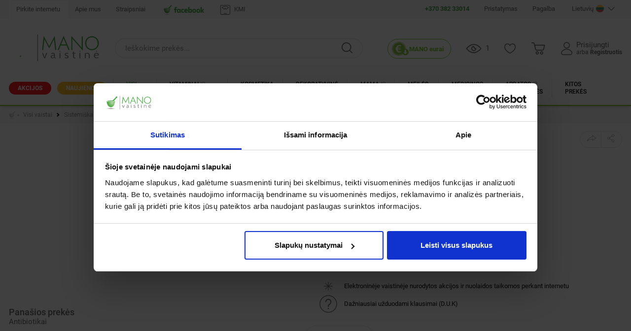

--- FILE ---
content_type: text/html; charset=UTF-8
request_url: https://www.manovaistine.lt/ciprinol-inj-100mg-10ml-n5
body_size: 92646
content:
<!DOCTYPE html>
<html lang="lt">
    <head>
        <meta charset="UTF-8">
        <meta name="viewport" content="width=device-width, height=device-height, initial-scale=1.0, maximum-scale=1.0, user-scalable=0">
        <title>Ciprinol inj. 100mg/10ml N5 | Internetinėje “MANO vaistinėje”</title>        <meta name="google-site-verification" content="E13xgyqcmGuLq05WqiVZOiWTweutLMlVwV4mLE0DyUg" >
<meta name="verify-webtopay" content="765c0c1f2391e51c3903b208201ef3e1" >
<meta name="keywords" content="antibiotikai" >
<meta name="description" content="Ciprinol inj. 100mg/10ml N5, Antibiotikai, Sistemiškai veikiantys priešinfekciniai vaistai" >        <meta property="og:site_name" content="www.manovaistine.lt" >
<meta property="og:url" content="https://www.manovaistine.lt/ciprinol-inj-100mg-10ml-n5" >
<meta property="og:image" content="https://www.manovaistine.lt/resources/img/mano-vaistine.png?_=20240319" >
<meta property="fb:admins" content="100003507604738" >
<meta property="og:title" content="Ciprinol inj. 100mg/10ml N5 | Internetinėje “MANO vaistinėje”" >
<meta property="og:type" content="product" >
<meta property="og:price:currency" content="EUR" >
<meta property="product:price:currency" content="EUR" >
<meta property="og:price:amount" content="5.34" >
<meta property="product:price:amount" content="5.34" >
<meta property="og:description" content="Ciprinol inj. 100mg/10ml N5, Antibiotikai, Sistemiškai veikiantys priešinfekciniai vaistai" >        <link href="/resources/img/favicon.ico" rel="shortcut icon" type="image/x-icon" >
<link href="https://fonts.googleapis.com/css?family=Roboto:100,100i,300,300i,400,400i,500,500i,700,700i,900,900i&amp;display=swap" media="screen" rel="stylesheet" type="text/css" >
<link href="/next/css/vendor.min.css?v=3.6301.20260121135646" media="screen" rel="stylesheet" type="text/css" >
<link href="/next/css/style-mod.css?v=3.6301.20260121135646" media="screen" rel="stylesheet" type="text/css" >
<link href="https://www.manovaistine.lt/ciprinol-inj-100mg-10ml-n5" rel="canonical" >
<link href="https://www.manovaistine.lt/ciprinol-inj-100mg-10ml-n5" rel="canonical" >
<link href="https://www.manovaistine.lt" rel="index" title="MANO VAISTINĖ - vaistinė internetu, patogus vaistų pristatymas į namus. Vitaminai, maisto papildai, kosmetika, asmens higienos priemonės, medicininės prekės už gerą kainą.

" >
<link href="goo.gl/ENBas2" rel="shortlink" title="MANO VAISTINĖ - vaistinė internetu, patogus vaistų pristatymas į namus. Vitaminai, maisto papildai, kosmetika, asmens higienos priemonės, medicininės prekės už gerą kainą.

" >        <script type="text/javascript" src="/next/js/compat.js"></script>
        <script type="text/javascript" src="/next/js/jquery-3.3.1.min.js"></script>
        <!-- Facebook Pixel Code -->
        <script type="text/plain" data-cookieconsent="marketing">
            !function(f,b,e,v,n,t,s)
          {if(f.fbq)return;n=f.fbq=function(){n.callMethod?
          n.callMethod.apply(n,arguments):n.queue.push(arguments)};
          if(!f._fbq)f._fbq=n;n.push=n;n.loaded=!0;n.version='2.0';
          n.queue=[];t=b.createElement(e);t.async=!0;
          t.src=v;s=b.getElementsByTagName(e)[0];
          s.parentNode.insertBefore(t,s)}(window, document,'script',
          'https://connect.facebook.net/en_US/fbevents.js');
          fbq('init', '269290661583595');
          fbq('track', 'PageView');
        </script>
        <!-- End Facebook Pixel Code -->
        <!-- Global site tag (gtag.js) - Google Analytics -->
        <script type="text/javascript">
            window.dataLayer = window.dataLayer || [];
            function gtag(){dataLayer.push(arguments);}
            gtag("consent", "default", {
                ad_personalization: "denied",
                ad_storage: "denied",
                ad_user_data: "denied",
                analytics_storage: "denied",
                functionality_storage: "denied",
                personalization_storage: "denied",
                security_storage: "granted",
                wait_for_update: 500,
            });
            gtag("set", "ads_data_redaction", true);
            gtag("set", "url_passthrough", true);
        </script>
        <!-- Google Tag Manager -->
        <script>(function(w,d,s,l,i){w[l]=w[l]||[];w[l].push({'gtm.start':
        new Date().getTime(),event:'gtm.js'});var f=d.getElementsByTagName(s)[0],
        j=d.createElement(s),dl=l!='dataLayer'?'&l='+l:'';j.async=true;j.src=
        'https://www.googletagmanager.com/gtm.js?id='+i+dl;f.parentNode.insertBefore(j,f);
        })(window,document,'script','dataLayer','GTM-59DH2BC');</script>
        <!-- End Google Tag Manager -->
        <!-- Global site tag (gtag.js) - Google Analytics -->
        <script type="text/javascript" async src="https://www.googletagmanager.com/gtag/js?id=G-D256Z125K3"></script>
        <script type="text/javascript">
            window.dataLayer = window.dataLayer || [];
            function gtag(){dataLayer.push(arguments);}
            gtag('js', new Date());
            gtag('config', 'G-D256Z125K3');
        </script>
                    <!-- Cookiebot -->
            <script id="Cookiebot" src="https://consent.cookiebot.com/uc.js" data-cbid="2a36a445-e0aa-45ff-822f-72aa479247b3" type="text/javascript" async></script>
            </head>
<body class="body--header-fixed">
        <!-- Google Tag Manager (noscript) -->
    <noscript><iframe src="https://www.googletagmanager.com/ns.html?id=GTM-59DH2BC" height="0" width="0" style="display:none;visibility:hidden"></iframe></noscript>
    <!-- End Google Tag Manager (noscript) -->
    <!-- Start Facebook Pixel Code -->
    <noscript>
        <img height="1" width="1" src="https://www.facebook.com/tr?id=269290661583595&ev=PageView&noscript=1"/>
    </noscript>
    <!-- End Facebook Pixel Code -->
    <script type="text/plain" data-cookieconsent="marketing" src="//s7.addthis.com/js/300/addthis_widget.js#pubid=ra-5ca5cd47e7960574"></script>
    <div class="page">
                    <header class="header">
    <div class="header-links">
        <div class="header-links-top">
            <div class="wrapper">
                <ul class="header-top-menu">
                    <li class="active"><a href="/" title="Mano vaistinė - vitaminai ir maisto papildai internetu">Pirkite internetu</a></li><li class=""><a href="/apie-mus" title="Apie mus">Apie mus</a></li><li class=""><a href="/straipsniai-medicinos-temomis" title="Aktualu ir naudinga">Straipsniai</a></li><li><a href="https://www.facebook.com/mano.vaistine?fref=ts" target="_blank" title="prisijunk prie mūsų facebook" class="header-top-menu--facebook"><img alt="prisijunk prie mūsų facebook" src="/next/img/manovaistine-facebook.png" onerror="this.onerror=null;this.src=&apos;/cache/images/products/cart-item/no-image.png&apos;;"></a></li><li><a href="/kmi-skaiciuokle" title="KMI" class="flatimg"><svg version="1.1" id="Layer_1" xmlns="http://www.w3.org/2000/svg" xmlns:xlink="http://www.w3.org/1999/xlink" x="0px" y="0px"
	 width="20" height="20" viewBox="0 0 474 469.1" style="enable-background:new 0 0 474 469.1;" xml:space="preserve">
<g>
	<path d="M236.4,469.1c-60.3,0-120.6,0-181,0C22.2,469.1,1,447.9,1,414.7c0-120,0-240,0-359.9c0-22.4,9.3-39.2,29.7-49.1
		C37.7,2.2,45.4,1,53,1C175.7,0.9,298.3,0.9,421,1c30.3,0,52.1,21.8,52.1,52.1c0.1,121.5,0.1,243,0,364.4c0,30-22.2,51.5-52.7,51.5
		C359,469.1,297.7,469.1,236.4,469.1z M237,443.9c6.8,0,13.7,0,20.5,0c54.5,0,109,0,163.5,0c8.7,0,16-2.6,21.6-9.4
		c4.6-5.6,5.4-12.2,5.4-19.3c-0.1-120,0-239.9,0-359.9c0-1.7,0-3.3-0.1-5c-0.6-13.7-10.6-23.7-24.3-24.2c-5.5-0.2-11-0.1-16.5-0.1
		c-117.3,0-234.6,0.2-351.9-0.2C37.5,25.9,26,37.3,26,54.8c0.4,120.1,0.2,240.3,0.2,360.4c0,3-0.1,6.1,0.5,9
		c2.4,12.1,12.4,19.7,25.8,19.7C114.1,443.9,175.5,443.9,237,443.9z"/>
	<path d="M238,202.3c-23.5,0-47-0.1-70.5,0.1c-5.2,0-9.2-1.8-13.1-5c-23.5-19.9-47.2-39.6-70.8-59.4c-2.6-2.1-5.2-4.2-7.7-6.4
		c-5.1-4.4-5.5-7.8-1.7-13.4c9.9-14.3,23.2-24.8,38.1-33.3c27.5-15.7,57.7-23,89-26.1c14.6-1.4,29.2-2.3,43.9-1.9
		c32.8,0.8,65.1,5,95.9,17.1c22.3,8.8,42.4,20.9,57.7,40c4.5,5.6,3.7,15.7-1.7,20.3c-25.6,21.5-51.3,43-76.9,64.5
		c-3.3,2.7-6.9,3.7-11.1,3.7C285.3,202.2,261.7,202.3,238,202.3z M220.4,177.7c4.2,0.1,5.5-1.4,5.4-5.5c-0.2-11-0.2-22,0-33
		c0.2-9.8,6.7-15.4,15.5-13.5c5.9,1.3,9.4,6.4,9.6,14.6c0.2,10.7,0.2,21.3,0,32c0,3.8,1.1,5.4,5.1,5.3c15.7-0.2,31.3-0.1,47,0
		c2.3,0,4.2-0.6,5.9-2.1c20.1-16.9,40.3-33.8,60.5-50.6c2.7-2.2,2.6-3.6,0.1-5.7c-8.1-6.8-16.9-12.4-26.4-17
		c-27.6-13.5-57.2-18.5-87.5-19.9c-21.6-1-43.3-0.4-64.8,2.8c-29.7,4.5-57.7,13.4-81.7,32.2c-5.9,4.6-5.8,4.9,0,9.7
		c14.1,11.7,27.8,23.9,42,35.4c19.1,15.6,20.6,14.9,29.5,15"/>
	<path d="M238.2,393.6c21.5,0,42.9-0.1,64.4,0c10.1,0.1,16.1,8.4,12.3,17.1c-2.7,6.3-8.4,7.5-14.5,7.5c-25.8,0-51.6,0-77.4,0
		c-16.1,0-32.3,0.1-48.4-0.1c-10.3-0.1-16.3-7.2-13.8-16c1.6-5.6,5.8-8.6,13-8.6C195.3,393.6,216.7,393.6,238.2,393.6z"/>
</g>
</svg>
KMI</a></li>                </ul>
                <ul class="header-top-menu right">
                    <li><p><a class="color-active" href="tel:+37038233014"><strong>+370 382 33014</strong></a></p></li><li class=""><a href="/nemokamas-pristatymas" title="Pristatymas">Pristatymas</a></li><li class=""><a href="/pagalba" title="Pagalba">Pagalba</a></li>                    <li>
                            <div class="dropdown dropdown--lang">
        <a class="dropdown-toggle" id="lang" data-toggle="dropdown" href="#">
    Lietuvių <img src="/resources/img/flags/lt.png" />
</a>
<div class="dropdown-menu" aria-labelledby="lang">
    <a class="dropdown-item dropdown-toggle" id="lang" data-toggle="dropdown" href="#">
        Lietuvių <img src="/resources/img/flags/lt.png" />
    </a>
    
        <a id="article-484"  href="/en" title="English" class="dropdown-item en">
        English            <img src="/resources/img/flags/en.png" title="English" alt="English" />
        </a>
    
        <a id="article-485"  href="/ru" title="Русский" class="dropdown-item ru">
        Русский            <img src="/resources/img/flags/ru.png" title="Русский" alt="Русский" />
        </a>
    </div>    </div>

                    </li>
                </ul>
            </div>
        </div>
        <div class="header-links-bottom">
            <div class="wrapper">
                <nav class="navbar text-uppercase">
                    <ul class="nav">
                                                
<li class="discount">
    <a href="/akcijos">
        <span>Akcijos</span>
    </a>
</li>
<li class="discount news"><a href="/naujienos" title="Naujienos" style="border-left: none;"><span>Naujienos</span></a></li>        <li class="hassub " >
        <a href="/visi-vaistai" id="category-624" title="Visi vaistai">
            <span>Visi<br class="d-none d-lg-block"> vaistai</span>
        </a>
        <div class="nav--sub text-normal">
            <a href="#" class="nav--sub-back d-lg-none">Visi vaistai</a>
            <div class="blocks">
                <div class="block-left">
                    <ul class="links fw700">
                        <li><a href="/visi-vaistai" title="Visi vaistai">Visi kategorijos produktai</a></li>
                                                    <li><a href="/visi-vaistai?attrib[8]=1" title="Receptiniai vaistai">Receptiniai vaistai</a></li>
                            <li><a href="/visi-vaistai?attrib[8]=2" title="Nereceptiniai vaistai">Nereceptiniai vaistai</a></li>
                            <li><a href="/visi-vaistai?attrib[3]=1" title="Kompensuojami vaistai">Kompensuojami vaistai</a></li>
                                            </ul>
                    <hr>

                    <ul class="links links--two links--768-one fw500">
                                                                                <li>
                                <a id="category-2085" href="/visi-vaistai-akims" title="Vaistai akims" class="">Akims</a>
                            </li>
                                                                                <li>
                                <a id="category-2172" href="/visi-vaistai-ausims" title="Vaistai ausims" class="">Ausims</a>
                            </li>
                                                                                <li>
                                <a id="category-2166" href="/vaistai-nuo-alergijos" title="Vaistai nuo alergijos" class="">Nuo alergijos</a>
                            </li>
                                                                                <li>
                                <a id="category-2160" href="/antiparazitiniai" title="Antiparazitiniai vaistai" class="">Antiparazitiniai</a>
                            </li>
                                                                                <li>
                                <a id="category-2164" href="/vaistai-burnos-ertmes-ligoms" title="Vaistai burnos ertmės ligoms" class="">Burnos ertmės ligoms</a>
                            </li>
                                                                                <li>
                                <a id="category-2098" href="/vaistai-nuo-cukrinio-diabeto" title="Vaistai nuo cukrinio diabeto" class="">Nuo cukrinio diabeto</a>
                            </li>
                                                                                <li>
                                <a id="category-2159" href="/visi-vaistai/homeopatiniai-vaistai" title="Homeopatiniai vaistai" class="">Homeopatiniai</a>
                            </li>
                                                                                <li>
                                <a id="category-2161" href="/kvepavimo-takams-skirti-vaistai" title="Kvėpavimo takams skirti vaistai" class="">Kvėpavimo takams</a>
                            </li>
                                                                                <li>
                                <a id="category-2127" href="/lytine-ir-slapimo-sistemas-veikiantys-vaistai" title="Lytinę ir šlapimo sistemas veikiantys vaistai" class="">Lytinę ir šlapimo sistemas veikiantys</a>
                            </li>
                                                                                <li>
                                <a id="category-2087" href="/visi-vaistai-nervu-sistema-veikiantys-vaistai" title="Nervų sistemą veikiantys vaistai" class="">Nervų sistemą veikiantys</a>
                            </li>
                                                                                <li>
                                <a id="category-2143" href="/onkologiniai-vaistai" title="Onkologiniai vaistai" class="">Onkologiniai</a>
                            </li>
                                                                                <li>
                                <a id="category-2116" href="/vaistai-odai" title="Vaistai odai" class="">Odai</a>
                            </li>
                                                                                <li>
                                <a id="category-2084" href="/vaistai-nuo-persalimo" title="Vaistai nuo peršalimo" class="">Nuo peršalimo</a>
                            </li>
                                                                                <li>
                                <a id="category-2099" href="/raumenu-ir-skeleto-sistemas-veikiantys-vaistai" title="Raumenų ir skeleto sistemas veikiantys vaistai" class="">Raumenų ir skeleto sistemas veikiantys</a>
                            </li>
                                                                                <li>
                                <a id="category-2086" href="/skausma-karsciavima-mazinantys-vaistai" title="Skausmą, karščiavimą mažinantys vaistai" class="">Skausmą, karščiavimą mažinantys</a>
                            </li>
                                                                                <li>
                                <a id="category-2133" href="/sistemiskai-veikiantys-hormonai" title="Sistemiškai veikiantys hormonai" class="">Sistemiškai veikiantys hormonai</a>
                            </li>
                                                                                <li>
                                <a id="category-2138" href="/visi-vaistai-sistemiskai-veikiantys-priesinfekciniai-vaistai" title="Sistemiškai veikiantys priešinfekciniai vaistai" class="">Sistemiškai veikiantys priešinfekciniai</a>
                            </li>
                                                                                <li>
                                <a id="category-2104" href="/sirdi-kraujagysles-ir-kraujotaka-veikiantys-vaistai" title="Širdį, kraujagysles ir kraujotaką veikiantys vaistai" class="">Širdį, kraujagysles ir kraujotaką veikiantys vaistai</a>
                            </li>
                                                                                <li>
                                <a id="category-2088" href="/virskinimo-sistema-veikiantys" title="Virškinimo sistemą veikiantys vaistai" class="">Virškinimo sistemą veikiantys</a>
                            </li>
                                                                                <li>
                                <a id="category-2100" href="/vitaminai-ir-mineralines-medziagos" title="Vitaminai ir mineralinės medžiagos" class="">Vitaminai ir mineralinės medžiagos</a>
                            </li>
                                            </ul>
                </div>
                <div class="block-right block-right--background">
                                                                    <span class="text mb-1">Populiariausi vaistai</span>
                        <ul class="links links--four">
                                                            <li><a title="Ibumetin 400 mg tabletės, N10" href="/skausma-karsciavima-mazinantis-vaistas-ibumetin-400mg-tabletes-n10">Ibumetin 400</a></li>
                                                            <li><a title="Paracetamolis Sanitas, 500 mg tabletės, N20" href="/paracetamolis-sanitas-500mg-tab-n20">Paracetamolis Sanitas</a></li>
                                                            <li><a title="Rehydron Optim 10.7 g milteliai geriamajam tirpalui, N20" href="/viduriavima-mazinantis-vaistas-rehydron-optim-10-7g-dos-pulv-n20">Rehydron Optim</a></li>
                                                            <li><a title="Neurorubine Forte Lactab tabletės, N20" href="/neurorubine-forte-lactab-n20">Neurorubine Forte</a></li>
                                                            <li><a title="Tavegyl 1mg tabletės, N20" href="/vaistas-nuo-alergijos-tavegyl-1mg-tabletes-n20">Tavegyl 1mg</a></li>
                                                            <li><a title="Umckalor geriamieji lašai, 20 ml" href="/vaistai-nuo-kosulio-umckalor-geriamieji-lasai-20ml">Umckalor</a></li>
                                                            <li><a title="Aspirin Cardio 100 mg tabletės, N98" href="/vaistas-trombams-mazinti-aspirin-cardio-100mg-tabletes-n98">Aspirin Cardio</a></li>
                                                            <li><a title="Aspirin Cardio 100 mg tabletės, N28" href="/vaistas-trombams-mazinti-aspirin-cardio-100mg-tabletes-n28">Aspirin Cardio</a></li>
                                                            <li><a title="Milgamma N kapsulės, N20" href="/milgamma-n-caps-n20">Milgamma N</a></li>
                                                            <li><a title="Otipax ausų lašai, tirpalas, 15 ml" href="/vaistas-ausims-otipax-ausu-lasai-tirpalas-15ml">Otipax ausų lašai</a></li>
                                                            <li><a title="Dolmen 25 mg tabletės, N10" href="/skausma-karsciavima-mazinantis-vaistas-dolmen-25mg-tabletes-n10">Dolmen tabletės</a></li>
                                                            <li><a title="Skausmui, karščiavimui, uždegimui IBUPROM 200 mg, 10 tab." href="/skausma-karsciavima-mazinantis-vaistas-ibuprom-200mg-tabletes-n10">Ibuprom 200</a></li>
                                                            <li><a title="Loperamidum WZF Polfa 2mg tabletės N10 " href="/viduriavima-mazinantis-vaistas-loperamid-polfa-2mg-tabletes-n10">Loperamidum</a></li>
                                                            <li><a title="Skausmui, karščiavimui, uždegimui IBUPROM EXPRESS, 400 mg, 20 kaps." href="/ibuprom-express-400mg-minkstosios-kapsules-n20">Ibuprom Express</a></li>
                                                            <li><a title="Dolmen 25 mg granulės geriamajam tirpalui, N10" href="/skausma-karsciavima-mazinantis-vaistas-dolmen-25mg-granules-geriam-tirpalui-n10">Dolmen granulės</a></li>
                                                            <li><a title="Smecta 3 g milteliai geriamajai suspensijai, N10" href="/viduriavima-mazinantis-vaistas-smecta-3g-milteliai-geriamajai-susp-ruosti-n10">Smecta 3g</a></li>
                                                            <li><a title="Mezym 10000 tabletės virškinimui, N10" href="/virskinima-gerinantis-vaistas-mezym-10000-tabletes-n10">Mezym 10000</a></li>
                                                            <li><a title="Nurofen Forte 40 mg/ml apelsinų skonio suspensija vaikams, 100 ml" href="/skausma-karsciavima-mazinantis-vaistas-nurofen-forte-orange-40mg-ml-susp-100ml">Nurofen Forte Orange</a></li>
                                                            <li><a title="Nurofen Forte Strawberry geriamoji suspensija vaikams, 40 mg/ml, 100 ml" href="/nurofen-forte-strawberry-geriamoji-suspensija-vaikams-100ml">Nurofen Forte Strawberry</a></li>
                                                            <li><a title="Peršalimo simptomams GRIPEX, 325 mg/30mg/10mg, 12 tab." href="/gripex-tab-n12">Gripex</a></li>
                                                            <li><a title="Canesten 500mg makšties minkštoji kapsulė N1" href="/canesten-500mg-minkstoji-maksties-kapsule-n1">Canesten</a></li>
                                                            <li><a title="Grivix 1 mg/g gelis, 30 g" href="/grivix-1mg-g-gelis-nuo-niezejimo-30g">Grivix 1mg</a></li>
                                                            <li><a title="Helmintox 250 mg plėvele dengtos tabletės, N3" href="/helmintox-250mg-tab-n3">Helmintox 250</a></li>
                                                            <li><a title="Enterol 250 mg kapsulės, N10" href="/viduriavima-mazinantis-vaistas-enterol-250mg-kapsules-n10">Enterol</a></li>
                                                            <li><a title="Smecta 3 g milteliai geriamajai suspensijai, N30" href="/viduriavima-mazinantis-vaistas-smecta-3g-milteliai-geriamajai-susp-ruosti-n30">Smecta</a></li>
                                                            <li><a title="Neocitramonas, tabletės nuo skausmo, N20" href="/skausma-karsciavima-mazinantis-vaistas-neocitramonas-tabletes-n20">Neocitramonas</a></li>
                                                            <li><a title="Ibugard 200 mg/5 ml geriamioji suspensija, 100 ml" href="/ibugard-200mg-5ml-geriamioji-suspensija-100ml">Ibugard</a></li>
                                                            <li><a title="Paracetamol Actavis 500 mg tabletės, N20" href="/skausma-karsciavima-mazinantis-vaistas-paracetamol-actavis-500mg-tabletes-n20">Paracetamol Actavis</a></li>
                                                    </ul>
                        <hr>                                                                <span class="text">Vaistų pavadinimas</span>
                        <ul class="pagination flex-wrap mb-1 pagination--abc">
                                                            <li class="page-item"><a class="page-link" href="/visi-vaistai?letter[]=0%20-%209">0 - 9</a></li>
                                                            <li class="page-item"><a class="page-link" href="/visi-vaistai?letter[]=A">A</a></li>
                                                            <li class="page-item"><a class="page-link" href="/visi-vaistai?letter[]=B">B</a></li>
                                                            <li class="page-item"><a class="page-link" href="/visi-vaistai?letter[]=C">C</a></li>
                                                            <li class="page-item"><a class="page-link" href="/visi-vaistai?letter[]=%C4%8C">Č</a></li>
                                                            <li class="page-item"><a class="page-link" href="/visi-vaistai?letter[]=D">D</a></li>
                                                            <li class="page-item"><a class="page-link" href="/visi-vaistai?letter[]=E">E</a></li>
                                                            <li class="page-item"><a class="page-link" href="/visi-vaistai?letter[]=F">F</a></li>
                                                            <li class="page-item"><a class="page-link" href="/visi-vaistai?letter[]=G">G</a></li>
                                                            <li class="page-item"><a class="page-link" href="/visi-vaistai?letter[]=H">H</a></li>
                                                            <li class="page-item"><a class="page-link" href="/visi-vaistai?letter[]=I">I</a></li>
                                                            <li class="page-item"><a class="page-link" href="/visi-vaistai?letter[]=Y">Y</a></li>
                                                            <li class="page-item"><a class="page-link" href="/visi-vaistai?letter[]=J">J</a></li>
                                                            <li class="page-item"><a class="page-link" href="/visi-vaistai?letter[]=K">K</a></li>
                                                            <li class="page-item"><a class="page-link" href="/visi-vaistai?letter[]=L">L</a></li>
                                                            <li class="page-item"><a class="page-link" href="/visi-vaistai?letter[]=M">M</a></li>
                                                            <li class="page-item"><a class="page-link" href="/visi-vaistai?letter[]=N">N</a></li>
                                                            <li class="page-item"><a class="page-link" href="/visi-vaistai?letter[]=O">O</a></li>
                                                            <li class="page-item"><a class="page-link" href="/visi-vaistai?letter[]=P">P</a></li>
                                                            <li class="page-item"><a class="page-link" href="/visi-vaistai?letter[]=R">R</a></li>
                                                            <li class="page-item"><a class="page-link" href="/visi-vaistai?letter[]=S">S</a></li>
                                                            <li class="page-item"><a class="page-link" href="/visi-vaistai?letter[]=%C5%A0">Š</a></li>
                                                            <li class="page-item"><a class="page-link" href="/visi-vaistai?letter[]=T">T</a></li>
                                                            <li class="page-item"><a class="page-link" href="/visi-vaistai?letter[]=U">U</a></li>
                                                            <li class="page-item"><a class="page-link" href="/visi-vaistai?letter[]=V">V</a></li>
                                                            <li class="page-item"><a class="page-link" href="/visi-vaistai?letter[]=Z">Z</a></li>
                                                            <li class="page-item"><a class="page-link" href="/visi-vaistai?letter[]=%C5%BD">Ž</a></li>
                                                            <li class="page-item"><a class="page-link" href="/visi-vaistai?letter[]=Q">Q</a></li>
                                                            <li class="page-item"><a class="page-link" href="/visi-vaistai?letter[]=W">W</a></li>
                                                            <li class="page-item"><a class="page-link" href="/visi-vaistai?letter[]=X">X</a></li>
                                                    </ul>
                                                    <span class="text mb-1">Veiklioji medžiaga</span>
                            <ul class="pagination flex-wrap mb-1 pagination--abc">
                                                                    <li class="page-item"><a class="page-link" href="/visi-vaistai?ingredientLetter=0%20-%209">0 - 9</a></li>
                                                                    <li class="page-item"><a class="page-link" href="/visi-vaistai?ingredientLetter=A">A</a></li>
                                                                    <li class="page-item"><a class="page-link" href="/visi-vaistai?ingredientLetter=B">B</a></li>
                                                                    <li class="page-item"><a class="page-link" href="/visi-vaistai?ingredientLetter=C">C</a></li>
                                                                    <li class="page-item"><a class="page-link" href="/visi-vaistai?ingredientLetter=%C4%8C">Č</a></li>
                                                                    <li class="page-item"><a class="page-link" href="/visi-vaistai?ingredientLetter=D">D</a></li>
                                                                    <li class="page-item"><a class="page-link" href="/visi-vaistai?ingredientLetter=E">E</a></li>
                                                                    <li class="page-item"><a class="page-link" href="/visi-vaistai?ingredientLetter=F">F</a></li>
                                                                    <li class="page-item"><a class="page-link" href="/visi-vaistai?ingredientLetter=G">G</a></li>
                                                                    <li class="page-item"><a class="page-link" href="/visi-vaistai?ingredientLetter=H">H</a></li>
                                                                    <li class="page-item"><a class="page-link" href="/visi-vaistai?ingredientLetter=I">I</a></li>
                                                                    <li class="page-item"><a class="page-link" href="/visi-vaistai?ingredientLetter=Y">Y</a></li>
                                                                    <li class="page-item"><a class="page-link" href="/visi-vaistai?ingredientLetter=J">J</a></li>
                                                                    <li class="page-item"><a class="page-link" href="/visi-vaistai?ingredientLetter=K">K</a></li>
                                                                    <li class="page-item"><a class="page-link" href="/visi-vaistai?ingredientLetter=L">L</a></li>
                                                                    <li class="page-item"><a class="page-link" href="/visi-vaistai?ingredientLetter=M">M</a></li>
                                                                    <li class="page-item"><a class="page-link" href="/visi-vaistai?ingredientLetter=N">N</a></li>
                                                                    <li class="page-item"><a class="page-link" href="/visi-vaistai?ingredientLetter=O">O</a></li>
                                                                    <li class="page-item"><a class="page-link" href="/visi-vaistai?ingredientLetter=P">P</a></li>
                                                                    <li class="page-item"><a class="page-link" href="/visi-vaistai?ingredientLetter=R">R</a></li>
                                                                    <li class="page-item"><a class="page-link" href="/visi-vaistai?ingredientLetter=S">S</a></li>
                                                                    <li class="page-item"><a class="page-link" href="/visi-vaistai?ingredientLetter=%C5%A0">Š</a></li>
                                                                    <li class="page-item"><a class="page-link" href="/visi-vaistai?ingredientLetter=T">T</a></li>
                                                                    <li class="page-item"><a class="page-link" href="/visi-vaistai?ingredientLetter=U">U</a></li>
                                                                    <li class="page-item"><a class="page-link" href="/visi-vaistai?ingredientLetter=V">V</a></li>
                                                                    <li class="page-item"><a class="page-link" href="/visi-vaistai?ingredientLetter=Z">Z</a></li>
                                                                    <li class="page-item"><a class="page-link" href="/visi-vaistai?ingredientLetter=%C5%BD">Ž</a></li>
                                                                    <li class="page-item"><a class="page-link" href="/visi-vaistai?ingredientLetter=Q">Q</a></li>
                                                                    <li class="page-item"><a class="page-link" href="/visi-vaistai?ingredientLetter=W">W</a></li>
                                                                    <li class="page-item"><a class="page-link" href="/visi-vaistai?ingredientLetter=X">X</a></li>
                                                            </ul>
                                                                                    </div>
            </div>
        </div>
    </li>
        <li class="hassub " >
        <a href="/vitaminai-maisto-papildai" id="category-840" title="Vitaminai ir maisto papildai">
            <span>Vitaminai <span class="text-muted">ir</span><br class="d-none d-lg-block"> maisto papildai</span>
        </a>
        <div class="nav--sub text-normal">
            <a href="#" class="nav--sub-back d-lg-none">Vitaminai ir maisto papildai</a>
            <div class="blocks">
                <div class="block-left">
                    <ul class="links fw700">
                        <li><a href="/vitaminai-maisto-papildai" title="Vitaminai ir maisto papildai">Visi kategorijos produktai</a></li>
                                            </ul>
                    <hr>

                    <ul class="links links--two links--768-one fw500">
                                                                                <li>
                                <a id="category-1015" href="/vitaminai-ir-mineralai-1015" title="Vitaminai ir mineralai" class="">Vitaminai ir mineralai</a>
                            </li>
                                                                                <li>
                                <a id="category-2805" href="/vitaminai-ir-maisto-papildai/mineralai" title="Mineralai" class="">Mineralai</a>
                            </li>
                                                                                <li>
                                <a id="category-2180" href="/multivitaminai" title="Multivitaminai" class="">Multivitaminai</a>
                            </li>
                                                                                <li>
                                <a id="category-2343" href="/vitaminai-ir-maisto-papildai/specializuoti" title="Specializuoti, pagal paskirtį" class="">Specializuoti, pagal paskirtį</a>
                            </li>
                                                                                <li>
                                <a id="category-1002" href="/maisto-papildai-imunitetui" title="Maisto papildai imuninei sistemai" class="">Imuninei sistemai</a>
                            </li>
                                                                                <li>
                                <a id="category-1004" href="/maisto-papildai-groziui" title="Papildai ir vitaminai grožiui – odai, plaukams, nagams" class="">Grožiui</a>
                            </li>
                                                                                <li>
                                <a id="category-1025" href="/vitaminai-ir-maisto-papildai/sirdziai-ir-kraujagyslems" title="Maisto papildai širdžiai ir kraujagyslėms" class="">Širdžiai ir kraujagyslėms</a>
                            </li>
                                                                                <li>
                                <a id="category-2833" href="/vitaminai-ir-maisto-papildai/maisto-papildai-vaisingumui" title="Maisto papildai vaisingumui" class="">Vaisingumui</a>
                            </li>
                                                                                <li>
                                <a id="category-1008" href="/maisto-papildai-vitaminai-moterims" title="Maisto papildai, vitaminai moterims" class="">Moterims</a>
                            </li>
                                                                                <li>
                                <a id="category-1009" href="/maisto-papildai-vitaminai-vyrams" title="Maisto papildai, vitaminai vyrams" class="">Vyrams</a>
                            </li>
                                                                                <li>
                                <a id="category-1028" href="/maisto-papildai-paaugliams" title="Maisto papildai paaugliams" class="">Paaugliams</a>
                            </li>
                                                                                <li>
                                <a id="category-1007" href="/maisto-papildai-vitaminai-vaikams" title="Maisto papildai, vitaminai vaikams" class="">Vaikams</a>
                            </li>
                                                                                <li>
                                <a id="category-1010" href="/maisto-papildai-vitaminai-vyresniems" title="Maisto papildai, vitaminai vyresniems" class="">Vyresniems</a>
                            </li>
                                                                                <li>
                                <a id="category-1001" href="/antioksidantai-1001" title="Antioksidantai" class="">Antioksidantai</a>
                            </li>
                                                                                <li>
                                <a id="category-1006" href="/maisto-papildai-svorio-kontrolei" title="Maisto papildai svorio kontrolei" class="">Svorio kontrolei</a>
                            </li>
                                                                                <li>
                                <a id="category-1023" href="/maisto-papildai-padidintam-fiziniam-kruviui" title="Maisto papildai fiziniam krūviui, sportui" class="">Fiziniam krūviui, sportui</a>
                            </li>
                                                                                <li>
                                <a id="category-1031" href="/maisto-papildai-energijai" title="Maisto papildai energijai" class="">Energijai</a>
                            </li>
                                                                                <li>
                                <a id="category-1029" href="/maisto-papildai-organizmo-valymui" title="Maisto papildai organizmo valymui" class="">Organizmo valymui</a>
                            </li>
                                                                                <li>
                                <a id="category-1017" href="/zuvu-taukai" title="Maisto papildai žuvų taukai" class="">Žuvų taukai</a>
                            </li>
                                            </ul>
                </div>
                <div class="block-right block-right--background">
                                                                    <span class="text mb-1">Populiariausi maisto papildai, vitaminai</span>
                        <ul class="links links--four">
                                                            <li><a title="Kalis BIOKALIS 400 mg, 30 pak." href="/maisto-papildas-biokalis-milteliai">BioKalis</a></li>
                                                            <li><a title="Selenas WALMARK, 100mcg, 30 tab." href="/antioksidantas-selenas-100mg-tabletes-n30">Selenas</a></li>
                                                            <li><a title="Folio rūgštis 800 mcg tabletės, N60" href="/folio-rugstis-longvit-800mcg-tabletes-n60">Folio rūgštis 800 mcg</a></li>
                                                            <li><a title="BioKalcis 1200 mg su vitaminais K ir D, 15 pak. miltelių" href="/biokalcis-miltelias-n15">BioKalcis + Vitaminas K</a></li>
                                                            <li><a title="Gliukozaminas PLIUS Kolagenas, Chondroitinas, MSM 60 tablečių" href="/maisto-papildas-sanariams-gliukozaminas-sanariams-500mg-tabletes-n60-bl">Gliukozaminas sąnariams</a></li>
                                                            <li><a title="Chromas SWANSON, 200 mcg, 100 kapsulių" href="/chromas-200mcg-kapsules-svoriui-n100">Chromas 200 mcg</a></li>
                                                            <li><a title="Citrinų skonio žuvų taukai MOLLER&apos;S, 250 ml " href="/maisto-papildas-%C5%BEuv%C5%B3-taukai-jecoris-ol-citrinu-250ml-pm">Mollers žuvų taukai</a></li>
                                                            <li><a title="Cinkas WALMARK,15 mg, 30 tab." href="/maisto-papildas-cinkas-15mg-tabletes-n30">Cinkas 15 mg</a></li>
                                                            <li><a title="Vitaminas C 500 mg kramtomosios tabletės, N40" href="/vitaminas-c-500mg-kramtomosios-tabletes-n40">Vitaminas C 500 mg</a></li>
                                                            <li><a title="Melatoninas SWANSON, 1 mg, 120 kapsulių" href="/melatoninas-1mg-kapsules-miegui-n120">Melatoninas</a></li>
                                                            <li><a title="Vitaminas D3 1000 OILESEN, 80 kapsulių" href="/vitamino-d-preparatas-oilesen-vitaminas-d3-1000-kapsules-n80">OILESEN Vitaminas D3 1000</a></li>
                                                            <li><a title="Geležis FEROGLOBIN, 30 kaps." href="/maisto-papildai-feroglobin-kapsules-n30">Feroglobin</a></li>
                                                            <li><a title="Cantalin micro 500 mg tabletės, N64" href="/maisto-papildas-cantalin-micro-koju-venoms-n64">Cantalin micro</a></li>
                                                            <li><a title="Tecnofer Bambini geležies lašai vaikams, 30 ml" href="/tecnofer-bambini-30ml">tecnoFER BAMBINI</a></li>
                                                            <li><a title="Šlapimo sistemai  URINAL AKUT, 10 tab." href="/maisto-papildas-slapimo-sistemai-urinal-akut-tabletes-n10">Urinal Akut</a></li>
                                                            <li><a title="Magnio citratas BIOMAGNESIUM 300 mg, 30 pak." href="/biomagnesium-milteliai-tirpalui">bioMagnesium</a></li>
                                                            <li><a title="Cemio Gemzė kapsulės, N60" href="/maisto-papildas-sanariams-cemio-gemze-n60">Cemio Gemzė</a></li>
                                                            <li><a title="Chromas SWANSON, 200 mcg, 100 kapsulių" href="/chromas-200mcg-kapsules-svoriui-n100">Chromas 200</a></li>
                                                            <li><a title="Evelor H resveratrolis 200 mg tabletės, N30" href="/evelor-h-200mg-tabletes-sirdziai-n30">Evelor resveratrolis</a></li>
                                                            <li><a title="Imuninei sistemai POMI-T, 60 kapsulių" href="/pomi-t-kapsules-maisto-papildas-imunitetui-n60">Pomi-T</a></li>
                                                            <li><a title="Sportuojančioms moterims WELLWOMAN SPORT, 30 tab." href="/maisto-papildas-wellwoman-sport-tabletes-n30">Wellwoman Sport</a></li>
                                                            <li><a title="Vaisingumui PROFERTIL, 180 kapsulių" href="/maisto-papildas-vyrams-profertil-kapsules-n180">PROfertil kapsulės</a></li>
                                                            <li><a title="Papildas akims ir regėjimui VISIONACE ORIGINAL, 30 tab." href="/visionace-su-liuteinu-tabletes-n30">Visionace akims</a></li>
                                                            <li><a title="OCUTEIN FORTE, 30 kapsulių" href="/maisto-papildas-akims-ocutein-forte-kapsules-n30">Ocutein Forte kapsulės</a></li>
                                                            <li><a title="Skystasis kolagenas odai PERFECTIL PLATINUM COLLAGEN SKIN DRINK, 10 vnt." href="/perfectil-platinum-collagen-skin-drink-10x50-ml">Perfectil Platinum Collagen Skin Drink</a></li>
                                                            <li><a title="Skystasis kolagenas plaukams PERFECTIL PLATINUM COLLAGEN HAIR DRINK, 10 vnt. " href="/perfectil-platinum-collagen-hair-drink-10x50-ml">Perfectil Platinum Collagen Hair Drink</a></li>
                                                    </ul>
                        <hr>                                                                <span class="text">Maisto papildų, vitaminų pavadinimas</span>
                        <ul class="pagination flex-wrap mb-1 pagination--abc">
                                                            <li class="page-item"><a class="page-link" href="/vitaminai-maisto-papildai?letter[]=0%20-%209">0 - 9</a></li>
                                                            <li class="page-item"><a class="page-link" href="/vitaminai-maisto-papildai?letter[]=A">A</a></li>
                                                            <li class="page-item"><a class="page-link" href="/vitaminai-maisto-papildai?letter[]=B">B</a></li>
                                                            <li class="page-item"><a class="page-link" href="/vitaminai-maisto-papildai?letter[]=C">C</a></li>
                                                            <li class="page-item"><a class="page-link" href="/vitaminai-maisto-papildai?letter[]=%C4%8C">Č</a></li>
                                                            <li class="page-item"><a class="page-link" href="/vitaminai-maisto-papildai?letter[]=D">D</a></li>
                                                            <li class="page-item"><a class="page-link" href="/vitaminai-maisto-papildai?letter[]=E">E</a></li>
                                                            <li class="page-item"><a class="page-link" href="/vitaminai-maisto-papildai?letter[]=F">F</a></li>
                                                            <li class="page-item"><a class="page-link" href="/vitaminai-maisto-papildai?letter[]=G">G</a></li>
                                                            <li class="page-item"><a class="page-link" href="/vitaminai-maisto-papildai?letter[]=H">H</a></li>
                                                            <li class="page-item"><a class="page-link" href="/vitaminai-maisto-papildai?letter[]=I">I</a></li>
                                                            <li class="page-item"><a class="page-link" href="/vitaminai-maisto-papildai?letter[]=Y">Y</a></li>
                                                            <li class="page-item"><a class="page-link" href="/vitaminai-maisto-papildai?letter[]=J">J</a></li>
                                                            <li class="page-item"><a class="page-link" href="/vitaminai-maisto-papildai?letter[]=K">K</a></li>
                                                            <li class="page-item"><a class="page-link" href="/vitaminai-maisto-papildai?letter[]=L">L</a></li>
                                                            <li class="page-item"><a class="page-link" href="/vitaminai-maisto-papildai?letter[]=M">M</a></li>
                                                            <li class="page-item"><a class="page-link" href="/vitaminai-maisto-papildai?letter[]=N">N</a></li>
                                                            <li class="page-item"><a class="page-link" href="/vitaminai-maisto-papildai?letter[]=O">O</a></li>
                                                            <li class="page-item"><a class="page-link" href="/vitaminai-maisto-papildai?letter[]=P">P</a></li>
                                                            <li class="page-item"><a class="page-link" href="/vitaminai-maisto-papildai?letter[]=R">R</a></li>
                                                            <li class="page-item"><a class="page-link" href="/vitaminai-maisto-papildai?letter[]=S">S</a></li>
                                                            <li class="page-item"><a class="page-link" href="/vitaminai-maisto-papildai?letter[]=%C5%A0">Š</a></li>
                                                            <li class="page-item"><a class="page-link" href="/vitaminai-maisto-papildai?letter[]=T">T</a></li>
                                                            <li class="page-item"><a class="page-link" href="/vitaminai-maisto-papildai?letter[]=U">U</a></li>
                                                            <li class="page-item"><a class="page-link" href="/vitaminai-maisto-papildai?letter[]=V">V</a></li>
                                                            <li class="page-item"><a class="page-link" href="/vitaminai-maisto-papildai?letter[]=Z">Z</a></li>
                                                            <li class="page-item"><a class="page-link" href="/vitaminai-maisto-papildai?letter[]=%C5%BD">Ž</a></li>
                                                            <li class="page-item"><a class="page-link" href="/vitaminai-maisto-papildai?letter[]=Q">Q</a></li>
                                                            <li class="page-item"><a class="page-link" href="/vitaminai-maisto-papildai?letter[]=W">W</a></li>
                                                            <li class="page-item"><a class="page-link" href="/vitaminai-maisto-papildai?letter[]=X">X</a></li>
                                                    </ul>
                                                                            <span class="text mb-1">Sudėtinė medžiaga</span>
                            <ul class="pagination flex-wrap mb-1 pagination--abc">
                                                                    <li class="page-item"><a class="page-link" href="/vitaminai-maisto-papildai?matLetter=0%20-%209">0 - 9</a></li>
                                                                    <li class="page-item"><a class="page-link" href="/vitaminai-maisto-papildai?matLetter=A">A</a></li>
                                                                    <li class="page-item"><a class="page-link" href="/vitaminai-maisto-papildai?matLetter=B">B</a></li>
                                                                    <li class="page-item"><a class="page-link" href="/vitaminai-maisto-papildai?matLetter=C">C</a></li>
                                                                    <li class="page-item"><a class="page-link" href="/vitaminai-maisto-papildai?matLetter=%C4%8C">Č</a></li>
                                                                    <li class="page-item"><a class="page-link" href="/vitaminai-maisto-papildai?matLetter=D">D</a></li>
                                                                    <li class="page-item"><a class="page-link" href="/vitaminai-maisto-papildai?matLetter=E">E</a></li>
                                                                    <li class="page-item"><a class="page-link" href="/vitaminai-maisto-papildai?matLetter=F">F</a></li>
                                                                    <li class="page-item"><a class="page-link" href="/vitaminai-maisto-papildai?matLetter=G">G</a></li>
                                                                    <li class="page-item"><a class="page-link" href="/vitaminai-maisto-papildai?matLetter=H">H</a></li>
                                                                    <li class="page-item"><a class="page-link" href="/vitaminai-maisto-papildai?matLetter=I">I</a></li>
                                                                    <li class="page-item"><a class="page-link" href="/vitaminai-maisto-papildai?matLetter=Y">Y</a></li>
                                                                    <li class="page-item"><a class="page-link" href="/vitaminai-maisto-papildai?matLetter=J">J</a></li>
                                                                    <li class="page-item"><a class="page-link" href="/vitaminai-maisto-papildai?matLetter=K">K</a></li>
                                                                    <li class="page-item"><a class="page-link" href="/vitaminai-maisto-papildai?matLetter=L">L</a></li>
                                                                    <li class="page-item"><a class="page-link" href="/vitaminai-maisto-papildai?matLetter=M">M</a></li>
                                                                    <li class="page-item"><a class="page-link" href="/vitaminai-maisto-papildai?matLetter=N">N</a></li>
                                                                    <li class="page-item"><a class="page-link" href="/vitaminai-maisto-papildai?matLetter=O">O</a></li>
                                                                    <li class="page-item"><a class="page-link" href="/vitaminai-maisto-papildai?matLetter=P">P</a></li>
                                                                    <li class="page-item"><a class="page-link" href="/vitaminai-maisto-papildai?matLetter=R">R</a></li>
                                                                    <li class="page-item"><a class="page-link" href="/vitaminai-maisto-papildai?matLetter=S">S</a></li>
                                                                    <li class="page-item"><a class="page-link" href="/vitaminai-maisto-papildai?matLetter=%C5%A0">Š</a></li>
                                                                    <li class="page-item"><a class="page-link" href="/vitaminai-maisto-papildai?matLetter=T">T</a></li>
                                                                    <li class="page-item"><a class="page-link" href="/vitaminai-maisto-papildai?matLetter=U">U</a></li>
                                                                    <li class="page-item"><a class="page-link" href="/vitaminai-maisto-papildai?matLetter=V">V</a></li>
                                                                    <li class="page-item"><a class="page-link" href="/vitaminai-maisto-papildai?matLetter=Z">Z</a></li>
                                                                    <li class="page-item"><a class="page-link" href="/vitaminai-maisto-papildai?matLetter=%C5%BD">Ž</a></li>
                                                                    <li class="page-item"><a class="page-link" href="/vitaminai-maisto-papildai?matLetter=Q">Q</a></li>
                                                                    <li class="page-item"><a class="page-link" href="/vitaminai-maisto-papildai?matLetter=W">W</a></li>
                                                                    <li class="page-item"><a class="page-link" href="/vitaminai-maisto-papildai?matLetter=X">X</a></li>
                                                            </ul>
                                                            </div>
            </div>
        </div>
    </li>
        <li class="hassub " >
        <a href="/kosmetika-higiena" id="category-844" title="Kosmetika ir higiena">
            <span>Kosmetika<br class="d-none d-lg-block"> <span class="text-muted">ir</span> higiena</span>
        </a>
        <div class="nav--sub text-normal">
            <a href="#" class="nav--sub-back d-lg-none">Kosmetika ir higiena</a>
            <div class="blocks">
                <div class="block-left">
                    <ul class="links fw700">
                        <li><a href="/kosmetika-higiena" title="Kosmetika ir higiena">Visi kategorijos produktai</a></li>
                                            </ul>
                    <hr>

                    <ul class="links links--two links--768-one fw500">
                                                                                <li>
                                <a id="category-2327" href="/dermatologine-kosmetika" title="Dermatologinė kosmetika" class="">Dermatologinė kosmetika</a>
                            </li>
                                                                                <li>
                                <a id="category-1069" href="/veido-prieziuros-priemones" title="Veido priežiūros priemonės" class="">Veido priežiūros priemonės</a>
                            </li>
                                                                                <li>
                                <a id="category-1068" href="/kosmetika-ir-higiena/plauku-prieziuros-priemones" title="Plaukų priežiūra" class="">Plaukų priežiūra</a>
                            </li>
                                                                                <li>
                                <a id="category-843" href="/asmens-higienos-gaminiai" title="Asmens higienos gaminiai" class="">Asmens higienos gaminiai</a>
                            </li>
                                                                                <li>
                                <a id="category-1071" href="/kosmetika-ir-higiena/koju-prieziuros-priemones" title="Kojų priežiūros priemonės" class="">Kojų priežiūros priemonės</a>
                            </li>
                                                                                <li>
                                <a id="category-1072" href="/kuno-prieziuros-priemones" title="Kūno priežiūros priemonės" class="">Kūno priežiūros priemonės</a>
                            </li>
                                                                                <li>
                                <a id="category-2846" href="/kosmetika-ir-higiena/kosmetika-vyrams" title="Kosmetika vyrams" class="">Kosmetika vyrams</a>
                            </li>
                                                                                <li>
                                <a id="category-2693" href="/kosmetika-ir-higiena/saules-kosmetika" title="Saulės kosmetika" class="">Saulės kosmetika</a>
                            </li>
                                                                                <li>
                                <a id="category-1070" href="/ranku-nagu-prieziuros-priemones" title="Rankų, nagų priežiūros priemonės" class="">Rankų, nagų priežiūros priemonės</a>
                            </li>
                                                                                <li>
                                <a id="category-1074" href="/kempines-sukos-zirkles-ir-kt" title="Kempinės, šukos, žirklės ir kt." class="">Kempinės, šukos, žirklės ir kt.</a>
                            </li>
                                                                                <li>
                                <a id="category-612" href="/nosinaites" title="Nosinaitės" class="">Nosinaitės</a>
                            </li>
                                            </ul>
                </div>
                <div class="block-right block-right--background">
                                                                    <span class="text mb-1">Populiariausia kosmetika bei higienos priemonės</span>
                        <ul class="links links--four">
                                                            <li><a title="Lūpų pieštukas URIAGE, 4 g" href="/uriage-lupu-piestukas-veido-prieziuros-priemone-4g">Uriage lūpų pieštukas</a></li>
                                                            <li><a title="Sudocrem kremas nuo iššutimų, 60 g" href="/kuno-pienelis-kremas-balzamas-aliejus-sudocrem-60g">Sudocrem kremas</a></li>
                                                            <li><a title="TEA TREE OIL arbatmedžių aliejus, nuo 3 m., 10ml" href="/kuno-pienelis-kremas-balzamas-aliejus-abc-tea-tree-oil-10ml">ABC arbatmedžių aliejus</a></li>
                                                            <li><a title="Alpino tepalas nuospaudoms šalinti, 7.5 ml" href="/tepalas-nuospaudoms-alpino-7-5ml">ALPINO nuospaudoms </a></li>
                                                            <li><a title="Eludril burnos skalavimo skystis, 200 ml" href="/eludril-burnos-skalavimo-skystis-200ml">Eludril skalavimo skystis</a></li>
                                                            <li><a title="Acetocaustin skystis karpų gydymui, 0.5 ml" href="/preparatas-nuo-karpu-grybelio-nuospaudu-acetocaustin-skystis-karpoms-naikinti-0-5ml">Acetocaustin karpoms</a></li>
                                                    </ul>
                                                                                </div>
            </div>
        </div>
    </li>
        <li class="hassub " >
        <a href="/kosmetika-higiena/dekoratyvine-kosmetika" id="category-1495" title="Dekoratyvinė kosmetika">
            <span>Dekoratyvinė<br class="d-none d-lg-block"> kosmetika</span>
        </a>
        <div class="nav--sub text-normal">
            <a href="#" class="nav--sub-back d-lg-none">Dekoratyvinė kosmetika</a>
            <div class="blocks">
                <div class="block-left">
                    <ul class="links fw700">
                        <li><a href="/kosmetika-higiena/dekoratyvine-kosmetika" title="Dekoratyvinė kosmetika">Visi kategorijos produktai</a></li>
                                            </ul>
                    <hr>

                    <ul class="links links--two links--768-one fw500">
                                                                                <li>
                                <a id="category-2388" href="/kosmetika-higiena/dekoratyvine-kosmetika/veidui" title="Dekoratyvinė kosmetika veidui" class="">Veidui</a>
                            </li>
                                                                                <li>
                                <a id="category-2400" href="/kosmetika-higiena/dekoratyvine-kosmetika/akims" title="Dekoratyvinė kosmetika akims" class="">Akims</a>
                            </li>
                                                                                <li>
                                <a id="category-2404" href="/kosmetika-higiena/dekoratyvine-kosmetika/lupoms" title="Dekoratyvinė kosmetika lūpoms" class="">Lūpoms</a>
                            </li>
                                                                                <li>
                                <a id="category-2407" href="/kosmetika-higiena/dekoratyvine-kosmetika/sepeteliai-ir-kempineles" title="Makiažo šepetėliai ir kempinėlės" class="">Šepetėliai ir kempinėlės</a>
                            </li>
                                            </ul>
                </div>
                <div class="block-right block-right--background">
                                                        </div>
            </div>
        </div>
    </li>
        <li class="hassub " >
        <a href="/mama-ir-vaikas" id="category-608" title="Mama ir vaikas">
            <span>Mama <span class="text-muted">ir</span><br class="d-none d-lg-block"> vaikas</span>
        </a>
        <div class="nav--sub text-normal">
            <a href="#" class="nav--sub-back d-lg-none">Mama ir vaikas</a>
            <div class="blocks">
                <div class="block-left">
                    <ul class="links fw700">
                        <li><a href="/mama-ir-vaikas" title="Mama ir vaikas">Visi kategorijos produktai</a></li>
                                            </ul>
                    <hr>

                    <ul class="links links--two links--768-one fw500">
                                                                                <li>
                                <a id="category-655" href="/kudikiams" title="Kūdikiams" class="">Kūdikiams</a>
                            </li>
                                                                                <li>
                                <a id="category-1487" href="/nesciuju-ir-po-gimdymo-moteru-prekes" title="Nėščiųjų ir po gimdymo moterų prekės" class="">Nėščiųjų ir po gimdymo moterų prekės</a>
                            </li>
                                                                                <li>
                                <a id="category-1045" href="/prekes-vaikams" title="Prekės vaikams" class="">Prekės vaikams</a>
                            </li>
                                            </ul>
                </div>
                <div class="block-right block-right--background">
                                                                    <span class="text mb-1">Populiariausi produktai mamai ir vaikui</span>
                        <ul class="links links--four">
                                                            <li><a title="Kremas nuo strijų PREGNACARE,100 ml" href="/kremas-nestumo-metu-pregnacare-cream-100-ml">Pregnacare kremas</a></li>
                                                            <li><a title="Moterims žindymo laikotarpiu PREGNACARE BREAST FEEDING, 56 tab./ 28 kaps." href="/maisto-papildas-pregnacare-breast-feeding-56-tabletes-28-kapsules">Pregnacare Breast feeding</a></li>
                                                            <li><a title="Planuojančioms pastoti PREGNACARE CONCEPTION, 30 tab." href="/maisto-papildai-pregnacare-conception-tabletes-n30">Pregnacare Conception</a></li>
                                                    </ul>
                                                                                </div>
            </div>
        </div>
    </li>
        <li class="hassub " >
        <a href="/meiles-prekes" id="category-845" title="Meilės prekės">
            <span>Meilės<br class="d-none d-lg-block"> prekės</span>
        </a>
        <div class="nav--sub text-normal">
            <a href="#" class="nav--sub-back d-lg-none">Meilės prekės</a>
            <div class="blocks">
                <div class="block-left">
                    <ul class="links fw700">
                        <li><a href="/meiles-prekes" title="Meilės prekės">Visi kategorijos produktai</a></li>
                                            </ul>
                    <hr>

                    <ul class="links links--two links--768-one fw500">
                                                                                <li>
                                <a id="category-1076" href="/meiles-prekes/prezervatyvai" title="Prezervatyvai" class="">Prezervatyvai</a>
                            </li>
                                                                                <li>
                                <a id="category-1077" href="/meiles-prekes/lubrikantai" title="Lubrikantai" class="">Lubrikantai</a>
                            </li>
                                                                                <li>
                                <a id="category-2654" href="/meiles-prekes/vitaminai-ir-papildai-meilei" title="Vitaminai ir papildai meilei" class="">Vitaminai ir papildai meilei</a>
                            </li>
                                                                                <li>
                                <a id="category-2313" href="/meiles-zaisliukai" title="Meilės žaisliukai" class="">Meilės žaisliukai</a>
                            </li>
                                                                                <li>
                                <a id="category-2312" href="/meiles-prekes/kitos-kontraceptines-priemones" title="Kitos kontraceptinės priemonės" class="">Kitos kontraceptinės priemonės</a>
                            </li>
                                                                                <li>
                                <a id="category-819" href="/meiles-prekes/diagnostikos-testai" title="Diagnostikos testai" class="">Diagnostikos testai</a>
                            </li>
                                            </ul>
                </div>
                <div class="block-right block-right--background">
                                                                    <span class="text mb-1">Populiariausios kontraceptinės priemonės</span>
                        <ul class="links links--four">
                                                            <li><a title="Intymaus komforto ir masažo gelis „Durex Aloe Vera“, 200 ml" href="/durex-play-aloe-vera-2in1-lubrikantas-200ml">DUREX Play Aloe Vera 2 in 1 lubrikantas</a></li>
                                                            <li><a title="DUREX Originals lube, 50 ml" href="/durex-originals-lube-50-ml">DUREX Play Feel klasikinis lubrikantas</a></li>
                                                            <li><a title="Prezervatyvai DUREX Classic, N3" href="/prezervatyvai-durex-classic-n3">Prezervatyvai DUREX Classic</a></li>
                                                            <li><a title="Durex prezervatyvai Mutual Pleasure, 3 vnt." href="/prezervatyvai-durex-performax-intense-n3">Prezervatyvai DUREX Performax Intense</a></li>
                                                            <li><a title="Prezervatyvai DUREX Invisible Extra Sensitive, N3" href="/prezervatyvai-durex-invisible-extra-sensitive-n3">Prezervatyvai DUREX Invisible Extra Sensitive</a></li>
                                                            <li><a title="Prezervatyvai ONE TOUCH LIGHTS, 3 vnt." href="/one-touch-lights-prezervatyvai-n3">Prezervatyvai One Touch Lights</a></li>
                                                            <li><a title="Prezervatyvai ONE TOUCH ROMANTIC, 3 vnt." href="/prezervatyvai-one-touch-romantic-n3">Prezervatyvai One Touch Romantic</a></li>
                                                    </ul>
                                                                                </div>
            </div>
        </div>
    </li>
        <li class="hassub " >
        <a href="/medicinos-prekes-iranga" id="category-841" title="Medicinos prekės">
            <span>Medicinos<br class="d-none d-lg-block"> prekės</span>
        </a>
        <div class="nav--sub text-normal">
            <a href="#" class="nav--sub-back d-lg-none">Medicinos prekės</a>
            <div class="blocks">
                <div class="block-left">
                    <ul class="links fw700">
                        <li><a href="/medicinos-prekes-iranga" title="Medicinos prekės">Visi kategorijos produktai</a></li>
                                            </ul>
                    <hr>

                    <ul class="links links--two links--768-one fw500">
                                                                                <li>
                                <a id="category-2807" href="/medicinos-prekes/persalus" title="Peršalus" class="">Peršalus</a>
                            </li>
                                                                                <li>
                                <a id="category-1067" href="/burnos-higienos-priemones" title="Burnos higienos priemonės" class="">Burnos higienos priemonės</a>
                            </li>
                                                                                <li>
                                <a id="category-1058" href="/burnos-ir-gerkles-gleivinei" title="Gerklei ir burnai" class="">Gerklei ir burnai</a>
                            </li>
                                                                                <li>
                                <a id="category-2335" href="/medicinos-prekes-akims" title="Medicinos prekės akims" class="">Akims</a>
                            </li>
                                                                                <li>
                                <a id="category-1051" href="/preparatai-nosies-gleivinei" title="Medicinos prekės nosiai" class="">Nosiai</a>
                            </li>
                                                                                <li>
                                <a id="category-1054" href="/ausu-prieziuros-priemones" title="Medicinos prekės ausims" class="">Ausims</a>
                            </li>
                                                                                <li>
                                <a id="category-1040" href="/tvarsliava" title="Tvarsliava, pleistrai" class="">Tvarsliava, pleistrai</a>
                            </li>
                                                                                <li>
                                <a id="category-1467" href="/dezinfekcines-priemones" title="Dezinfekcinės priemonės" class="">Dezinfekcinės priemonės</a>
                            </li>
                                                                                <li>
                                <a id="category-1043" href="/gaminiai-is-gumos-latekso" title="Gaminiai iš gumos, latekso" class="">Gaminiai iš gumos, latekso</a>
                            </li>
                                                                                <li>
                                <a id="category-1046" href="/kojines-elast-kelnaites-tinkl-elast" title="Elastinės, tinklinės kojinės, pėdkelnės, kelnaitės ir kt." class="">Elastinės, tinklinės kojinės, pėdkelnės, kelnaitės ir kt.</a>
                            </li>
                                                                                <li>
                                <a id="category-1044" href="/ligoniu-prieziuros-ir-slaugos-priemones" title="Ligonių priežiūros ir slaugos priemonės" class="">Ligonių priežiūros ir slaugos priemonės</a>
                            </li>
                                                                                <li>
                                <a id="category-1042" href="/matuokliai-ir-kiti-elektroniniai-prietaisai" title="Matuokliai ir kiti elektroniniai prietaisai" class="">Matuokliai ir kiti el. prietaisai</a>
                            </li>
                                                                                <li>
                                <a id="category-1471" href="/testai" title="Testai" class="">Testai</a>
                            </li>
                                                                                <li>
                                <a id="category-1462" href="/saldancios-bei-sildancios-medicinines-priemones" title="Šaldančios bei šildančios medicininės priemonės" class="">Šaldančios bei šildančios priemonės</a>
                            </li>
                                                                                <li>
                                <a id="category-842" href="/ivairaus-veikimo-preparatai" title="Įvairaus veikimo preparatai" class="">Įvairaus veikimo preparatai</a>
                            </li>
                                                                                <li>
                                <a id="category-2353" href="/respiratoriai-kaukes-skydeliai" title="Respiratoriai, apsauginės kaukės, skydeliai" class="">Respiratoriai, kaukės</a>
                            </li>
                                            </ul>
                </div>
                <div class="block-right block-right--background">
                                                                    <span class="text mb-1">Populiariausios medicinos prekės</span>
                        <ul class="links links--four">
                                                            <li><a title="Odos losjonas TENA SKIN LOTION, 500 ml" href="/kremas-tepalas-tena-skin-lotion-odos-losjonas">Tena Skin Lotion odos losjonas</a></li>
                                                            <li><a title="Stetoskopas MICROLIFE ST72" href="/matuoklis-stetoskopas-st72">Microlife stetoskopas ST72</a></li>
                                                            <li><a title="Pleistrai MEDRULL NATURAL CARE, 1.9 x 7.2 cm, 200 vnt." href="/medrull-natural-care-pleistrai-1-9-x-7-2cm-n200">Medrull Natural Care pleistrai, 1.9 x 7.2 cm</a></li>
                                                            <li><a title="Bekontaktis termometras MICROLIFE NC 200 " href="/bekontaktis-termometras-microlife-nc-200">Bekontaktis termometras NC 200 Microlife</a></li>
                                                            <li><a title="Aneroidinis kraujospūdžio matuoklis MICROLIFE AG1-20" href="/kraujospudzio-matuoklis-ag1-20-aneroidinis">Microlife kraujospūdžio matuoklis AG1-20, aneroidinis</a></li>
                                                            <li><a title="Mycosan serumas + 10 dildžių, 10 ml " href="/mycosan-10ml-dildziu">Mycosan serumas + 10 dildžių</a></li>
                                                            <li><a title="Plovimo pirštinės TENA, 175 vnt." href="/tena-washglove-ligoniu-slaugos-priemone">Tena Set pirštinės Washglove</a></li>
                                                            <li><a title="Axol Procto kremas, 40 ml" href="/preparatas-hemorojui-gydyti-axol-procto-kremas-40ml">Axol Procto kremas</a></li>
                                                            <li><a title="Sauskelnės kelnaitės vyrams TENA MEN PLUS, L/XL, 10 vnt." href="/tena-men-pants-plus-l-sauskelnes-kelnaites-n10">Tena Men Pants Plus</a></li>
                                                            <li><a title="Šildantis arklių balzamas SWISSMEDICUS, 250 ml" href="/saldanti-bei-sildanti-medicinine-priemone-herbamedicus-arkliu-balzamas-sildantis-250ml">Herbamedicus šildantis arklių balzamas</a></li>
                                                            <li><a title="Paklotai TENA BED NORMAL, 60x60 cm, 40 vnt." href="/tena-bed-normal-palutes-paklotai-60x60cm">Tena Bed Normal paklotai</a></li>
                                                            <li><a title="Vaxol ausų purškalas, 10 ml" href="/vaxol-ausu-purskalas-10ml">Vaxol ausų purškalas</a></li>
                                                    </ul>
                                                                                </div>
            </div>
        </div>
    </li>
        <li class="hassub " >
        <a href="/arbatos-vaistazoles" id="category-839" title="Arbatos ir vaistažolės">
            <span>Arbatos <span class="text-muted">ir</span><br class="d-none d-lg-block"> vaistažolės</span>
        </a>
        <div class="nav--sub text-normal">
            <a href="#" class="nav--sub-back d-lg-none">Arbatos ir vaistažolės</a>
            <div class="blocks">
                <div class="block-left">
                    <ul class="links fw700">
                        <li><a href="/arbatos-vaistazoles" title="Arbatos ir vaistažolės">Visi kategorijos produktai</a></li>
                                            </ul>
                    <hr>

                    <ul class="links links--two links--768-one fw500">
                                                                                <li>
                                <a id="category-973" href="/arbatos-ir-vaistazoles-nuo-persalimo-gripo-kosulio-temperaturos" title="Arbatos ir vaistažolės peršalus, sergant gripu, kosint, kylant temperatūrai" class="">Peršalus</a>
                            </li>
                                                                                <li>
                                <a id="category-2346" href="/vienaruses-vaistazoles-ir-arbatos" title="Vienarūšės vaistažolės ir arbatos " class="">Vienarūšės</a>
                            </li>
                                                                                <li>
                                <a id="category-2347" href="/vaistazoliu-arbatu-misiniai" title="Vaistažolių, arbatų mišiniai" class="">Mišiniai</a>
                            </li>
                                                                                <li>
                                <a id="category-981" href="/skonines-arbatos" title="Skoninės arbatos" class="">Skoninės arbatos</a>
                            </li>
                                                                                <li>
                                <a id="category-995" href="/vaistazoles-ir-arbatos-moterims" title="Vaistažolės ir arbatos MOTERIMS" class="">Moterims</a>
                            </li>
                                                                                <li>
                                <a id="category-2345" href="/vaistazoles-ir-arbatos-vyrams" title="Vaistažolės ir arbatos VYRAMS" class="">Vyrams</a>
                            </li>
                                                                                <li>
                                <a id="category-993" href="/arbatos-ir-vaistazoles-vaikams" title="Vaistažolės ir arbatos VAIKAMS" class="">Vaikams</a>
                            </li>
                                                                                <li>
                                <a id="category-978" href="/arbatos-ir-vaistazoles-svorio-kontrolei" title="Arbatos ir vaistažolės svorio kontrolei" class="">Svorio kontrolei</a>
                            </li>
                                                                                <li>
                                <a id="category-976" href="/arbatos-ir-vaistazoles-imuninei-sistemai" title="Arbatos ir vaistažolės imuninei sistemai" class="">Imuninei sistemai</a>
                            </li>
                                                                                <li>
                                <a id="category-994" href="/arbatos-ir-vaistazoles-slapimo-sistemai" title="Arbatos ir vaistažolės šlapimo sistemai" class="">Šlapimo sistemai</a>
                            </li>
                                                                                <li>
                                <a id="category-977" href="/arbatos-ir-vaistazoles-nervu-sistemai" title="Arbatos ir vaistažolės nervų sistemai" class="">Nervų sistemai</a>
                            </li>
                                                                                <li>
                                <a id="category-975" href="/arbatos-ir-vaistazoles-sirdies-ir-kraujotakos-sistemai" title="Arbatos ir vaistažolės širdžiai ir kraujotakai" class="">Širdžiai ir kraujotakai</a>
                            </li>
                                                                                <li>
                                <a id="category-974" href="/arbatos-ir-vaistazoles-virskinimo-sistemai" title="Arbatos ir vaistažolės virškinimo sistemai" class="">Virškinimo sistemai</a>
                            </li>
                                                                                <li>
                                <a id="category-2175" href="/j-balvociutes-zoles" title="Jadvygos Balvočiūtės ekologinis vaistažolių ūkis" class="">Jadvygos žolės</a>
                            </li>
                                                                                <li>
                                <a id="category-2206" href="/augaliniai-ir-eteriniai-aliejai" title="Augaliniai ir eteriniai aliejai" class="">Augaliniai ir eteriniai aliejai</a>
                            </li>
                                            </ul>
                </div>
                <div class="block-right block-right--background">
                                                                    <span class="text mb-1">Populiariausios arbatos bei vaistažolės</span>
                        <ul class="links links--four">
                                                            <li><a title="Žolelių arbata ŠVF AJERŲ ŠAKNIASTIEBIAI, 50 g" href="/ajeru-sakniastiebiai-50g-ac">Ajerų šakniastiebiai</a></li>
                                                            <li><a title="Žolelių arbata ŠVF KARČIŲJŲ KIEČIŲ ŽOLĖ, 40 g " href="/karciuju-kieciu-zole-40g-ac">Karčiųjų kiečių žolė</a></li>
                                                            <li><a title="Žolelių arbata žarnynui ŠVF HEMORO, 1,5 g, 24 vnt." href="/hemoro-arbata-1-5g-n24">Hemoro žolelių arbata</a></li>
                                                            <li><a title="Žolelių arbata ŠVF MEŠKAUOGIŲ LAPAI, 50 g" href="/meskauogiu-lapai-50g-ac">Meškauogių lapai</a></li>
                                                            <li><a title="Žolelių arbata ŠVF SENŲ LAPAI, 50 g" href="/senos-lapai-50g-ac">Senų lapai</a></li>
                                                            <li><a title="Žolelių arbata ŠVF RAMUNĖLIŲ ŽIEDAI, 25 g" href="/ramuneliu-ziedai-25g-ac">Ramunėlių žiedai</a></li>
                                                            <li><a title="Žolelių arbata ŠVF MEDETKŲ ŽIEDAI, 24 vnt." href="/medetku-ziedai-1-2g-n24-ac">Medetkų žiedai, žolelių arbata</a></li>
                                                            <li><a title="Žolelių arbata ŠVF DEBESYLŲ ŠAKNYS, 50 g " href="/debesylu-saknys-50g-ac">Debesylų šaknys</a></li>
                                                            <li><a title="Žolelių arbata ŠVF PROSTASET, 1,5 g, 20 vnt." href="/prostaset-zoleliu-arbata-slapimo-sistemai-1-5g-n20">Prostaset žolelių arbata</a></li>
                                                            <li><a title="Žolelių arbata ŠVF BRONCHOHERBA FORTE, 1,5 g, 20 vnt." href="/bronchos-forte-zoleliu-arbata-1-5g-n20-ac">Bronchos Forte žolelių arbata</a></li>
                                                            <li><a title="Žolelių arbata miegui ŠVF NEURO-3, 1,5 g, 20 vnt." href="/neuro-3-zoleliu-arbata-1-5g-n20-ac">Neuro-3, žolelių arbata</a></li>
                                                            <li><a title="Žolelių arbata vaikams KNIURKLIO ARBATĖLĖ 1 g, 20 vnt." href="/kniurkio-arbatele-nervu-sistemai-vaikams-nuo-9men-1g-n20">Kniurkio arbatėlė, žolelių arbata vaikams nuo 9 mėn.</a></li>
                                                            <li><a title="Žolelių arbata ŠVF GUDOBELIŲ VAISIAI, 50 g " href="/gudobeliu-vaisiu-zoleliu-arbata-sirdziai-50-g">Gudobelių vaisių žolelių arbata</a></li>
                                                            <li><a title="Ąžuolų žievė, 50 g" href="/arbatos-ir-vaistazoles-burnos-skalavimui-azuolu-zieve-50g">Ąžuolų žievė</a></li>
                                                            <li><a title="Takažolių žolė, 50 g" href="/arbatos-ir-vaistazoles-kraujavimui-stabdyti-takazoliu-zole-50g">Takažolių žolė</a></li>
                                                            <li><a title="Kraujažolių žolė, 50 g" href="/arbata-vaistazoles-nuo-uzdegimo-kraujazoliu-zole-50g">Kraujažolių žolė</a></li>
                                                            <li><a title="Medetkų aliejus DR. P. KARVELIS, 50 ml" href="/eterinis-medetku-aliejus-50ml">Medetkų aliejus</a></li>
                                                            <li><a title="Našlaičių žolė, 50 g" href="/naslaites-zole-50g-k">Našlaičių žolė</a></li>
                                                            <li><a title="Sukatžolių žolė, 50 g" href="/sukatzoles-zole-50g-k">Sukatžolių žolė</a></li>
                                                            <li><a title="Arbata Atšalus orams 1 g, N25" href="/arbata-atsalus-orams-1g-n25-k">Arbata Atšalus orams 1 g</a></li>
                                                            <li><a title="Ekologiškos vaistinės taukės šaknys JADVYGOS ŽOLĖS, 50 g" href="/ekologiskos-vaistines-taukes-saknys-50g">Ekologiškos vaistinės taukės šaknys</a></li>
                                                            <li><a title="Ekologiška pievinių akišviečių žolė, 30 g" href="/ekologiska-pievines-akisvietes-zole-30g">Ekologiška pievinių akišviečių žolė</a></li>
                                                            <li><a title="Ekologiška citrininių čiobrelių žolė, 25 g" href="/ekologiska-citrininio-ciobrelio-zole-25g">Ekologiška citrininių čiobrelių žolė</a></li>
                                                            <li><a title="Fito Detox arbata, 1.5 g, N20" href="/fito-detox-arbata-1-5g-n20">Fito Detox arbata</a></li>
                                                            <li><a title="Lakišių žolė EMILI 1,5 g, 20 pak" href="/lakisiu-zole-1-5g-n20-emili">Lakišių žolė</a></li>
                                                            <li><a title="Čiobrelių žolė, 1.5 g, N20 (Emili)" href="/ciobreliu-zole-1-5g-n20-emili">Čiobrelių žolė</a></li>
                                                            <li><a title="Melisų žolė EMILI, 40 g" href="/melisu-zole-40g-emili">Melisų žolė</a></li>
                                                            <li><a title="Kmynų vaisiai, 50 g (Emili)" href="/kmynu-vaisiai-50g-emili">Kmynų vaisiai</a></li>
                                                            <li><a title="Žolelių arbata ŠVF VALERIJONŲ ŠAKNYS, 50 g " href="/valerijonu-saknys-50g-ac">Valerijonų šaknys</a></li>
                                                    </ul>
                                                                                </div>
            </div>
        </div>
    </li>
        <li class="hassub " >
        <a href="/kitos-prekes" id="category-611" title="Kitos prekės">
            <span>Kitos<br class="d-none d-lg-block"> prekės</span>
        </a>
        <div class="nav--sub text-normal">
            <a href="#" class="nav--sub-back d-lg-none">Kitos prekės</a>
            <div class="blocks">
                <div class="block-left">
                    <ul class="links fw700">
                        <li><a href="/kitos-prekes" title="Kitos prekės">Visi kategorijos produktai</a></li>
                                            </ul>
                    <hr>

                    <ul class="links links--two links--768-one fw500">
                                                                                <li>
                                <a id="category-2351" href="/dovanos" title="Dovanos" class="">Dovanos</a>
                            </li>
                                                                                <li>
                                <a id="category-1038" href="/specialios-paskirties-maisto-produktai" title="Specialios paskirties maisto produktai" class="">Specialus maistas</a>
                            </li>
                                                                                <li>
                                <a id="category-1018" href="/ziedadulkes-ir-biciu-produktai" title="Žiedadulkės ir bičių produktai" class="">Žiedadulkės ir bičių produktai</a>
                            </li>
                                                                                <li>
                                <a id="category-2350" href="/vaistineles" title="Vaistinėlės ir jų papildymas" class="">Vaistinėlės</a>
                            </li>
                                                                                <li>
                                <a id="category-1075" href="/repelentai-erkiu-isemejai" title="Repelentai, erkių išėmėjai" class="">Repelentai, erkių išėmėjai</a>
                            </li>
                                                                                <li>
                                <a id="category-2782" href="/prekes" title="Naujos prekės" class="">Naujos prekės</a>
                            </li>
                                            </ul>
                </div>
                <div class="block-right block-right--background">
                                                                    <span class="text mb-1">Įvairios prekės</span>
                        <ul class="links links--four">
                                                            <li><a title="Malti linų sėmenys BOFLAX, 100 g" href="/specialios-paskirties-maisto-produktas-malti-linu-semenys-100g">Malti linų sėmenys Bioflax</a></li>
                                                            <li><a title="Skaudančiai gerklei ICELANDER, 16 minkštųjų pastilių" href="/icelander-gerkles-pastiles-n16">Icelander gerklės pastilės</a></li>
                                                            <li><a title="Bičių duonelė, granulės, 100 g" href="/biciu-duonele-granules-100g">Bičių duonelė, granulės</a></li>
                                                            <li><a title="Žiedadulkių tabletės su bičių pikiu ir vitaminu C, N20" href="/ziedadulkes-biciu-produktas-ziedadulkiu-tabletes-su-biciu-pikiu-vit-c-n20">Žiedadulkių tabletės su bičių pikiu ir vitaminu C</a></li>
                                                            <li><a title="Orofaringinis vamzdelis Nr. 1 (ISO 6,5), 1 vnt." href="/vamzdelis-orofaringinis-nr-1">Vamzdelis orofaringinis Nr. 1 (ISO6,5)</a></li>
                                                            <li><a title="Gerklei ir imunitetui PROPODEZAS su avietėmis, 50 tab." href="/propodezas-imuninei-sistemai-n50">Propodezas su avietėmis</a></li>
                                                            <li><a title="Užkimimui ir perštinčiai gerklei ISLA-MOOS pastilės, 30 vnt." href="/pastiles-zirneliai-isla-moos-past-n30">Isla-Moos pastilės gerklei</a></li>
                                                            <li><a title="3C PHARMA Bičių pienelis Royal Jelly 1000, geriamas tirpalas ampulėse N10x10ml" href="/gell-royal-biciu-pienelis-1000-ampules-n10">Gell Royal (Bičių pienelis) 1000 ampulės</a></li>
                                                            <li><a title="3C PHARMA PROPOLIS geriamas tirpalas ampulėse N10x10ml" href="/propolio-ampules-imunitetui-stiprinti-10ml">Propolio ampulės 10ml</a></li>
                                                    </ul>
                                                                                </div>
            </div>
        </div>
    </li>
        <li class="hassub d-lg-none" >
        <a href="/problemines-sritys" id="category-2211" title="Probleminės sritys">
            <span>Probleminės sritys</span>
        </a>
        <div class="nav--sub text-normal">
            <a href="#" class="nav--sub-back d-lg-none">Probleminės sritys</a>
            <div class="blocks">
                <div class="block-left">
                    <ul class="links fw700">
                        <li><a href="/problemines-sritys" title="Probleminės sritys">Visi kategorijos produktai</a></li>
                                            </ul>
                    <hr>

                    <ul class="links links--two links--768-one fw500">
                                                                                <li>
                                <a id="category-2214" href="/problemines-sritys/akims" title="Akims" class="">Akims</a>
                            </li>
                                                                                <li>
                                <a id="category-2215" href="/problemines-sritys/alergijai" title="Alergijai" class="">Alergijai</a>
                            </li>
                                                                                <li>
                                <a id="category-2216" href="/problemines-sritys/atminciai-smegenu-veiklai" title="Atminčiai, smegenų veiklai" class="">Atminčiai, smegenų veiklai</a>
                            </li>
                                                                                <li>
                                <a id="category-2217" href="/problemines-sritys/ausims" title="Ausims" class="">Ausims</a>
                            </li>
                                                                                <li>
                                <a id="category-2218" href="/problemines-sritys/cukriniam-diabetui" title="Cukriniam diabetui" class="">Cukriniam diabetui</a>
                            </li>
                                                                                <li>
                                <a id="category-2219" href="/problemines-sritys/dantu-prieziurai" title="Dantų priežiūrai" class="">Dantų priežiūrai</a>
                            </li>
                                                                                <li>
                                <a id="category-2220" href="/problemines-sritys/gelezies-stokai" title="Geležies stokai" class="">Geležies stokai</a>
                            </li>
                                                                                <li>
                                <a id="category-2231" href="/problemines-sritys/nuo-gerkles" title="Gerklės skausmui" class="">Gerklės skausmui</a>
                            </li>
                                                                                <li>
                                <a id="category-2232" href="/problemines-sritys/nuo-hemorojaus" title="Hemorojui" class="">Hemorojui</a>
                            </li>
                                                                                <li>
                                <a id="category-2221" href="/problemines-sritys/hormonu-pusiausvyrai" title="Hormonų pusiausvyrai" class="">Hormonų pusiausvyrai</a>
                            </li>
                                                                                <li>
                                <a id="category-2222" href="/problemines-sritys/imunitetui" title="Imunitetui" class="">Imunitetui</a>
                            </li>
                                                                                <li>
                                <a id="category-2223" href="/problemines-sritys/infekcijoms" title="Infekcijoms" class="">Infekcijoms</a>
                            </li>
                                                                                <li>
                                <a id="category-2224" href="/problemines-sritys/kepenims-tulzies-puslei" title="Kepenims, tulžies pūslei" class="">Kepenims, tulžies pūslei</a>
                            </li>
                                                                                <li>
                                <a id="category-2225" href="/problemines-sritys/kraujotakai" title="Kraujotakai" class="">Kraujotakai</a>
                            </li>
                                                                                <li>
                                <a id="category-2226" href="/problemines-sritys/kvepavimo-takams" title="Kvėpavimo takams" class="">Kvėpavimo takams</a>
                            </li>
                                                                                <li>
                                <a id="category-2227" href="/problemines-sritys/lieknejimui" title="Lieknėjimui" class="">Lieknėjimui</a>
                            </li>
                                                                                <li>
                                <a id="category-2228" href="/problemines-sritys/lytinei-slapimo-sistemai" title="Lytinei, šlapimo sistemai" class="">Lytinei, šlapimo sistemai</a>
                            </li>
                                                                                <li>
                                <a id="category-2229" href="/problemines-sritys/menopauzei" title="Menopauzei" class="">Menopauzei</a>
                            </li>
                                                                                <li>
                                <a id="category-2230" href="/problemines-sritys/nervu-sistemai" title="Nervų sistemai" class="">Nervų sistemai</a>
                            </li>
                                                                                <li>
                                <a id="category-2236" href="/problemines-sritys/odai" title="Odai" class="">Odai</a>
                            </li>
                                                                                <li>
                                <a id="category-2237" href="/problemines-sritys/odos-ligoms" title="Odos ligoms" class="">Odos ligoms</a>
                            </li>
                                                                                <li>
                                <a id="category-2238" href="/problemines-sritys/onkologiniams-susirgimams" title="Onkologiniams susirgimams" class="">Onkologiniams susirgimams</a>
                            </li>
                                                                                <li>
                                <a id="category-2239" href="/problemines-sritys/pagirioms" title="Pagirioms" class="">Pagirioms</a>
                            </li>
                                                                                <li>
                                <a id="category-2233" href="/problemines-sritys/nuo-persalimo" title="Peršalus" class="">Peršalus</a>
                            </li>
                                                                                <li>
                                <a id="category-2240" href="/problemines-sritys/plaukams" title="Plaukams" class="">Plaukams</a>
                            </li>
                                                                                <li>
                                <a id="category-2241" href="/problemines-sritys/rankoms-pedoms" title="Rankoms, pėdoms" class="">Rankoms, pėdoms</a>
                            </li>
                                                                                <li>
                                <a id="category-2242" href="/problemines-sritys/raumenims" title="Raumenims" class="">Raumenims</a>
                            </li>
                                                                                <li>
                                <a id="category-2243" href="/problemines-sritys/rukantiems" title="Rūkantiems" class="">Rūkantiems</a>
                            </li>
                                                                                <li>
                                <a id="category-2244" href="/problemines-sritys/sanariams-kaulams" title="Sąnariams, kaulams" class="">Sąnariams, kaulams</a>
                            </li>
                                                                                <li>
                                <a id="category-2234" href="/problemines-sritys/nuo-skausmo" title="Skausmui" class="">Skausmui</a>
                            </li>
                                                                                <li>
                                <a id="category-2245" href="/problemines-sritys/sportuojantiems" title="Sportuojantiems" class="">Sportuojantiems</a>
                            </li>
                                                                                <li>
                                <a id="category-2246" href="/problemines-sritys/sirdziai" title="Širdžiai" class="">Širdžiai</a>
                            </li>
                                                                                <li>
                                <a id="category-2247" href="/problemines-sritys/svarai-ir-higienai" title="Švarai ir higienai" class="">Švarai ir higienai</a>
                            </li>
                                                                                <li>
                                <a id="category-2235" href="/problemines-sritys/nuo-vabzdziu" title="Vabzdžiams (įgėlimams, apsisaugojimui)" class="">Vabzdžiams (įgėlimams, apsisaugojimui)</a>
                            </li>
                                                                                <li>
                                <a id="category-2248" href="/problemines-sritys/veidui" title="Veidui" class="">Veidui</a>
                            </li>
                                                                                <li>
                                <a id="category-2249" href="/problemines-sritys/virskinimo-sistemai" title="Virškinimo sistemai" class="">Virškinimo sistemai</a>
                            </li>
                                                                                <li>
                                <a id="category-2250" href="/problemines-sritys/zaizdoms-ir-tvarstymui" title="Žaizdoms ir tvarstymui" class="">Žaizdoms ir tvarstymui</a>
                            </li>
                                                                                <li>
                                <a id="category-2251" href="/problemines-sritys/kita" title="Kita" class="">Kita</a>
                            </li>
                                            </ul>
                </div>
                <div class="block-right block-right--background">
                                                        </div>
            </div>
        </div>
    </li>

<!--<li>-->
<!--    --><!--                     -->
<!--</li>-->


                    </ul>
                    <ul class="nav d-lg-none"><li><a title="Prisijungti arba Registruotis" href="/prisijungti" class="mob-svg" id="article-549"><span><svg version="1.1" xmlns="http://www.w3.org/2000/svg" xmlns:xlink="http://www.w3.org/1999/xlink" width="23px" height="27px" viewBox="0 0 440 501" xml:space="preserve" fill="#696969">
        <path d="M76,502c-20.4-3.2-38-11.9-51.9-27.4c-10.6-11.9-17.3-25.8-20.6-41.5c-5.4-25.7,0.7-48.5,15.9-69.2 c8.2-11.1,18.5-20.5,28.8-29.7c19.3-17.2,40.1-32.5,63.1-44.6c22.7-12,46.5-20.4,71.9-24.9c37.4-6.6,73.9-3.4,109.7,8.6 c39.7,13.3,73.6,36,104.3,64.1c10.7,9.8,21.2,19.7,29.3,31.9c10.8,16.5,15.8,34.8,13.7,54.1c-4.4,39.5-31.2,70.8-71.7,77.8 c-0.8,0.1-1.6,0.4-2.4,0.6C269.3,502,172.7,502,76,502z M221,474c44.3,0,88.7-0.2,133,0.1c17.3,0.1,31.4-6.2,43-18.7 c18.8-20,20.5-53.7,2.7-74.3c-26-30-56-55-92.3-71.9c-31.6-14.7-64.5-21.5-99.4-19.3c-37.4,2.4-71,15.2-102.2,35.3 c-21.8,14.1-40.9,31.4-58.7,50.2c-5.6,6-10.8,12.4-13.5,20.2c-14,40.2,15.6,79.1,54,78.5C132,473.5,176.5,474,221,474z"></path>
        <path d="M228,1c12.9,1.5,25.6,4,37.8,8.8c21.1,8.3,38.7,21.4,52.4,39.4c16.7,21.8,25.3,46.7,24.7,74 c-0.9,43.6-19.5,78.4-56.3,102.4c-42.3,27.5-99.3,25-139.4-5.4c-21.3-16.2-35.9-37-43.4-62.6c-14.1-48.4,1.9-99.7,42-130.6 c20-15.4,42.5-23.8,67.7-25.4c0.8-0.1,1.6-0.4,2.4-0.5C220,1,224,1,228,1z M314.8,123.4c0.7-50.2-41.3-94.2-94-94.1 c-51.6,0.1-93.5,41.3-93.5,92.6c0,52.5,41.5,94.7,93.3,94.7C272.7,216.6,314.8,175,314.8,123.4z"></path>
</svg>Prisijungti arba Registruotis</span></a></li><li><a title="&amp;lt;span&amp;gt;&amp;lt;svg version=&amp;quot;1.1&amp;quot; xmlns=&amp;quot;http://www.w3.org/2000/svg&amp;quot; xmlns:xlink=&amp;quot;http://www.w3.org/1999/xlink&amp;quot; width=&amp;quot;32px&amp;quot; height=&amp;quot;25px&amp;quot; viewBox=&amp;quot;0 0 664 578&amp;quot; xml:space=&amp;quot;preserve&amp;quot; fill=&amp;quot;#696969&amp;quot;&amp;gt;
    &amp;lt;path d=&amp;quot;M108,1c5.7,1,11.4,1.9,16.8,4.2c18.5,7.9,28,22.6,32.3,41.6c4.3,18.8,9.1,37.5,13.5,56.3c1,4.3,3.6,6.6,8.1,6.5 c1.8,0,3.7,0,5.5,0c146.3,0,292.6,0.1,439-0.1c12.8,0,20,8.2,21.6,16.7c1,5.1-1.1,9.9-2.2,14.7c-13.9,56.2-27.9,112.4-41.7,168.7 c-3.9,16-8.6,31.5-19.4,44.4c-15.3,18.2-34.7,28.6-58.5,30.5c-9.3,0.8-18.6,0.6-28,0.6c-75.8,0-151.6,0-227.5,0.1 c-16.4,0-31.7-3.4-45.7-12c-19.5-11.9-32.8-28.6-38.2-50.9C169.2,262.5,155,202.7,140.7,143c-7.2-29.9-14.3-59.9-21.4-89.8 c-2.4-10.3-6-13.1-16.7-13.1c-25.5,0-51-0.2-76.5,0.1C13.8,40.3,5.1,36,1,24c0-2.3,0-4.7,0-7C3.9,8.2,9.9,2.8,19,1 C48.7,1,78.3,1,108,1z M391.3,148.2c-66.5,0-132.9,0-199.4,0c-8.2,0-9.7,2-7.7,10c5.4,22.6,10.8,45.3,16.3,67.9 c7,29.1,13.6,58.3,21.2,87.3c5.3,20.1,22.2,32.2,42.9,32.2c84.1,0,168.3,0,252.4,0c20.6,0,38.4-13.7,43.6-33.7 c2.4-9.2,4.6-18.4,6.9-27.6c10.3-41.7,20.5-83.4,30.8-125c2.2-9.1,0.8-11.1-8.5-11.1C523.5,148.2,457.4,148.2,391.3,148.2z&amp;quot;/&amp;gt;
    &amp;lt;path d=&amp;quot;M355.3,495.5c0.1,40.9-33.9,75.5-75.5,75.3c-41.7-0.2-74.7-33.7-75-74.7c-0.3-41.4,33.6-76.1,74.2-76 C322.1,420.1,355.3,454.3,355.3,495.5z M279.8,459.4c-19.9,0.1-36.4,16.4-36.5,36.2c-0.1,20.7,16,37,36.5,37.1 c20.4,0.1,36.9-16.5,36.7-36.9C316.5,475.7,299.9,459.3,279.8,459.4z&amp;quot;/&amp;gt;
    &amp;lt;path d=&amp;quot;M414.6,496.5c-0.1-42,33-75.8,74.4-75.9c42.1-0.2,75.9,33.4,76.1,75.6c0.2,39.6-34.5,74.8-74,75 C449.1,571.4,414.8,537.9,414.6,496.5z M454,496.2c0.4,20.7,16.2,36.4,36.7,36.1c20.7-0.3,36.4-16.5,36.1-37.2 c-0.3-20.5-16.6-36.1-37.5-35.8C469.2,459.6,453.6,475.8,454,496.2z&amp;quot;/&amp;gt;
&amp;lt;/svg&amp;gt;Prekių krepšelis&amp;lt;span id=&amp;quot;navCartQuantity&amp;quot; class=&amp;quot;fj-cart-qnt count-parenthesis&amp;quot; v-if=&amp;quot;qnt &amp;gt; 0&amp;quot; v-bind:data-count=&amp;quot;qnt&amp;quot;&amp;gt; ({{qnt}})&amp;lt;/span&amp;gt;&amp;lt;/span&amp;gt;" href="/prekiu-krepselis" class="mob-svg" id="article-563"><span><svg version="1.1" xmlns="http://www.w3.org/2000/svg" xmlns:xlink="http://www.w3.org/1999/xlink" width="32px" height="25px" viewBox="0 0 664 578" xml:space="preserve" fill="#696969">
    <path d="M108,1c5.7,1,11.4,1.9,16.8,4.2c18.5,7.9,28,22.6,32.3,41.6c4.3,18.8,9.1,37.5,13.5,56.3c1,4.3,3.6,6.6,8.1,6.5 c1.8,0,3.7,0,5.5,0c146.3,0,292.6,0.1,439-0.1c12.8,0,20,8.2,21.6,16.7c1,5.1-1.1,9.9-2.2,14.7c-13.9,56.2-27.9,112.4-41.7,168.7 c-3.9,16-8.6,31.5-19.4,44.4c-15.3,18.2-34.7,28.6-58.5,30.5c-9.3,0.8-18.6,0.6-28,0.6c-75.8,0-151.6,0-227.5,0.1 c-16.4,0-31.7-3.4-45.7-12c-19.5-11.9-32.8-28.6-38.2-50.9C169.2,262.5,155,202.7,140.7,143c-7.2-29.9-14.3-59.9-21.4-89.8 c-2.4-10.3-6-13.1-16.7-13.1c-25.5,0-51-0.2-76.5,0.1C13.8,40.3,5.1,36,1,24c0-2.3,0-4.7,0-7C3.9,8.2,9.9,2.8,19,1 C48.7,1,78.3,1,108,1z M391.3,148.2c-66.5,0-132.9,0-199.4,0c-8.2,0-9.7,2-7.7,10c5.4,22.6,10.8,45.3,16.3,67.9 c7,29.1,13.6,58.3,21.2,87.3c5.3,20.1,22.2,32.2,42.9,32.2c84.1,0,168.3,0,252.4,0c20.6,0,38.4-13.7,43.6-33.7 c2.4-9.2,4.6-18.4,6.9-27.6c10.3-41.7,20.5-83.4,30.8-125c2.2-9.1,0.8-11.1-8.5-11.1C523.5,148.2,457.4,148.2,391.3,148.2z"/>
    <path d="M355.3,495.5c0.1,40.9-33.9,75.5-75.5,75.3c-41.7-0.2-74.7-33.7-75-74.7c-0.3-41.4,33.6-76.1,74.2-76 C322.1,420.1,355.3,454.3,355.3,495.5z M279.8,459.4c-19.9,0.1-36.4,16.4-36.5,36.2c-0.1,20.7,16,37,36.5,37.1 c20.4,0.1,36.9-16.5,36.7-36.9C316.5,475.7,299.9,459.3,279.8,459.4z"/>
    <path d="M414.6,496.5c-0.1-42,33-75.8,74.4-75.9c42.1-0.2,75.9,33.4,76.1,75.6c0.2,39.6-34.5,74.8-74,75 C449.1,571.4,414.8,537.9,414.6,496.5z M454,496.2c0.4,20.7,16.2,36.4,36.7,36.1c20.7-0.3,36.4-16.5,36.1-37.2 c-0.3-20.5-16.6-36.1-37.5-35.8C469.2,459.6,453.6,475.8,454,496.2z"/>
</svg>Prekių krepšelis<span id="navCartQuantity" class="fj-cart-qnt count-parenthesis" v-if="qnt > 0" v-bind:data-count="qnt"> ({{qnt}})</span></span></a></li><li><a title="Žiūrėtos prekės (1)" href="/mano/ziuretos-prekes" class="mob-svg" id="article-606"><span><svg version="1.1" xmlns="http://www.w3.org/2000/svg" xmlns:xlink="http://www.w3.org/1999/xlink" width="32px" height="19px" viewBox="0 0 791 480" xml:space="preserve" fill="#696969">
    <path d="M396.2,8.6c70.5-0.1,132,17.4,189.8,48.9c56.2,30.6,104.4,71.3,148.2,117.5c15.4,16.2,30.2,32.9,44.2,50.3 c8.9,11,9.1,20.4,0.3,31.6c-39.8,50.7-86.3,94.3-139.1,131.3c-44.7,31.3-92.8,55.8-145.4,70.8c-25.8,7.4-52.2,11.8-79.1,13.6 c-49.9,3.3-98.3-3.4-145.4-20c-50.5-17.8-95.8-44.8-137.7-77.9c-36.8-29.2-69.8-62.3-100.6-97.7c-6.3-7.3-12.3-14.8-18.4-22.3 c-6.2-7.6-6.7-15.7-2.2-24.2c4-7.4,9.9-13.4,15.2-19.7c24.2-28.5,50.5-55,79-79.2C155.2,89,209.8,54.2,271.9,31.8 c27.5-9.9,55.7-17.1,84.8-20.3C371.3,9.8,385.9,8.5,396.2,8.6z M397,51.1c-19.1-0.2-43.1,2.6-66.7,8 c-51.6,11.9-98.7,34.2-142.5,63.5c-46.5,31.2-87.6,68.4-124.4,110.5c-4.9,5.6-5,9.3-0.2,15c12.4,14.8,25.7,28.9,39.3,42.6 C134,322.3,168,350.9,206,374.5c31.7,19.8,65.5,34.9,101.6,44.8c40.8,11.2,82.3,14.5,124.2,9.1c45.1-5.8,87.4-20.6,127.6-41.5 c31.4-16.4,60.7-36.1,88.2-58.4c30.3-24.4,58.3-51.2,83.7-80.8c4.5-5.2,4.4-8.5-0.1-13.6c-11.3-12.7-22.6-25.4-34.5-37.6 c-41-42-85.9-78.8-138.4-105.8C509.3,65.6,457.6,50.9,397,51.1z"/>
    <path d="M268.6,240.9c0-63,47.1-117.6,108.7-127c6.4-1,12.9-1.5,19.4-1.4c9.8,0.3,17.7,6.6,20.6,16c1.7,5.5,1.7,11.2,2.4,16.7 c5.3,40.3,38.3,71.3,78.6,73.9c2.8,0.2,5.7,0.2,8.5,0.7c10.8,1.8,18.5,10.6,18.5,21.6c-0.1,32.2-11.3,60.4-32.4,84.4 c-20.6,23.4-46.5,37.7-77.4,42.1c-39.4,5.6-74.3-5.2-104-31.6c-22.9-20.3-36.7-45.8-41.4-76.1C269,253.5,268.2,246.7,268.6,240.9z  M311.5,240c0,3.7-0.4,7.4,0.1,11c6.1,48.8,50.9,82.9,99.3,74.5c34.5-6,57.1-26.9,68.4-60.1c1.4-4.2,0.3-5.9-4-6.7 c-13.2-2.3-25.1-8-36.3-14.9C408.2,225,388.4,198,379.7,163c-1.5-6.1-1.5-6.2-7.7-4.3c-10.8,3.2-20.7,8.4-29.4,15.6 C322.2,191.3,311.6,213.2,311.5,240z"/>
</svg>Žiūrėtos prekės (1)</span></a></li><li><a title="Patinkančios prekės" href="/mano/patinkancios-prekes" class="mob-svg" id="article-559"><span><svg version="1.1" xmlns="http://www.w3.org/2000/svg" xmlns:xlink="http://www.w3.org/1999/xlink" width="23px" height="21px" viewBox="0 0 961 858" xml:space="preserve" fill="#696969">
    <path d="M962,322c-1.3,11.7-2.3,23.5-4.2,35.2c-8.4,49.9-27.1,96-52.6,139.5c-25.5,43.5-56.6,82.7-91.1,119.3 c-65.6,69.8-140.8,127.6-221,179.4c-31.9,20.6-64.8,39.6-98.3,57.5c-8.8,4.7-17.5,4.6-26.3,0c-81.9-42.9-158.3-94.1-229.6-153 c-57-47.1-109-99-152.2-159.2C53.9,494.9,27.9,445.8,13,391.3c-6.4-23.2-10.3-46.8-11.4-70.9c-0.1-1.5-0.4-2.9-0.6-4.4 c0-9,0-18,0-27c1.2-12.7,1.8-25.5,3.6-38.2c6.7-46.9,20.6-91.3,46.1-131.5C86.6,62.8,137.1,27,202.6,12.4C216.3,9.3,230.2,8,244,6 c13.7,0,27.3,0,41,0c7.9,0.9,15.9,1.6,23.8,2.7c38.5,5.3,74.2,18.4,106.6,39.9c24.5,16.2,45.3,36.5,62.8,60.1 c3.5,4.7,3.5,4.7,6.9,0.2c3.6-4.8,6.9-9.8,10.8-14.3c36.6-42.2,82.1-69.6,136.8-81.9C647,9.4,661.5,8,676,6c13.7,0,27.3,0,41,0 c11.5,1.6,23.1,2.4,34.6,4.5C808.7,21,856.2,48,893.1,92.8c37.3,45.2,56.9,98.1,65.1,155.5c1.7,11.8,2.5,23.8,3.8,35.7 C962,296.7,962,309.3,962,322z M266.8,68.2c-15.5-0.1-30.9,1.1-46.2,4.1c-50.2,9.9-90.4,35.4-118,78.7 c-38.9,61-49.1,128-37.7,198.5c7.6,46.6,27.8,88.5,52.8,128c33.7,53.2,75.8,99.2,121.8,141.8c39.1,36.1,80.8,69,124.4,99.5 c35.9,25.1,72.8,48.8,111.5,69.5c3.8,2,7,2.4,11.1,0.3c28.7-15,56.2-32,83.2-49.8c48.8-32.1,95.2-67.3,138.9-106.1 c37.1-33,71.8-68.1,102.6-107.1c30-38,55.7-78.5,72.7-124.1c12.3-32.7,19.3-66.5,18.7-101.6c-0.2-13.2-1.1-26.3-2.9-39.3 c-4.9-36.7-15.3-71.6-34.9-103.4c-25.2-40.9-60.3-68.9-107-81.6c-33.8-9.2-68.2-10.3-102.5-4.4c-65.5,11.3-113.2,46.7-141.8,107.1 c-2.3,5-3.8,10.4-6.4,15.2c-10.4,18.9-36,20.6-48.9,3.4c-2.9-3.9-4.5-8.5-6.4-13c-15.4-37.5-40.7-66.6-75.2-87.6 C343,76.1,305.9,68.2,266.8,68.2z"/>
</svg>Patinkančios prekės<span class="fj-catalog-favorite-count count-parenthesis" data-count="0"></span></span></a></li></ul><ul class="nav d-lg-none"><li class="hassub"><a title="Maisto papildai, vitaminai, vaistai, kosmetikos ir medicinos prekės - MANOVAISTINE.LT. Dažna akcija maisto papildams ir vitaminams. Vaistai gera kaina!" href="#" class="" id="article-462">Pagalba</a><div class="nav--sub text-uppercase"><a title="Maisto papildai, vitaminai, vaistai, kosmetikos ir medicinos prekės - MANOVAISTINE.LT. Dažna akcija maisto papildams ir vitaminams. Vaistai gera kaina!" href="#" class="nav--sub-back d-lg-none">Pagalba</a><ul class="nav"><li><a id="article-664" title="Susisiekime!" href="/kontaktai" class="mob-svg"><span><svg version="1.0" xmlns="http://www.w3.org/2000/svg"
 width="20" height="23" viewBox="0 0 728.000000 730.000000"
 preserveAspectRatio="xMidYMid meet">
<metadata>
Created by OWEXX
</metadata>
<g transform="translate(0.000000,730.000000) scale(0.100000,-0.100000)"
stroke="none">
<path d="M1700 7266 c-187 -66 -481 -210 -668 -326 -152 -96 -384 -272 -530
-403 -139 -125 -218 -210 -387 -411 l-108 -129 6 -296 c7 -382 34 -595 126
-999 161 -704 508 -1438 995 -2107 329 -452 757 -901 1206 -1267 370 -300 734
-535 1155 -743 290 -143 470 -218 749 -310 536 -178 1044 -265 1547 -265 181
0 208 2 220 17 8 9 77 69 154 133 317 265 580 578 808 960 116 196 259 504
287 619 21 88 9 238 -29 350 -40 118 -86 195 -154 258 -42 38 -88 63 -218 120
-456 200 -867 334 -1404 459 -232 54 -244 56 -345 51 -70 -4 -135 -14 -193
-32 -192 -56 -214 -77 -452 -450 -138 -215 -198 -301 -219 -312 -45 -23 -167
-13 -236 19 -148 68 -677 507 -1002 831 -261 261 -432 456 -683 782 -129 168
-175 268 -175 381 0 79 10 87 333 289 166 104 318 204 338 222 86 78 149 262
149 435 0 90 -5 116 -66 330 -157 558 -461 1468 -529 1584 -36 61 -99 112
-190 155 -169 79 -356 100 -485 55z m304 -398 c37 -14 40 -17 78 -124 165
-460 329 -963 438 -1344 57 -197 62 -220 56 -282 -3 -37 -10 -77 -15 -90 -6
-16 -96 -78 -282 -193 -313 -195 -369 -238 -426 -326 -68 -105 -87 -173 -87
-319 -1 -138 15 -208 78 -345 33 -71 197 -297 380 -525 369 -459 886 -956
1363 -1313 164 -122 207 -149 304 -188 258 -105 569 -56 712 111 17 21 113
167 212 324 200 318 181 299 310 312 52 5 94 -2 299 -51 452 -108 764 -205
1116 -346 298 -119 289 -114 311 -165 11 -24 22 -72 26 -108 7 -76 -10 -122
-142 -386 -195 -389 -476 -751 -787 -1016 l-88 -74 -122 0 c-189 0 -500 33
-753 81 -878 164 -1808 631 -2550 1279 -66 58 -207 190 -314 295 -492 482
-865 986 -1155 1560 -264 521 -427 1025 -501 1550 -24 170 -45 428 -45 554 l0
113 87 102 c309 360 700 654 1128 847 72 33 144 66 160 74 36 18 149 14 209
-7z"/>
</g>
</svg>
 Susisiekime!</span></a></li><li><a id="article-679" title="D.U.K" href="/pagalba/d-u-k" class="mob-svg"><span>

<svg version="1.1" id="Layer_1" xmlns="http://www.w3.org/2000/svg" xmlns:xlink="http://www.w3.org/1999/xlink" x="0px" y="0px" width="23" height="19"
	viewBox="0 0 796 686" style="enable-background:new 0 0 796 686;" xml:space="preserve">

<g>
	<g>
		<path d="M458.3,5.6c50.9-0.1,99.9,9.6,146.7,29.8c33.4,14.4,63.8,33.6,91,57.9c28.6,25.6,52,55.2,69,89.6
			c16.1,32.6,25.6,66.9,27.5,103.4c2.6,49.7-8.3,96.2-31.5,139.9c-8.7,16.5-18.9,32.2-31.1,46.4c-3.1,3.7-3.6,7.3-1.3,11.4
			c8.3,14.6,18.4,27.7,32.5,37.3c9.2,6.2,15.4,13.9,15.2,25.8c-0.3,14.2-9.6,24.9-23.8,27c-37,5.5-73,2.1-107.9-11.8
			c-1.1-0.4-2.3-0.7-3.2-1.4c-8.5-6.5-16.5-3.9-25,0.3c-38.4,19.1-79.2,29.8-121.9,34.2c-23.5,2.4-46.9,2.6-70.3,0.6
			c-24.9-2.1-49.4-6.8-73.4-14c-20-6-39.4-13.5-57.9-22.9c-26.8-13.7-51.6-30.2-74.1-50.3c-28-25.1-50.5-54.3-67.5-87.7
			c-16.1-31.7-25.1-65.3-27.9-100.8c-2.8-35.4,1.9-69.9,13.3-103.3c10.8-31.9,27.1-61,48.5-87.2C209.9,99.7,239,75,272.4,55.3
			c38.4-22.7,79.7-37.4,123.7-44.7C416.8,7.2,437.4,5.5,458.3,5.6z M458.4,42.3c-17.7-0.1-35.3,1.3-52.7,4
			c-45.7,7.2-88.1,22.9-126.8,48.4c-22.4,14.7-42.2,32.3-59.7,52.7c-16.2,18.8-29.3,39.6-38.9,62.4c-14.7,34.6-21.1,70.6-18.1,108.2
			c2.4,30.3,9.9,59.1,23.8,86c16.1,31.4,37.5,58.7,64.9,81.4c23.9,19.8,50,35.9,78.5,48c31.2,13.3,63.9,20.8,97.5,24.1
			c20.1,2,40.2,1.9,60.4,0.3c19.5-1.6,38.6-4.9,57.5-9.9c25.8-6.8,50.8-16.2,74.2-29.2c9.2-5.1,17.3-4.1,25.9,0.8
			c20.8,12,43.3,17.7,67.2,18.3c2.1,0.1,4.6,0.5,5.6-2c0.9-2.4,0.1-4.5-1.7-6.4c-12.8-13.7-21.3-30.1-28.3-47.2
			c-1.9-4.6-2-9.3-0.3-14.1c2-5.6,6.2-9.4,9.9-13.6c18-20.7,32.2-43.8,42.2-69.1c12.7-31.8,17.8-65,15.6-99.3
			c-2-30.5-9.8-59.4-23.1-86.7c-15.2-31.2-36.5-57.8-62.6-80.7C644.9,97.3,618,80.4,588.3,68C546.8,50.7,503.4,42.1,458.4,42.3z"/>
		<path d="M456.4,631.8c-6,5.1-12.7,8.6-19.3,12.3c-36.3,20-75.1,32-116.3,36.4c-44.7,4.8-88.4,0.3-131.1-13.4
			c-14-4.4-27.6-9.8-40.5-16.9c-3.5-1.9-6.7-2.3-10.4-0.5c-15.8,7.5-32.4,12-49.7,14c-16.4,1.9-32.9,2.4-49.3-0.5
			c-18.8-3.3-27.6-22.3-18.3-38.5c2.7-4.8,7.2-7.8,11.5-10.9c9.7-6.8,17.1-15.8,23.8-25.3c3-4.2,2.8-7.7-0.7-12
			c-29.4-37.1-47-78.9-50.6-126.4c-2.9-38.7,4.1-75.5,20-110.8c14.4-32,35.5-58.8,61.1-82.5c1-1,2.1-2.6,3.8-1.8
			c1.5,0.7,0.9,2.4,0.9,3.6c0,13.3,1.1,26.6,2.5,39.9c0.4,3.6-1.9,5.6-3.7,7.8c-8.2,10.1-16.2,20.2-22.6,31.6
			c-14.5,25.8-23.4,53.2-25.4,82.8c-1.8,26.8,1.9,52.8,11.2,78c7.9,21.3,19.6,40.3,34.5,57.4c2.7,3.1,5.7,6.1,8.2,9.4
			c3.9,5.2,5.5,11,3.3,17.4c-4,11.7-9.5,22.7-16.7,32.8c-1,1.4-2,2.7-2.7,4.2c-2,4,0.2,7.2,4.6,6.6c15.1-2,30-5.4,43.2-13.2
			c11-6.5,20.6-5.6,31.3,0.4c24.8,13.8,51.6,22.1,79.5,26.9c17.8,3.1,35.6,4.5,53.7,4.1c32.6-0.8,64.1-6.7,94.5-18.8
			c4.2-1.7,8.1-2.2,12.5-1.3c17.7,3.6,35.6,4.8,53.6,6C454,630.6,455.2,630.5,456.4,631.8z"/>
		<path d="M458.5,171.6c48.1-0.8,81.1,48.4,66.3,92.5c-4.4,13.3-13,24.1-24.3,32.8c-13.6,10.6-21.6,24.5-22.3,42.2
			c-0.6,13.5-9.8,22-21.7,20.4c-8.5-1.2-15.7-8.9-15.8-17.4c-0.2-23.3,8-43.5,22.8-61.3c5.5-6.7,12.4-12.1,18.4-18.3
			c13.6-13.9,11.8-41.1-8.4-50.4c-18.6-8.5-43.5,0.2-46.2,24.5c-0.5,4.1-0.7,8.3-2.7,12.1c-4.3,8.1-13,11.8-22,9.4
			c-7.9-2.1-13.4-10-13.2-19C390.1,201.3,420.6,171.6,458.5,171.6z"/>
		<path d="M457.5,393.7c10.2-0.1,18.7,8.1,18.8,18c0.1,10.3-8.5,19.2-18.7,19.3c-10,0.1-18.7-8.3-18.9-18.1
			C438.6,402.2,446.9,393.8,457.5,393.7z"/>
	</g>
</g>
</svg>
 D.U.K</span></a></li><li><a id="article-707" title="Nemokamas pristatymas jums patogiu būdu" href="/nemokamas-pristatymas" class="mob-svg"><span><svg version="1.1" id="Layer_1" xmlns="http://www.w3.org/2000/svg" xmlns:xlink="http://www.w3.org/1999/xlink" x="0px" y="0px"
	 width="29px" height="19px" viewBox="0 0 1438 902" style="enable-background:new 0 0 1438 902;" xml:space="preserve">
<g>
	<g>
		<path d="M814,1c11.7,1.8,23.4,3.1,34.9,5.8c44.1,10.5,82.6,31.3,115.4,62.6c45.6,43.6,71.6,97.2,79.7,159.5
			c5,38.5,2,76.8-10.9,113.4c-18.5,52.5-55,87.3-108.8,102.7c-17.2,4.9-34.5,9.9-52.5,11.8c-1.6,0.2-3.2,0.8-5.9-0.4
			c6.3-1.8,11.3-4.3,16.5-6.5c62.2-25.9,99.9-72.6,112-138.1c12.4-67.4-6.4-126.7-56.7-174c-37-34.8-81.9-49.4-132.7-44.8
			C728,100,664.8,160.1,649.6,237.6c-11.5,58.5,0.9,111.9,38.2,158.8c18.4,23.1,41.7,39.9,68.8,51.8c25.3,11.2,51.1,20,78.5,23.9
			c44.7,6.4,88.3,1.4,128.7-18.3c36.6-17.9,69.1-42.5,97.3-72.5c49.5-52.6,80.6-114.5,94.6-185.2c6-30.5,7.9-61.4,7-92.4
			c-0.2-5.6-0.8-11.3-1.6-16.9c-1.2-9,2.7-14,11.7-15.1c21.8-2.5,42.8,1.4,63.2,8.7c9.6,3.4,13.1,8.8,13.1,18.9
			c0.1,85.5-19,166.5-58.1,242.5c-20,38.9-45,74.2-73.4,107.5c-26.7,31.3-57.3,58-90.3,82.1c-9,6.6-19.8,8.5-30.2,11.4
			c-37,10.2-74.8,15.1-113.1,14c-54.1-1.5-105.9-13.6-155.2-36c-33.2-15.1-65-32.7-92.9-56.3c-46.4-39.3-76.7-88.6-89-148.4
			c-12.4-60.4-5.9-119,22.2-174c39-76.2,100.7-123.4,185.7-138.7c6-1.1,12.1-1.8,18.2-2.7C786.7,1,800.3,1,814,1z"/>
		<path fill="#d51f22" d="M798,903c3.1-17.7,6.1-35.4,9.2-53.1c6.5-37.4,13.1-74.8,19.7-112.2c3.2-18.2,6.6-36.4,9.7-54.6c0.7-4,2.5-5.2,6.3-5.2
			c22,0.1,44-0.6,66,0.2c19.6,0.7,37.4,6.7,50,23.1c11.4,14.7,12.2,31.7,9.1,49.1c-5.4,30.5-21.7,52.5-51.1,63.9
			c-4.5,1.7-4.7,3.9-3.1,7.9c9.8,25.1,19.3,50.4,28.9,75.6c0.7,1.7,1.6,3.3,1.4,5.3c-16.7,0-33.3,0-50,0c-4-10.9-8-21.8-12.1-32.7
			c-5.6-14.9-11.4-29.9-17-44.8c-0.9-2.3-1.8-4.3-4.8-4.2c-3.4,0.2-3.3,2.8-3.7,5c-0.7,3.6-1.2,7.2-1.9,10.8
			c-3.8,22-7.6,43.9-11.5,65.9C828,903,813,903,798,903z M880.9,776.1c0-0.1,0-0.2,0-0.2c4,0,8,0.3,12-0.1
			c13.1-1.3,23.5-7.2,28.2-19.9c6.7-18.1,1.4-32.6-21.6-32.9c-6.5-0.1-13,0.2-19.5-0.1c-4.1-0.2-6,1.2-6.7,5.3
			c-2.4,14.8-5.1,29.5-7.8,44.3c-0.6,3.1,0.5,3.8,3.4,3.6C872.9,776,876.9,776.1,880.9,776.1z"/>
		<path fill="#d51f22" d="M436,903c1.6-5,5.1-9,7.9-13.2c20.5-31.6,41.2-63.1,61.9-94.5c2.6-4,3.3-7.5,1.9-12.1c-10.2-32.9-20.1-65.9-30.2-98.9
			c-1.9-6.2-1.8-6.4,4.8-6.4c12,0,24,0.2,36-0.1c4.4-0.1,6.6,1.3,7.8,5.6c5.9,19.8,12.1,39.5,18.2,59.2c0.6,2,1.3,4.1,2.3,7.1
			c5.7-8.7,10.9-16.5,16.1-24.4c9.4-14.4,18.8-28.7,28.1-43.1c2-3.2,4.4-4.5,8.2-4.4c13,0.2,26,0,39,0.1c1.7,0,4.1-1,5,1
			c0.8,1.8-1.2,3.3-2.2,4.8c-20.9,31.7-41.5,63.6-62.9,95c-5.8,8.5-7.5,15.8-4.1,26c10.8,32.6,20.3,65.5,30.3,98.3
			c-16.3,0-32.7,0-49,0c-7.2-23.4-14.4-46.8-22-71.7c-16.3,24.8-31.6,48.3-47,71.7C469.3,903,452.7,903,436,903z"/>
		<path d="M132,903c5.5-31,11-62,16.5-92.9c7.4-42.1,14.9-84.3,22.2-126.4c0.7-4.3,2.5-5.8,6.9-5.8c21.7,0.2,43.3-0.1,65,0.1
			c10.9,0.1,21.5,2.6,31.3,7.5c19,9.4,29.5,25,30,46.1c0.7,26.4-7.3,50-27.8,68c-16.1,14.1-35.4,20.9-56.7,21.7
			c-7.7,0.3-15.3,0.1-23,0c-2.8,0-4.7,0.6-5.3,3.9c-4.2,24.6-8.6,49.2-12.9,73.8c-0.2,1.3-0.2,2.7-0.3,4
			C162.7,903,147.3,903,132,903z M227,723.2c-5.7,0-10.1,0-14.4,0c-2.6,0-3.9,1.2-4.4,3.8c-2.5,14.6-5.1,29.2-7.8,43.8
			c-0.7,4,0.7,5.5,4.7,5.4c6.7-0.1,13.3,0.2,20,0.1c18.3-0.1,32.3-14,32.8-32.2c0.3-11-4.2-17-14.9-19.9
			C237.3,722.6,231.4,723.4,227,723.2z"/>
		<path fill="#d51f22" d="M628,903c3.1-18.1,6.1-36.1,9.3-54.2c9.6-54.6,19.2-109.2,28.8-163.9c1.2-7,1.2-7,8.2-7c20.8,0,41.7-0.2,62.5,0.1
			c15.9,0.2,30.6,4.4,43.3,14.4c11.2,8.8,17.6,20.6,18.8,34.6c2,23.3-3.5,44.8-18.4,63.2c-16.1,19.8-37.9,28.8-62.8,30.9
			c-8.6,0.7-17.3,0.3-26,0.1c-3,0-4.7,1-5.2,4c-4.5,25.9-9,51.8-13.5,77.8C658,903,643,903,628,903z M709.5,776.7
			c3.2,0,6.3,0.1,9.5,0c18.1-0.7,30.8-10.9,34-27.3c3.1-15.9-4.5-25.6-20.7-26.2c-7.6-0.3-15.3,0.1-22.9-0.2
			c-3.8-0.1-5.3,1.5-5.9,5.1c-1.9,11.5-4.1,22.9-6,34.4C694.9,776.7,695,776.7,709.5,776.7z"/>
		<path fill="#d51f22" d="M359,903c-6.9-1.8-13.9-3.3-20.5-6.3c-23-10.6-35.2-32.9-31.1-58.6c3.3-21.4,7.5-42.7,11.2-64c1.6-9.2,3.5-18.3,4.8-27.6
			c5.4-36.1,33.4-61.4,69.6-67.7c8.9-1.6,17.9-1,26.9-1.1c12.7-0.1,25.3,0.1,38-0.1c3.7,0,4.7,1.3,4.1,4.8
			c-2.2,12-4.5,23.9-6.5,35.9c-0.7,4-3,4.6-6.4,4.6c-15.7-0.1-31.3,0-47,0c-4.7,0-9.3,0.5-13.8,1.9c-11.2,3.5-18.1,10.8-20,22.6
			c-0.7,4.3-1.5,8.5-2.2,12.8c-1.4,7.6-1.4,7.6,6.6,7.6c16.8,0,33.7,0.1,50.5,0.1c7.1,0,7.2,0.3,6,7c-2,10.8-4.2,21.6-5.8,32.5
			c-0.7,4.4-2.5,5.9-6.8,5.8c-17.3-0.2-34.7-0.2-52-0.2c-7.4,0-7.4,0-8.8,7c-1,4.9-1.6,9.9-2.8,14.7c-3.6,14.4,4.9,22.6,18.4,23.1
			c14.6,0.5,29.3,0.2,44,0.2c3.8,0,7.7,0,11.5,0.1c2.8,0,3.9,1.3,3.4,4.1c-2.5,13.6-4.9,27.2-7.3,40.8C401.7,903,380.3,903,359,903z
			"/>
		<path fill="#d51f22" d="M1035,903c-11.5-2.2-22.7-5.4-32.3-12.6c-17.8-13.3-23.5-31.6-20.3-52.6c4.7-30.4,10.6-60.7,15.6-91.1
			c7.4-45,45.8-68.1,82-68.9c17.1-0.4,34.3-0.1,51.5-0.1c5.7,0,6,0.5,5,6.1c-2,11.3-4.3,22.6-6.1,33.9c-0.6,4.1-2.6,5.2-6.4,5.1
			c-15.5-0.1-31,0-46.5,0c-4.7,0-9.3,0.4-13.8,1.7c-11.8,3.3-18.7,11-20.7,23.1c-0.8,5.1-1.8,10.2-2.9,15.2c-0.8,3.6,0.2,5,4.2,5
			c18-0.2,36,0,54,0c6.5,0,6.7,0.1,5.6,6.4c-1.9,11.3-4.1,22.6-6,33.9c-0.7,4-2.9,5-6.6,4.9c-17.7-0.2-35.3,0-53-0.3
			c-4.9-0.1-7.3,1.2-7.8,6.4c-0.5,5.3-1.8,10.5-2.8,15.7c-2.7,14.2,3.4,22.3,18.1,22.8c15.6,0.5,31.3,0.2,47,0.2c2.7,0,5.3,0.1,8,0
			c3.6,0,4.6,1.7,4,5.1c-2.4,13.3-4.6,26.6-6.9,39.9C1077,903,1056,903,1035,903z"/>
		<path fill="#d51f22" d="M1133,903c2.3-12.8,4.8-25.5,6.7-38.4c0.7-4.7,2.7-6,7.2-6c15.5,0.2,31,0.3,46.5,0c8.8-0.1,17.3-1.8,23.9-8.4
			c7-7,7.2-14.2,0.6-21.6c-6.6-7.4-14.8-12.9-22.7-18.7c-11.9-8.8-24.1-17.3-34.2-28.4c-7.1-7.7-12.7-16.3-15.1-26.7
			c-2.8-12.2,0.4-23.6,5.7-34.3c12.3-25,33.7-37.5,60.4-41.6c17.8-2.7,35.9-0.7,53.9-1.1c4.2-0.1,8.3,0.1,12.5,0
			c3.5-0.1,4.9,1.2,4.2,4.8c-2.3,11.8-4.5,23.6-6.5,35.4c-0.7,4-2.9,5.1-6.6,5c-15.7-0.1-31.3,0-47-0.1c-5.4,0-10.6,0.7-15.7,2.7
			c-3.3,1.3-6.2,3.2-8.7,5.8c-5.9,6.3-6.1,13.1-0.7,19.7c7,8.5,16.2,14.3,24.9,20.8c12.7,9.5,25.7,18.5,36,30.7
			c15,17.7,16.7,36.8,6.9,57.2c-11,23.1-30.1,35.7-54.5,41.3c-2.9,0.7-5.8,1.3-8.7,1.9C1179,903,1156,903,1133,903z"/>
		<path fill="#d51f22" d="M1289,903c2.2-13,4.5-25.9,6.6-38.9c0.6-4,2.5-5.5,6.6-5.5c14.8,0.2,29.6,0.1,44.5,0c6.5,0,13-0.7,19-3.4
			c2.8-1.3,5.3-2.8,7.4-5c6.8-6.8,7.2-13.8,0.8-21.2c-6.2-7.2-14.2-12.6-21.8-18.2c-12-8.8-23.9-17.4-34.3-28.1
			c-22.6-23.2-22.1-48.3-3.2-73.9c15-20.3,36.5-29.4,60.9-30.7c21.1-1.1,42.3-0.2,63.4-0.2c0,0.7,0,1.3,0,2
			c-2.3,12.1-4.8,24.1-6.7,36.3c-0.8,5.3-3,6.8-8.1,6.8c-15.5-0.3-31,0-46.4-0.1c-5.6,0-10.9,0.9-16.1,3.1
			c-13.5,5.7-16.1,17.7-5.9,28c6.1,6.2,13.2,11.1,20.2,16.3c13.3,9.8,27,19,37.7,31.8c9.7,11.6,15.7,24.4,12.8,39.9
			c-5.3,28.6-22.9,46.5-49.7,56.2c-6.4,2.3-13.2,3.3-19.8,4.8C1334.3,903,1311.7,903,1289,903z"/>
		<path d="M1,901c3.5-19.6,7.2-39.3,10.6-58.9c9.2-52.5,18.4-104.9,27.5-157.4c1.2-6.9,1.2-6.9,8.2-6.9c11,0,22,0.2,33-0.1
			c4.5-0.1,5.3,1.5,4.5,5.6c-9,50.6-17.9,101.3-26.9,151.9c-1,5.6-1.9,11.2-2.9,16.7c-1,5.8-0.9,6,4.9,6c18.7,0,37.3,0,56,0
			c6.9,0,7.1,0.3,5.8,7.2c-2.2,12.6-4.5,25.2-6.7,37.8c-36.8,0-73.7,0-110.5-0.1C3.3,902.9,0.5,904.5,1,901z"/>
		<path d="M949.5,576.4c-12.2,7.3-25.1,12.7-38.1,17.7c-44,17.1-89.6,28-136.6,32.9c-40.7,4.2-81.4,3.7-122.1-1.5
			c-60.1-7.6-117.2-25-171.2-52.2c-45.1-22.7-86.1-51.3-123-85.8c-10.9-10.1-21.5-20.5-31.2-31.7
			c-61.9-70.8-105.1-151.2-124.7-243.7c-8.2-38.6-12.3-77.6-11.6-117.1c0.3-16.6,1.9-33.2,4-49.8c1.1-8.8,6-14.4,14.6-17.2
			c25.5-8.2,51.7-12.7,78.1-16.3c34.1-4.7,68.4-5.9,102.7-5c15.3,0.4,30.6,1.9,45.7,4.1c11.6,1.7,16.7,10.6,14.4,20.7
			c-5.3,23.1-7.5,46.6-8.4,70.3c-2.5,66.3,8.3,130.4,33.1,191.9c19.1,47.6,44.4,91.6,77.3,131.3c48.6,58.6,108.8,100.5,180,126.9
			c34.5,12.8,70.1,20.7,106.7,24.9c24.2,2.8,48.5,3.4,72.8,2.6C924.4,579.2,937,577.5,949.5,576.4z"/>
	</g>
</g>
</svg>
 Nemokamas pristatymas jums patogiu būdu</span></a></li><li><a id="article-771" title="Siuntimas į užsienį" href="/siuntimas-i-uzsieni" class="mob-svg"><span>
<svg version="1.1" xmlns="http://www.w3.org/2000/svg" xmlns:xlink="http://www.w3.org/1999/xlink" viewBox="0 0 800 604" xml:space="preserve" width="24" height="19">
    <path d="M1,489C1,345,1,201,1,57c0.5-1.7,1.1-3.5,1.6-5.2c4.2-16.5,13.5-29.4,27.5-39C40.3,5.7,51.8,2.3,64,1 c135.7,0,271.3,0,407,0c10.7,1.1,21,3.6,30.3,9.3c23,13.9,33.5,34.9,33.8,61.3c0.2,19.2,0,38.3,0.1,57.5c0,7.8,0.1,7.9,7.8,7.9 c39.6,0,79.3,0,118.9,0.1c6.1,0,12.4,0.1,18.4,1.1c35.1,5.7,59.9,25,74.5,57.4c7.6,16.9,15.3,33.7,22.5,50.7 c8.6,20.3,20,39.6,23.7,61.8c0,46.7,0,93.3,0,140c-0.5,1.8-1,3.5-1.4,5.3c-6.6,29.1-33.6,50.1-60.5,51.3 c-10.7,0.5-21.3,0.3-32,0.4c-3.8,0.1-5.5,1.1-5.9,5.4c-3.7,40.9-24.3,69.9-61.9,86.8c-9.7,4.4-20.1,5.8-30.4,7.9 c-5.7,0-11.3,0-17,0c-8-2.1-16.4-2.7-24.2-5.7c-39.4-15-61.3-43.7-66.9-85.2c-1.2-9-1-9.1-10.2-9.1c-34.2,0-68.3,0-102.5,0 c-26.8,0-53.7,0-80.5,0c-3.8,0-6,0.6-6.4,5.3c-3.7,40.9-24.3,69.9-61.9,86.8c-9.7,4.4-20.1,5.8-30.4,7.9c-5.7,0-11.3,0-17,0 c-8-2.1-16.3-2.9-24.2-5.7c-40-13.9-64.1-49.7-67-87.1c-0.6-7.2-0.4-7.2-7.5-7.2c-23,0-46-0.1-68.9,0.1c-4.7,0-8.3-1.2-11.5-4.7 C9.1,496.4,5,492.8,1,489z M35.1,265c0,66,0,132,0,198c0,7.6,0,7.6,7.4,7.6c17.5,0,35-0.4,52.5,0.2c7.9,0.3,11.7-2.2,15.3-9.5 c17-35.3,46-54.4,84.6-57.3c43-3.2,81.3,21.5,98.5,61.5c1.6,3.7,3.6,5.3,7.8,5.3c64.3-0.1,128.6-0.1,193-0.1 c6.3,0,6.4-0.2,6.4-6.5c0-130.6,0-261.3,0-391.9c0-4.4-0.5-8.7-1.7-12.8c-4.2-15-17-23.9-34.6-23.9c-131.1,0-262.3,0-393.4,0 c-4.2,0-8.3,0.5-12.3,1.6c-14.1,3.7-23.4,16.2-23.4,31.6C35.1,134,35.1,199.5,35.1,265z M535.1,299.3c0,40.5,0,81,0,121.5 c0,1.9-1,4.5,1,5.5c1.9,1,3-1.5,4.4-2.6c20.5-14.7,43.5-22.3,68.6-19.6c39.9,4.2,68.3,25.1,84.6,62c1.4,3.2,3.2,4.6,6.7,4.5 c11-0.2,22,0,33-0.1c19-0.1,33.2-14,33.3-33.1c0.2-39,0-78,0.1-117c0-9-1.9-17.4-5.6-25.6c-12.4-27.8-25-55.6-37.1-83.5 c-11.5-26.7-31.6-39.9-60.5-39.9c-40.3-0.1-80.6,0-121,0c-7.6,0-7.6,0-7.6,7.4C535.1,219,535.1,259.1,535.1,299.3z M135.1,503.9 c-0.3,37.1,29,66.4,66.1,66.6c36.1,0.1,65.5-29.9,65.6-65.7c0-37-29.3-66.5-66.2-66.4C164.4,438.4,135,467.8,135.1,503.9z M535.1,503.9c-0.3,37.1,29,66.4,66.1,66.6c36.2,0.2,65.8-30.1,65.6-66.2c-0.2-36.8-29.5-66-66.2-66 C564.4,438.4,535.1,467.8,535.1,503.9z"></path>
</svg> Siuntimas į užsienį</span></a></li><li><a id="article-854" title="Partnerių „MANO vaistinės“" href="/visos-vaistines" class="mob-svg"><span>

<svg version="1.1" id="Layer_1" xmlns="http://www.w3.org/2000/svg" xmlns:xlink="http://www.w3.org/1999/xlink" x="0px" y="0px" width="17" height="23"
	 viewBox="0 0 595 750.3" style="enable-background:new 0 0 595 750.3;" xml:space="preserve">
<g>
	<path d="M184,751.3c-9.3-4.2-13.4-10.6-11.8-18.4c1.7-7.9,7.4-12.8,15.5-12.9c15-0.1,30-0.2,45,0c4.5,0.1,6-1.2,6-5.9
		c-0.2-24.3-0.1-48.6-0.1-73c0-8.8,5.8-15.4,13.9-16.1c8.6-0.8,15.7,4.2,17.4,12.3c0.4,1.9,0.4,4,0.4,6c0,23.7,0.1,47.3-0.1,71
		c0,4.3,1.2,5.8,5.6,5.7c14.3-0.2,28.7-0.1,43-0.1c9.7,0,15.3,3.8,17.5,11.6c2.2,7.8-0.8,14-9.2,18.9c-0.4,0.3-0.8,0.6-1.2,0.8
		C278.7,751.3,231.3,751.3,184,751.3z"/>
	<path d="M254.9,149.3c67.8,0,135.6,0,203.4,0c2.3,0,4.7-0.1,7,0.2c11,1,16.8,7.5,16.6,18.5c-0.8,35.9-8.6,70.1-25.6,101.7
		c-34.1,63.5-86.6,102.9-157,118.5c-7.6,1.7-15.4,2.7-23.2,3.2c-4.6,0.3-5.9,2-5.8,6.4c0.1,34.3,0.1,68.6,0.1,103
		c0,2.2,0,4.4-0.5,6.4c-1.9,7.7-9.4,13-16.7,12.1c-8.5-1-14.4-7.2-14.4-15.8c-0.1-34.2-0.1-68.3-0.1-102.5c0-8.8,0-8.7-8.5-9.7
		c-37.6-4.4-72.3-16.7-103.4-38.3C75.6,317.7,44,269.3,31.2,208.5c-2.8-13.4-3.6-27.1-4.1-40.7c-0.4-10.8,5.6-17.2,16.3-18.3
		c2.3-0.2,4.7-0.2,7-0.2C118.6,149.3,186.7,149.3,254.9,149.3z M254.5,181.5c-60.8,0-121.6,0-182.5,0c-12.7,0-12.7,0-10.8,12.7
		c7.4,48.5,29.8,89,67.2,120.3c43.5,36.4,94.1,52,150.7,44.5c61.6-8.1,108.8-39.4,141.9-91.7c15.4-24.3,24.5-51,27.6-79.6
		c0.7-6.3,0.4-6.3-5.7-6.3C380.1,181.5,317.3,181.5,254.5,181.5z"/>
	<path d="M265,1c51.7,0.6,103.1,4.9,153.4,18c34.6,9,67.7,21.7,96.9,42.7c38.8,27.9,62.7,65,68.3,113.2c3.7,31.4-1,61.7-9.2,91.8
		c-10,36.6-27.4,69.4-52.6,97.7c-27.6,31-61.2,53.7-99.4,69.7c-25.9,10.9-52.6,18.9-80.5,22.8c-8.8,1.2-17.2-3.8-18.8-11.7
		c-2-9.5,2.7-17.6,12.6-19.3c15.4-2.7,30.8-5.4,45.8-10c52.4-16,97.1-43.6,129.6-88.6c20.8-28.8,32.9-61.1,38.8-96
		c4-23.4,4.8-46.6-0.8-69.9c-6.1-25.3-19.6-46.1-38.9-63.3c-26.4-23.5-58-36.8-91.4-46.5c-2.9-0.8-4.7,0.4-6.8,1.9
		c-29.4,22.1-61.7,38.4-97.7,46.4c-31.8,7-64,8.7-96.1,1.5c-14.6-3.3-28.1-9.6-37.1-21.9C162.4,54.2,165.2,21.1,201.8,8
		c12.7-4.5,25.8-6.5,39.2-7C249,0.8,257,1,265,1z M371.8,42.3c-1.5-1.5-2.9-1.4-4.2-1.6c-21.6-3-43.2-5.6-65.1-6.5
		c-23-0.9-45.9-2-68.9-0.4c-8.5,0.6-16.9,1.8-24.7,5.7c-6.8,3.4-8.6,7.5-6.1,14.8c1.4,4.2,4,7.7,7.7,10.1c4.9,3.3,10.3,5.3,16.1,6.6
		c21.1,4.7,42.4,3.7,63.6,1C319.5,68.2,346.3,57.7,371.8,42.3z"/>
	<path d="M193.5,463.3c0.2,2.9-2.6,6.8-5.9,10.4c-6.5,6.8-11.8,14.5-16,22.8c-3.2,6.5-5.2,13.3-4.6,20.7c0.8,9.9,6.8,16.4,14.3,21.8
		c12.8,9,27.4,13.5,42.4,17c22.6,5.3,45.6,7.7,68.7,9.2c28.8,1.9,57.4,5.2,84.8,14.8c14.8,5.2,28.8,11.7,40.1,22.8
		c19.5,19.3,23.4,42.5,15.2,68.2c-6.9,21.8-20.2,39.7-35.6,56c-6,6.4-13.9,7.5-20.5,3.7c-6.2-3.5-9.3-10.6-7.5-17.5
		c1.1-4.6,4.4-7.8,7.5-11c9.6-10.1,17.4-21.5,23.2-34.1c2.7-5.8,4.6-11.9,5.1-18.2c1.1-12.9-5.5-21.9-15.5-28.9
		c-13.7-9.5-29.4-13.9-45.5-17.2c-19.9-4.1-40.2-5.5-60.4-7.1c-31.9-2.6-63.6-6.4-93.8-17.9c-12.7-4.8-24.7-11-34.7-20.3
		C137.2,542,131,521.9,137,498.8c5-19.1,15.8-35.1,29.6-49.1c4.7-4.8,10.6-6.2,17-3.3C189.8,449.2,193.2,454,193.5,463.3z"/>
</g>
</svg>
 Partnerių „MANO vaistinės“</span></a></li><li><a id="article-605" title="Grąžinimo sąlygos" href="/grazinimo-salygos" class="mob-svg"><span>

<svg version="1.1" id="Layer_1" xmlns="http://www.w3.org/2000/svg" xmlns:xlink="http://www.w3.org/1999/xlink" x="0px" y="0px" width="19" height="23"
	 viewBox="0 0 570 676" style="enable-background:new 0 0 570 676;" xml:space="preserve">
<g>
	<g>
		<path d="M288,65.8c0,12.7,0,25.3,0,38c0,7,1.5,8.5,8.3,9.1c40.3,3,78.7,13.4,114.6,32.1c24,12.5,46,28,65.7,46.8
			c17.8,17,33.6,35.5,46.8,56.2c20.5,32.4,33.4,67.6,39.1,105.5c6.6,43.9,2.3,86.8-12.3,128.5c-12.2,34.9-30.3,66.4-55.3,94.1
			c-19.7,21.8-41.7,40.7-66.9,55.7c-33,19.6-68.6,32-106.8,36.8c-42.5,5.3-84.1,1.4-124.6-12.4c-34.7-11.8-66-29.9-93.6-54.3
			c-30-26.5-53.8-57.5-70.6-93.9c-14-30.2-22.3-61.9-24.8-95.1c-0.5-6.7-0.9-13.3-0.9-19.9c0.1-10.3,7.4-18.2,16.6-18.3
			c9.3-0.1,16.8,7.8,16.9,18c0.4,32.7,6.3,64.2,19.1,94.3c10.2,23.9,23.6,45.7,40.6,65.5c22.2,25.8,48.8,45.6,79.2,60.5
			c26.1,12.7,53.7,20.3,82.7,22.9c36,3.3,71.1-0.5,105.3-12.3c29.3-10.1,55.5-25.6,79.2-45.6c25.6-21.6,45.3-47.8,60.2-77.6
			c12.1-24.3,19.6-50.1,23.1-77.1c4.9-38,0.8-75.1-12-111.1c-9.3-26.1-23.1-49.7-40.5-71.3c-24.4-30.2-54.4-53.1-89.4-69.8
			c-28.8-13.8-59.3-21.8-91.2-24.1c-6.3-0.5-8.6,1.5-8.6,7.9c-0.1,19.8,0,39.7-0.1,59.5c0,5.9-0.6,11.5-5.4,16
			c-6.4,5.9-13.4,7-20.9,2.5c-10.6-6.3-21.2-12.6-31.8-18.9c-41.8-24.7-83.7-49.5-125.5-74.2c-2.3-1.4-4.6-2.8-6.7-4.3
			c-11.1-7.6-10.7-21.8,1-28.7C153,74.4,207.4,42.2,261.9,10.1c10.8-6.4,22.9-0.9,25.4,11.3c0.5,2.6,0.7,5.3,0.7,7.9
			C288,41.4,288,53.6,288,65.8z M254,122.2c0-18,0-36,0-53.9c0-9.4-4.5-12.1-12.7-7.2c-30.2,17.8-60.4,35.7-90.6,53.6
			c-7.5,4.4-7.4,9.7,0,14.1c30.7,18.1,61.3,36.2,92,54.2c6.9,4.1,11.3,1.6,11.3-6.4C254.1,158.5,254,140.3,254,122.2z"/>
	</g>
</g>
</svg>
 Grąžinimo sąlygos</span></a></li><li><a id="article-503" title="Garantija" href="/garantija" class="mob-svg"><span>

<svg version="1.1" id="Layer_1" xmlns="http://www.w3.org/2000/svg" xmlns:xlink="http://www.w3.org/1999/xlink" x="0px" y="0px" width="19" height="23"
	 viewBox="0 0 626 750" style="enable-background:new 0 0 626 750;" xml:space="preserve">
<g>
	<g>
		<path d="M620.1,269.5c0.5,55.1-4.1,109.7-18.7,163.1c-14.6,53.6-37.5,103.1-70.8,147.8c-16.6,22.3-35.5,42.4-55.7,61.3
			c-29.8,27.9-63,51.2-98.7,71c-19.5,10.8-39.1,21.4-59.6,30.3c-2.5,1.1-4.6,1.2-7.1,0c-35.9-16.3-70.3-35.2-102.7-57.6
			c-18.9-13.1-36.6-27.7-53.6-43.2c-18.3-16.6-34.7-34.9-50-54.3c-13.5-17.1-25.7-35.3-36.1-54.5c-13.5-24.8-24.8-50.5-33.4-77.4
			c-11.5-35.9-19-72.7-23.2-110.2c-2.7-24.2-4.2-48.5-4.2-72.8c-0.1-23,0.5-45.9,2.1-68.9c1.7-24.8,4.4-49.4,7.2-74
			c0.5-3.9,1.8-5.1,5.6-5c30.8,0.9,61.6-0.5,92.2-4.1c28.6-3.4,56.3-10.1,82.9-21.2c24.2-10.2,46.4-23.9,66.8-40.6
			C279.6,45.8,295,31.5,308.4,15c3.9-4.8,5.2-4.8,9.2,0c20.5,24.8,44.6,45.7,71.5,63.2c31.2,20.4,65.6,32.8,102.2,39.5
			c35.4,6.5,71.1,7.5,106.9,7.8c0.3,0,0.7,0,1,0c12.2-0.7,10.2-2.4,11.8,10.5c2.6,20.3,4.7,40.7,6.8,61c1,9.9,1.8,19.9,2.1,29.9
			C620.3,241.1,620.1,255.3,620.1,269.5z M589.8,262.1c0.1-11.8-0.2-26.1-1.1-40.4c-1-17.5-2.3-34.9-4.5-52.2
			c-1.3-9.9-2.3-10.8-12.2-11c-30.4-0.7-60.4-4.1-90.2-10.1c-32.2-6.4-63-17-92.1-32.1c-25.7-13.3-48.6-30.8-69.3-51.1
			c-6.1-6-8.8-5.8-15,0c-7.8,7.3-15.4,14.8-23.7,21.3c-30.7,24.2-65,41.4-102.3,52.8c-33.9,10.3-68.7,15.9-104,18.1
			c-9,0.6-17.9,1.1-26.9,1.7c-3.9,0.3-5.8,2.6-6.2,6.5c-1.2,12.3-2.9,24.5-3.8,36.8c-2.1,31.3-2.9,62.5-1.5,93.9
			c1.3,28,4.3,55.7,9.4,83.3c7.5,40.4,19.6,79.5,37.3,116.6c13.5,28.2,30,54.5,49.6,78.9c19,23.8,40.2,45.3,64,64.2
			c33.9,27,70.4,49.7,110,67.4c4,1.8,7.4,1.9,11.4,0.1c18.6-8.6,36.9-17.8,54.5-28.3c28-16.6,54.2-35.7,78.2-57.7
			c14.4-13.1,27.6-27.4,40-42.5c23.9-29,43-60.9,57.9-95.3c12-27.5,21-56.1,27.4-85.4C586.2,353.7,590,309.4,589.8,262.1z"/>
	</g>
</g>
</svg>
 Garantija</span></a></li><li><a id="article-670" title="Receptiniai vaistai, maisto papildai, vitaminai, kosmetika, medicinos prekės internetu. Patogus atsiskaitymas, greitas pristatymas, akcijos ir geros kainos." href="/kaip-pirkti" class="mob-svg"><span><svg version="1.0" xmlns="http://www.w3.org/2000/svg"
 width="23" height="21" viewBox="0 0 637.000000 562.000000"
 preserveAspectRatio="xMidYMid meet">
<metadata>
Created by OWEXX
</metadata>
<g transform="translate(0.000000,562.000000) scale(0.100000,-0.100000)"
stroke="none">
<path d="M538 5610 l-447 -5 -36 -35 c-68 -66 -66 -149 5 -214 l40 -36 433 -1
c533 -1 532 -1 581 -40 51 -40 45 -22 188 -619 33 -140 66 -280 73 -310 13
-57 170 -714 231 -970 32 -132 81 -336 165 -695 52 -219 79 -307 114 -377 99
-196 295 -357 511 -420 l79 -23 1370 0 c1511 0 1409 -4 1574 62 170 68 343
235 421 407 30 65 86 281 361 1396 160 645 161 650 154 682 -4 16 -18 42 -32
59 -54 64 138 59 -2348 59 -2542 0 -2320 -7 -2349 73 -8 23 -49 184 -91 357
-45 186 -88 341 -105 378 -32 70 -112 161 -179 203 -55 35 -150 66 -216 71
-27 2 -251 1 -497 -2z m5404 -1391 c11 -6 26 -26 34 -45 16 -39 31 33 -147
-694 -50 -201 -124 -502 -165 -670 -86 -354 -112 -419 -204 -503 -60 -56 -157
-109 -230 -126 -66 -15 -2671 -15 -2742 0 -74 16 -182 72 -238 125 -80 75
-111 148 -179 429 -160 659 -331 1381 -331 1401 0 34 19 71 44 82 30 15 4130
16 4158 1z"/>
<path d="M2590 1410 c-61 -15 -174 -65 -225 -100 -267 -183 -385 -508 -291
-806 93 -293 366 -494 672 -494 170 0 300 43 427 140 342 265 384 744 90 1046
-114 117 -213 176 -353 210 -60 15 -263 17 -320 4z m326 -329 c92 -43 138 -83
180 -153 79 -135 83 -264 14 -405 -45 -90 -91 -137 -176 -179 -149 -73 -333
-49 -460 60 -83 71 -143 231 -130 350 7 64 48 163 91 220 101 133 321 182 481
107z"/>
<path d="M4695 1405 c-170 -37 -331 -149 -437 -303 -131 -191 -156 -459 -61
-674 56 -125 198 -276 320 -341 163 -85 369 -106 533 -54 217 69 392 237 466
447 64 185 49 385 -44 565 -52 101 -200 247 -302 298 -145 72 -323 96 -475 62z
m287 -306 c88 -29 161 -81 201 -142 57 -87 72 -139 72 -252 0 -94 -2 -105 -34
-170 -61 -123 -152 -192 -293 -221 -86 -18 -163 -7 -258 37 -84 39 -140 94
-180 181 -50 108 -56 235 -16 332 7 17 11 37 9 44 -3 7 22 39 55 71 58 59 130
103 207 127 63 20 167 17 237 -7z"/>
</g>
</svg>
 Kaip pirkti</span></a></li><li><a id="article-671" title="Atsiskaitymas" href="/atsiskaitymas" class="mob-svg"><span>

<svg version="1.1" id="Layer_1" xmlns="http://www.w3.org/2000/svg" xmlns:xlink="http://www.w3.org/1999/xlink" x="0px" y="0px" width="21" height="14"
	 viewBox="0 0 792 540" style="enable-background:new 0 0 792 540;" xml:space="preserve">
<g>
	<g>
		<path d="M1,487C1,343,1,199,1,55c2.1-10.2,5.7-19.8,12-28.3C23.5,12.5,37.8,4.4,55,1c228,0,456,0,684,0
			c10.4,2.2,20.1,5.8,28.7,12.3c14,10.6,22,24.7,25.3,41.7c0,144,0,288,0,432c-2.4,11.6-6.8,22.2-14.5,31.4
			c-10.4,12.4-23.9,19.4-39.5,22.6c-228,0-456,0-684,0c-11.6-2.4-22.2-6.8-31.4-14.5C11.1,516.1,4.2,502.7,1,487z M397,136.4
			c-117.2,0-234.3,0-351.5,0c-8.1,0-8.1,0-8.1,8.3c0,109.8,0,219.7,0,329.5c0,20.3,10.1,30.4,30.4,30.4c219.5,0,439,0,658.5,0
			c20.3,0,30.4-10.1,30.4-30.4c0-109.8,0-219.7,0-329.5c0-8.3,0-8.3-8.1-8.3C631.3,136.4,514.2,136.4,397,136.4z M397,99.6
			c115,0,230,0,345,0c3.2,0,6.3-0.1,9.5,0c3.5,0.2,5.2-1.1,5.2-4.9c-0.1-10.7,0.2-21.3-0.1-32c-0.3-9.7-4.9-17.1-13.4-22.1
			c-5.1-2.9-10.7-3.4-16.4-3.4c-190.2,0-380.3,0-570.5,0c-30.5,0-61-0.1-91.5,0c-16.3,0-27.2,11.1-27.4,27.4c-0.1,8.8,0,17.7,0,26.5
			c0,8.3,0,8.3,8.1,8.3C162.7,99.6,279.8,99.6,397,99.6z"/>
		<path d="M712.3,397.1c0,43.7-45.8,76.2-86.1,58.1c-3-1.4-5.5-1.2-8.5,0.1c-24.7,10.1-47,5.4-66-12.5
			c-18.5-17.5-24.7-39.4-17.1-63.9c7.6-24.5,24.9-39.1,50.1-44.2c11.5-2.3,22.5-0.2,33.2,4.3c3,1.3,5.5,1.3,8.5,0
			C666.7,320.8,712.4,353.3,712.3,397.1z M648.7,423.6c11.6,0,21.4-6.7,25.1-17.1c4-11,0.9-22.9-7.7-29.9
			c-9.2-7.5-20.8-8.4-31.1-1.7c-9,5.9-17.5,5.7-26.5-0.2c-11-7.2-24.9-5.2-33.2,4.1c-9,10.1-9.4,24.9-0.9,35.3
			c8.3,10.2,22.3,12.7,34.2,5.2c9.1-5.8,17.5-6.2,26.4,0C639.1,422,643.6,423.9,648.7,423.6z"/>
		<path d="M361,226.4c-26.6,0-53.3,0-79.9,0c-8.6,0-15.2-3.7-18.6-11.8c-4.6-10.8,3.1-23.4,15-24.8c1.2-0.1,2.3-0.1,3.5-0.1
			c53.1,0,106.3,0,159.4,0c7.8,0,14,3.1,17.8,9.9c6.7,11.9-2.3,26.5-16.7,26.7c-21.2,0.2-42.3,0.1-63.5,0.1
			C372.3,226.4,366.7,226.4,361,226.4z"/>
		<path d="M153.8,189.7c15,0,30-0.2,45,0.1c8,0.1,14,4.2,17.2,11.6c3,7,1.4,13.4-3.7,18.9c-3.5,3.8-8.1,6-13.3,6
			c-30.1,0.1-60.3,0.2-90.4,0c-10.4-0.1-18.8-8.8-18.6-18.5c0.2-9.9,8.6-18,18.9-18.1C123.9,189.5,138.9,189.6,153.8,189.7
			C153.8,189.7,153.8,189.7,153.8,189.7z"/>
	</g>
</g>
</svg>
 Atsiskaitymas</span></a></li><li><a id="article-551" title="Prekybos internetu taisyklės" href="/taisykles" class="mob-svg"><span><svg version="1.0" xmlns="http://www.w3.org/2000/svg"
 width="23" height="21" viewBox="0 0 637.000000 562.000000"
 preserveAspectRatio="xMidYMid meet">
<metadata>
Created by OWEXX
</metadata>
<g transform="translate(0.000000,562.000000) scale(0.100000,-0.100000)"
stroke="none">
<path d="M538 5610 l-447 -5 -36 -35 c-68 -66 -66 -149 5 -214 l40 -36 433 -1
c533 -1 532 -1 581 -40 51 -40 45 -22 188 -619 33 -140 66 -280 73 -310 13
-57 170 -714 231 -970 32 -132 81 -336 165 -695 52 -219 79 -307 114 -377 99
-196 295 -357 511 -420 l79 -23 1370 0 c1511 0 1409 -4 1574 62 170 68 343
235 421 407 30 65 86 281 361 1396 160 645 161 650 154 682 -4 16 -18 42 -32
59 -54 64 138 59 -2348 59 -2542 0 -2320 -7 -2349 73 -8 23 -49 184 -91 357
-45 186 -88 341 -105 378 -32 70 -112 161 -179 203 -55 35 -150 66 -216 71
-27 2 -251 1 -497 -2z m5404 -1391 c11 -6 26 -26 34 -45 16 -39 31 33 -147
-694 -50 -201 -124 -502 -165 -670 -86 -354 -112 -419 -204 -503 -60 -56 -157
-109 -230 -126 -66 -15 -2671 -15 -2742 0 -74 16 -182 72 -238 125 -80 75
-111 148 -179 429 -160 659 -331 1381 -331 1401 0 34 19 71 44 82 30 15 4130
16 4158 1z"/>
<path d="M2590 1410 c-61 -15 -174 -65 -225 -100 -267 -183 -385 -508 -291
-806 93 -293 366 -494 672 -494 170 0 300 43 427 140 342 265 384 744 90 1046
-114 117 -213 176 -353 210 -60 15 -263 17 -320 4z m326 -329 c92 -43 138 -83
180 -153 79 -135 83 -264 14 -405 -45 -90 -91 -137 -176 -179 -149 -73 -333
-49 -460 60 -83 71 -143 231 -130 350 7 64 48 163 91 220 101 133 321 182 481
107z"/>
<path d="M4695 1405 c-170 -37 -331 -149 -437 -303 -131 -191 -156 -459 -61
-674 56 -125 198 -276 320 -341 163 -85 369 -106 533 -54 217 69 392 237 466
447 64 185 49 385 -44 565 -52 101 -200 247 -302 298 -145 72 -323 96 -475 62z
m287 -306 c88 -29 161 -81 201 -142 57 -87 72 -139 72 -252 0 -94 -2 -105 -34
-170 -61 -123 -152 -192 -293 -221 -86 -18 -163 -7 -258 37 -84 39 -140 94
-180 181 -50 108 -56 235 -16 332 7 17 11 37 9 44 -3 7 22 39 55 71 58 59 130
103 207 127 63 20 167 17 237 -7z"/>
</g>
</svg>
 Prekybos internetu taisyklės</span></a></li><li><a id="article-2398" title="Lojalumo programos taisyklės" href="/lojalumo-programos-taisykles" class="mob-svg"><span><svg version="1.0" xmlns="http://www.w3.org/2000/svg"
 width="18" height="18" viewBox="0 0 577.000000 578.000000"
 preserveAspectRatio="xMidYMid meet">
<metadata>
Created by OWEXX
</metadata>
<g transform="translate(0.000000,578.000000) scale(0.100000,-0.100000)"
stroke="none">
<path d="M1160 5764 c-14 -2 -59 -9 -100 -15 -274 -38 -578 -218 -768 -453
-130 -162 -219 -347 -262 -545 -31 -143 -32 -372 -2 -512 105 -490 473 -872
957 -993 302 -75 655 -23 931 135 106 61 154 98 262 203 192 186 315 416 363
676 118 651 -284 1286 -929 1466 -115 33 -141 36 -277 39 -82 2 -161 2 -175
-1z m312 -434 c257 -57 486 -239 591 -471 138 -305 97 -650 -110 -914 -81
-103 -237 -215 -365 -261 -117 -43 -152 -48 -313 -47 -154 0 -164 1 -255 32
-157 53 -259 119 -372 239 -138 147 -214 330 -225 544 -14 258 86 496 284 678
107 98 263 177 402 205 100 20 261 18 363 -5z"/>
<path d="M4360 5764 c-14 -2 -59 -9 -100 -15 -274 -38 -578 -218 -768 -453
-130 -162 -219 -347 -262 -545 -31 -143 -32 -372 -2 -512 105 -490 473 -872
957 -993 302 -75 655 -23 931 135 106 61 154 98 262 203 192 186 315 416 363
676 118 651 -284 1286 -929 1466 -115 33 -141 36 -277 39 -82 2 -161 2 -175
-1z m312 -434 c257 -57 486 -239 591 -471 138 -305 97 -650 -110 -914 -81
-103 -237 -215 -365 -261 -117 -43 -152 -48 -313 -47 -154 0 -164 1 -255 32
-157 53 -259 119 -372 239 -138 147 -214 330 -225 544 -14 258 86 496 284 678
107 98 263 177 402 205 100 20 261 18 363 -5z"/>
<path d="M1160 2564 c-14 -2 -59 -9 -100 -15 -274 -38 -578 -218 -768 -453
-130 -162 -219 -347 -262 -545 -31 -143 -32 -372 -2 -512 105 -490 473 -872
957 -993 302 -75 655 -23 931 135 106 61 154 98 262 203 192 186 315 416 363
676 118 651 -284 1286 -929 1466 -115 33 -141 36 -277 39 -82 2 -161 2 -175
-1z m312 -434 c257 -57 486 -239 591 -471 138 -305 97 -650 -110 -914 -81
-103 -237 -215 -365 -261 -117 -43 -152 -48 -313 -47 -154 0 -164 1 -255 32
-157 53 -259 119 -372 239 -138 147 -214 330 -225 544 -14 258 86 496 284 678
107 98 263 177 402 205 100 20 261 18 363 -5z"/>
<path d="M4360 2564 c-14 -2 -59 -9 -100 -15 -274 -38 -578 -218 -768 -453
-130 -162 -219 -347 -262 -545 -31 -143 -32 -372 -2 -512 105 -490 473 -872
957 -993 302 -75 655 -23 931 135 106 61 154 98 262 203 192 186 315 416 363
676 118 651 -284 1286 -929 1466 -115 33 -141 36 -277 39 -82 2 -161 2 -175
-1z m312 -434 c257 -57 486 -239 591 -471 138 -305 97 -650 -110 -914 -81
-103 -237 -215 -365 -261 -117 -43 -152 -48 -313 -47 -154 0 -164 1 -255 32
-157 53 -259 119 -372 239 -138 147 -214 330 -225 544 -14 258 86 496 284 678
107 98 263 177 402 205 100 20 261 18 363 -5z"/>
</g>
</svg>
 Lojalumo programos taisyklės</span></a></li><li><a id="article-502" title="Prekių pristatymo taisyklės" href="/prekiu-siuntimas-ir-pristatymas" class="mob-svg"><span>

<svg version="1.1" id="Layer_1" xmlns="http://www.w3.org/2000/svg" xmlns:xlink="http://www.w3.org/1999/xlink" x="0px" y="0px" width="19" height="17"
	  viewBox="0 0 698 626" style="enable-background:new 0 0 698 626;" xml:space="preserve">
<g>
	<g>
		<path d="M699,166c0,152.1,0,304.2,0.1,456.4c0,3.5-0.4,4.8-4.4,4.8c-229.8-0.1-459.5-0.1-689.3,0c-4.1,0-4.4-1.3-4.4-4.8
			C1,470.2,1,318.1,1,166c0.9-2.1,2-4.2,2.8-6.4C25.6,106.8,47.3,53.9,69,1c187.3,0,374.7,0,562,0c12.4,30.3,24.9,60.6,37.3,90.8
			C678.5,116.6,688.8,141.3,699,166z M349.9,597.6c104,0,208,0,311.9,0c7.8,0,7.8,0,7.8-7.7c0-128.6,0-257.3,0-385.9
			c0-7.6,0-7.6-7.8-7.6c-207.8,0-415.6,0-623.4,0c-8,0-8,0-8,7.9c0,128.5,0,256.9,0,385.4c0,7.9,0,7.9,8.1,7.9
			C142.3,597.6,246.1,597.6,349.9,597.6z M182.7,166.6c48.5,0,97,0,145.4,0c6.4,0,6.8-0.3,6.8-6.8c0-41.1,0-82.3,0-123.4
			c0-6.8-0.3-7.1-7-7.1c-78,0-155.9,0-233.9-0.1c-4.6,0-6.8,1.5-8.5,5.7c-17.1,41.9-34.4,83.8-51.7,125.7c-2.5,6-2.5,6,4,6
			C86.1,166.6,134.4,166.6,182.7,166.6z M516.3,166.6c48.5,0,97,0,145.4,0c6.9,0,6.9,0,4.2-6.5c-17.2-41.7-34.4-83.4-51.5-125.2
			c-1.7-4.2-4-5.7-8.5-5.7C528,29.3,450,29.3,372,29.3c-6.7,0-7,0.3-7,7.1c0,41,0,82,0,122.9c0,7.1,0.2,7.2,7.3,7.2
			C420.4,166.6,468.3,166.6,516.3,166.6z"/>
		<path d="M452.9,428.9c0-12.7-0.1-25.3,0.1-38c0.1-4.3-1.5-6.1-5.8-5.9c-5.5,0.2-11,0.1-16.5,0c-4.8-0.1-5.3-1-2.7-4.9
			c12.3-18.4,24.8-36.7,37.1-55.1c2.1-3.2,3.6-3.1,5.7,0c12.3,18.4,24.7,36.7,37,55.1c2.6,3.8,2.1,4.7-2.7,4.8c-5,0.1-10,0-15,0.1
			c-7.5,0-7.6,0.1-7.6,7.5c0,24.5,0,49,0,73.4c0,6.9-0.2,7-6.9,7.1c-5.7,0-11.3-0.1-17,0c-4,0.1-5.7-1.6-5.6-5.7
			C453,454.6,452.9,441.7,452.9,428.9C452.9,428.9,452.9,428.9,452.9,428.9z"/>
		<path d="M560.7,428.5c0-12.2,0-24.3,0-36.5c0-6.7-0.3-6.9-7.1-6.9c-5.2,0-10.3,0-15.5,0c-3.5,0-5.3-0.7-2.7-4.5
			c12.5-18.5,25-37,37.4-55.6c2.2-3.3,3.6-3,5.7,0.1c12.3,18.4,24.7,36.8,37.1,55.2c2.6,3.9,2.2,4.7-2.5,4.8c-5.3,0.1-10.7,0-16,0.1
			c-6.2,0.1-6.6,0.4-6.6,6.5c0,24.7,0,49.3,0,74c0,7.3-0.1,7.4-7.6,7.5c-5.3,0-10.7-0.1-16,0c-4.4,0.1-6.2-1.4-6.1-6.1
			C560.8,454.2,560.7,441.3,560.7,428.5z"/>
		<path d="M522,505.6c25.2,0,50.3,0.1,75.5-0.1c5.1,0,6.9,1.7,6.6,6.6c-0.3,5.7-0.2,11.3,0,17c0.2,4.6-1.7,6.1-6.2,6.1
			c-17-0.2-34-0.1-51-0.1c-32.3,0-64.6,0-97,0c-12.5,0-10.2-0.2-10.4-10.6c-0.1-4.3,0.2-8.7-0.1-13c-0.3-4.7,1.6-6,6-5.9
			C471,505.7,496.5,505.6,522,505.6z"/>
	</g>
</g>
</svg>
 Prekių pristatymo taisyklės</span></a></li><li><a id="article-2399" title="Privatumo politika" href="/privatumo-politika" class="mob-svg"><span><svg version="1.0" xmlns="http://www.w3.org/2000/svg"
 width="22" height="21" viewBox="0 0 942.000000 918.000000"
 preserveAspectRatio="xMidYMid meet">
<g transform="translate(0.000000,918.000000) scale(0.100000,-0.100000)"
fill="#000000" stroke="none">
<path d="M4510 8795 l0 -385 -52 -1 c-29 0 -60 -2 -68 -3 -8 -2 -55 -6 -105
-10 -505 -39 -1094 -198 -1570 -425 -526 -249 -925 -531 -1335 -941 -367 -367
-628 -722 -862 -1176 -220 -426 -381 -911 -453 -1359 -8 -55 -18 -113 -21
-130 -14 -86 -35 -329 -41 -482 l-6 -173 196 0 195 0 7 68 c36 359 251 659
571 792 132 55 239 73 394 67 95 -4 157 -12 210 -27 380 -109 654 -442 684
-830 2 -36 5 -66 5 -67 1 -2 88 -3 195 -3 l193 0 7 81 c36 410 335 745 746
834 96 21 324 14 415 -12 173 -50 317 -135 436 -260 117 -123 181 -232 231
-395 l23 -73 3 -1494 c2 -1318 1 -1501 -13 -1555 -75 -297 -381 -494 -675
-432 -251 53 -446 260 -468 501 l-7 70 -199 3 -199 2 7 -77 c15 -177 88 -374
191 -511 102 -136 269 -264 426 -326 123 -48 192 -60 359 -60 132 -1 168 3
240 22 290 79 531 282 652 550 17 37 42 110 57 162 l26 95 2 1480 c2 918 7
1505 13 1547 52 348 329 652 685 750 91 25 269 34 373 19 420 -61 750 -414
788 -840 l7 -81 193 0 c107 0 194 1 195 3 0 1 2 31 5 67 14 173 92 371 203
512 115 145 307 272 486 319 115 30 305 37 416 14 419 -84 711 -413 754 -847
l7 -68 194 0 195 0 -2 118 c-6 358 -70 792 -170 1147 -388 1374 -1371 2493
-2690 3063 -412 178 -923 310 -1364 352 -66 6 -136 13 -155 15 -19 2 -56 4
-82 5 l-48 0 0 385 0 385 -200 0 -200 0 0 -385z m560 -780 c324 -35 569 -80
810 -149 722 -205 1361 -582 1890 -1115 451 -454 787 -984 1005 -1585 49 -138
119 -375 112 -382 -3 -3 -36 15 -73 39 -142 91 -290 151 -467 188 -142 30
-361 30 -504 0 -197 -41 -369 -116 -525 -228 -93 -67 -247 -223 -307 -311
l-43 -63 -60 83 c-120 165 -295 313 -476 403 -193 96 -370 138 -587 138 -280
1 -508 -67 -740 -220 -116 -77 -288 -244 -350 -340 -22 -34 -42 -62 -45 -62
-3 0 -30 36 -60 80 -143 209 -408 401 -667 483 -195 61 -451 78 -636 42 -337
-65 -635 -252 -835 -524 l-61 -82 -42 62 c-60 88 -214 244 -307 311 -188 136
-409 221 -637 246 -293 32 -631 -50 -868 -211 -32 -22 -61 -37 -64 -34 -8 7
60 237 113 384 122 335 266 621 470 927 584 881 1461 1512 2484 1789 162 44
434 96 580 111 36 4 74 9 84 11 11 2 72 6 135 10 64 4 118 9 121 11 6 6 479
-5 550 -12z"/>
</g>
</svg>
 Privatumo politika</span></a></li><li><a id="article-1804" title="Slapukų politika" href="/slapukai" class="mob-svg"><span><svg version="1.0" xmlns="http://www.w3.org/2000/svg"
 width="18" height="18" viewBox="0 0 577.000000 578.000000"
 preserveAspectRatio="xMidYMid meet">
<metadata>
Created by OWEXX
</metadata>
<g transform="translate(0.000000,578.000000) scale(0.100000,-0.100000)"
stroke="none">
<path d="M1160 5764 c-14 -2 -59 -9 -100 -15 -274 -38 -578 -218 -768 -453
-130 -162 -219 -347 -262 -545 -31 -143 -32 -372 -2 -512 105 -490 473 -872
957 -993 302 -75 655 -23 931 135 106 61 154 98 262 203 192 186 315 416 363
676 118 651 -284 1286 -929 1466 -115 33 -141 36 -277 39 -82 2 -161 2 -175
-1z m312 -434 c257 -57 486 -239 591 -471 138 -305 97 -650 -110 -914 -81
-103 -237 -215 -365 -261 -117 -43 -152 -48 -313 -47 -154 0 -164 1 -255 32
-157 53 -259 119 -372 239 -138 147 -214 330 -225 544 -14 258 86 496 284 678
107 98 263 177 402 205 100 20 261 18 363 -5z"/>
<path d="M4360 5764 c-14 -2 -59 -9 -100 -15 -274 -38 -578 -218 -768 -453
-130 -162 -219 -347 -262 -545 -31 -143 -32 -372 -2 -512 105 -490 473 -872
957 -993 302 -75 655 -23 931 135 106 61 154 98 262 203 192 186 315 416 363
676 118 651 -284 1286 -929 1466 -115 33 -141 36 -277 39 -82 2 -161 2 -175
-1z m312 -434 c257 -57 486 -239 591 -471 138 -305 97 -650 -110 -914 -81
-103 -237 -215 -365 -261 -117 -43 -152 -48 -313 -47 -154 0 -164 1 -255 32
-157 53 -259 119 -372 239 -138 147 -214 330 -225 544 -14 258 86 496 284 678
107 98 263 177 402 205 100 20 261 18 363 -5z"/>
<path d="M1160 2564 c-14 -2 -59 -9 -100 -15 -274 -38 -578 -218 -768 -453
-130 -162 -219 -347 -262 -545 -31 -143 -32 -372 -2 -512 105 -490 473 -872
957 -993 302 -75 655 -23 931 135 106 61 154 98 262 203 192 186 315 416 363
676 118 651 -284 1286 -929 1466 -115 33 -141 36 -277 39 -82 2 -161 2 -175
-1z m312 -434 c257 -57 486 -239 591 -471 138 -305 97 -650 -110 -914 -81
-103 -237 -215 -365 -261 -117 -43 -152 -48 -313 -47 -154 0 -164 1 -255 32
-157 53 -259 119 -372 239 -138 147 -214 330 -225 544 -14 258 86 496 284 678
107 98 263 177 402 205 100 20 261 18 363 -5z"/>
<path d="M4360 2564 c-14 -2 -59 -9 -100 -15 -274 -38 -578 -218 -768 -453
-130 -162 -219 -347 -262 -545 -31 -143 -32 -372 -2 -512 105 -490 473 -872
957 -993 302 -75 655 -23 931 135 106 61 154 98 262 203 192 186 315 416 363
676 118 651 -284 1286 -929 1466 -115 33 -141 36 -277 39 -82 2 -161 2 -175
-1z m312 -434 c257 -57 486 -239 591 -471 138 -305 97 -650 -110 -914 -81
-103 -237 -215 -365 -261 -117 -43 -152 -48 -313 -47 -154 0 -164 1 -255 32
-157 53 -259 119 -372 239 -138 147 -214 330 -225 544 -14 258 86 496 284 678
107 98 263 177 402 205 100 20 261 18 363 -5z"/>
</g>
</svg>
 Slapukų politika</span></a></li><li><a id="article-1799" title="Atšaukiamos prekės" href="/atsaukiamos-prekes" class="mob-svg"><span>

<svg version="1.1" id="Layer_1" xmlns="http://www.w3.org/2000/svg" xmlns:xlink="http://www.w3.org/1999/xlink" x="0px" y="0px" width="19" height="23"
	 viewBox="0 0 570 676" style="enable-background:new 0 0 570 676;" xml:space="preserve">
<g>
	<g>
		<path d="M288,65.8c0,12.7,0,25.3,0,38c0,7,1.5,8.5,8.3,9.1c40.3,3,78.7,13.4,114.6,32.1c24,12.5,46,28,65.7,46.8
			c17.8,17,33.6,35.5,46.8,56.2c20.5,32.4,33.4,67.6,39.1,105.5c6.6,43.9,2.3,86.8-12.3,128.5c-12.2,34.9-30.3,66.4-55.3,94.1
			c-19.7,21.8-41.7,40.7-66.9,55.7c-33,19.6-68.6,32-106.8,36.8c-42.5,5.3-84.1,1.4-124.6-12.4c-34.7-11.8-66-29.9-93.6-54.3
			c-30-26.5-53.8-57.5-70.6-93.9c-14-30.2-22.3-61.9-24.8-95.1c-0.5-6.7-0.9-13.3-0.9-19.9c0.1-10.3,7.4-18.2,16.6-18.3
			c9.3-0.1,16.8,7.8,16.9,18c0.4,32.7,6.3,64.2,19.1,94.3c10.2,23.9,23.6,45.7,40.6,65.5c22.2,25.8,48.8,45.6,79.2,60.5
			c26.1,12.7,53.7,20.3,82.7,22.9c36,3.3,71.1-0.5,105.3-12.3c29.3-10.1,55.5-25.6,79.2-45.6c25.6-21.6,45.3-47.8,60.2-77.6
			c12.1-24.3,19.6-50.1,23.1-77.1c4.9-38,0.8-75.1-12-111.1c-9.3-26.1-23.1-49.7-40.5-71.3c-24.4-30.2-54.4-53.1-89.4-69.8
			c-28.8-13.8-59.3-21.8-91.2-24.1c-6.3-0.5-8.6,1.5-8.6,7.9c-0.1,19.8,0,39.7-0.1,59.5c0,5.9-0.6,11.5-5.4,16
			c-6.4,5.9-13.4,7-20.9,2.5c-10.6-6.3-21.2-12.6-31.8-18.9c-41.8-24.7-83.7-49.5-125.5-74.2c-2.3-1.4-4.6-2.8-6.7-4.3
			c-11.1-7.6-10.7-21.8,1-28.7C153,74.4,207.4,42.2,261.9,10.1c10.8-6.4,22.9-0.9,25.4,11.3c0.5,2.6,0.7,5.3,0.7,7.9
			C288,41.4,288,53.6,288,65.8z M254,122.2c0-18,0-36,0-53.9c0-9.4-4.5-12.1-12.7-7.2c-30.2,17.8-60.4,35.7-90.6,53.6
			c-7.5,4.4-7.4,9.7,0,14.1c30.7,18.1,61.3,36.2,92,54.2c6.9,4.1,11.3,1.6,11.3-6.4C254.1,158.5,254,140.3,254,122.2z"/>
	</g>
</g>
</svg>
 Atšaukiamos prekės</span></a></li></ul></div></li><li class="hassub"><a title="Čia skelbiamos visos aktualios naujienos ir straipsniai sveikatos temomis, praktiški patarimai bei atsakymai į aktualius klausimus." href="#" class="" id="article-608">Aktualu ir naudinga</a><div class="nav--sub text-uppercase"><a title="Čia skelbiamos visos aktualios naujienos ir straipsniai sveikatos temomis, praktiški patarimai bei atsakymai į aktualius klausimus." href="#" class="nav--sub-back d-lg-none">Aktualu ir naudinga</a><ul class="nav"><li><a id="article-1079" title="MANO VAISTINĖ Dienos patarimai " href="/naujienos"><span>Naujienos</span></a></li><li><a id="article-1806" title="Jurga: kaip taupyti?" href="/jurga-kaip-taupyti"><span>Jurga: kaip taupyti?</span></a></li><li><a id="article-2668" title="Plaukų priežiūra" href="/plauku-prieziura"><span>Plaukų priežiūra</span></a></li><li><a id="article-2669" title="Rankos, kojos, nagai" href="/rankos-kojos-nagai"><span>Rankos, kojos, nagai</span></a></li><li><a id="article-621" title="MANO VAISTINĖ Naujienos skiltyje skaitykite aktualiausius straipsniai apie odos, plaukų, nagų priežiūrą." href="/veido-kuno-odos-prieziura"><span>Veido, kūno odos priežiūra</span></a></li><li><a id="article-610" title="MANO VAISTINĖ skaitykite aktualiausius straipsniai apie kraujotakos sistemą." href="/kraujotakos-sistema"><span>Širdis, kraujotaka, kraujodara</span></a></li><li><a id="article-611" title="MANO VAISTINĖ Naujienos skiltyje skaitykite aktualiausius straipsniai apie virškinimo sistemą." href="/duk-virskinimo-sistema"><span>Virškinimo sistema</span></a></li><li><a id="article-613" title="MANO VAISTINĖ Naujienos skiltyje skaitykite aktualiausius straipsniai apie imuninė sistemą." href="/duk-imunine-sistema"><span>Imuninė sistema</span></a></li><li><a id="article-616" title="MANO VAISTINĖ Naujienos skiltyje skaitykite aktualiausius straipsniai apie nervų sistemą." href="/duk-nervu-sistema"><span>Nervų sistema</span></a></li><li><a id="article-618" title="MANO VAISTINĖ Naujienos skiltyje skaitykite aktualiausius straipsniai apie kvėpavimo sistemą." href="/kvepavimo-sistema"><span>Kvėpavimo sistema</span></a></li><li><a id="article-619" title="MANO VAISTINĖ Naujienos skiltyje skaitykite aktualiausius straipsniai apie šlapimo šalinimo sistemą." href="/slapimo-sistema-619"><span>Šlapimo sistema</span></a></li><li><a id="article-698" title="MANO VAISTINĖ Naujienos skiltyje skaitykite aktualiausius straipsniai apie mitybą." href="/mityba"><span>Mityba</span></a></li><li><a id="article-2386" title="Moters sveikata" href="/moters-sveikata"><span>Moters sveikata</span></a></li><li><a id="article-625" title="MANO VAISTINĖ Naujienos skiltyje skaitykite aktualiausius straipsniai apie vyrų ligas." href="/vyro-sveikata"><span>Vyro sveikata</span></a></li><li><a id="article-699" title="MANO VAISTINĖ Naujienos skiltyje skaitykite aktualiausius straipsniai Mama ir mažylis." href="/mama-ir-mazylis"><span>Mama ir mažylis</span></a></li><li><a id="article-626" title="MANO VAISTINĖ Naujienos skiltyje skaitykite aktualiausius straipsniai apie vaikų ligas." href="/vaiku-ligos"><span>Vaikų ligos</span></a></li><li><a id="article-628" title="MANO VAISTINĖ Naujienos skiltyje skaitykite aktualiausius straipsniai apie peršalimo ligas." href="/persalimo-ligos"><span>Peršalimo ligos</span></a></li><li><a id="article-629" title="MANO VAISTINĖ Naujienos skiltyje skaitykite aktualiausius straipsniai apie alerginius susirgimus." href="/alerginiai-susirgimai"><span>Alergijos</span></a></li><li><a id="article-630" title="MANO VAISTINĖ Naujienos skiltyje skaitykite aktualiausius straipsniai apie traumas, skausmus." href="/traumos"><span>Traumos, skausmas</span></a></li><li><a id="article-631" title="MANO VAISTINĖ Naujienos skiltyje skaitykite aktualiausius straipsniai apie vabzdžių įkandimus." href="/ikandimai"><span>Įkandimai</span></a></li><li><a id="article-1807" title="Akys" href="/akys"><span>Akys</span></a></li><li><a id="article-701" title="MANO VAISTINĖ Naujienos skiltyje skaitykite aktualiausius straipsniai apie sveiką gyvenseną." href="/sveika-gyvensena"><span>Sveika gyvensena</span></a></li><li><a id="article-702" title="MANO VAISTINĖ Naujienos skiltyje skaitykite aktualiausius straipsniai - Praktiški patarimai." href="/praktiski-patarimai"><span>Praktiški patarimai</span></a></li><li><a id="article-763" title="MANO VAISTINĖ Naujienos skiltyje skaitykite aktualiausius straipsniai - Viskas apie vitaminus ir mineralus." href="/viskas-apie-vitaminus-ir-mineralus"><span>Apie vitaminus ir mineralus</span></a></li><li><a id="article-2670" title="Ligos, simptomai, gydymas" href="/ligos-simptomai-gydymas"><span>Ligos, simptomai, gydymas</span></a></li></ul></div></li><li><a title="Vaistinių tinklas Lietuvoje" href="/visos-vaistines" id="article-647">Vaistinių tinklas Lietuvoje</a></li><li><a title="Apie mus" href="/apie-mus" id="article-1191">Apie mus</a></li><li><a title="Naujienų prenumerata" href="#" class="fj-newsletter">Naujienų prenumerata</a></li><li><a title="Nemokamas pristatymas perkant nuo 15 €" href="/nemokamas-pristatymas">Nemokamas pristatymas perkant nuo 15 €</a></li></ul>    <ul class="nav d-lg-none"><li class="hassub"><a title="Lietuvių" href="#"><span><img src="/resources/img/flags/lt.png" alt="lt"/> Lietuvių</span></a><div class="nav--sub text-uppercase"><a title="Lietuvių" href="#" class="nav--sub-back d-lg-none"><span><img src="/resources/img/flags/lt.png" alt="lt"/> Lietuvių</span></a><ul class="nav"><li><a title="English" href="/en" class="en"><span><img src="/resources/img/flags/en.png" class="mr-1" alt="en"/> English</span></a></li><li><a title="Русский" href="/ru" class="ru"><span><img src="/resources/img/flags/ru.png" class="mr-1" alt="ru"/> Русский</span></a></li></ul></div></li></ul>                </nav>
            </div>
        </div>
    </div>
    <div class="header-mid">
        <div class="wrapper">
            <div class="header-mid-blocks">
                <div class="header-mid-logo">
                    <a href="/">
                        <svg id="eBJsWLvcal81" xmlns="http://www.w3.org/2000/svg" xmlns:xlink="http://www.w3.org/1999/xlink" viewBox="0 0 426 130" shape-rendering="geometricPrecision" text-rendering="geometricPrecision" project-id="0fb1b1f6d9bb41eb9f2262160a09052c" export-id="f6fb350602b34db0ab96649f2966bb03" cached="true" style="background-color:#fff"><image id="eBJsWLvcal82" width="88" height="15" xlink:href="[data-uri]" preserveAspectRatio="xMidYMid meet" transform="matrix(0 0 0 0 54.110677 120.5)"/><g id="eBJsWLvcal83" transform="matrix(0 0 0 0 54.110677 107.92652)"><g transform="translate(14.07488 50.575803)"><path id="eBJsWLvcal85" d="M39.11,58.39h-.3c-11.19-.08-21.18-6.91-27.87-17.61-1.56-1.76-2.76-4.65-3.75-7.08C3.07,23.46,1.14,12.76,0,0.15v-.03c.9.76,23.19692.33,24.43692,1.58c1.6,1.58.86,4.83,2.79,5.53c2.71.97,7.17-3.28,10.39-3.56c4.38-.39,9.61.64,14.78.79c9.083848,0,16.563848-1.430518,24.88308-4.35.01-.21.25-.15.19.2-.24,4.11-.93,8.06-1.6,12.04-.17,1.05-.36,2.1-.57,3.15-2.36,24.15-17.66,42.8-36.2,42.87" fill="#48a842" fill-rule="evenodd"/></g><g mask="url(#eBJsWLvcal8104)"><g id="eBJsWLvcal87" transform="translate(43.479785 40.125154)"><path d="M14.83,46.57c7.49,6.02,16.6,9.28,25.84,9.86c13.74-5.39,24.16-21.35,26.07-40.92.21-1.06.4-2.1.57-3.15.67-3.99,1.36-7.93,1.6-12.04.06-.35-.18-.4-.19-.2-10.68,4.1-29.43,4.79-45.73,4.35-5.17-.15-10.4-1.18-14.78-.79-2.03.18-4.56,1.93-6.83,2.96-3.97,14.08.66,29.65,13.45,39.93" fill="#48a842" fill-rule="evenodd"/><path d="M15.13,46.25c7.64,6.14,16.99,9.38,26.43,9.81c13.3-5.72,23.31-21.41,25.18-40.55.21-1.06.4-2.1.57-3.15.67-3.99,1.36-7.93,1.6-12.04.06-.35-.18-.4-.19-.2-10.68,4.1-29.43,4.79-45.73,4.35-5.17-.15-10.4-1.18-14.78-.79-1.87.16-4.16,1.66-6.28,2.7-4.12,14.03.44,29.62,13.2,39.87" fill="#4ca943" fill-rule="evenodd"/><path d="M15.43,45.94c7.79,6.26,17.37,9.47,26.99,9.74c12.87-6.01,22.49-21.44,24.32-40.17.21-1.06.4-2.1.57-3.15.67-3.99,1.36-7.93,1.6-12.04.06-.35-.18-.4-.19-.2-10.68,4.1-29.43,4.79-45.73,4.35-5.17-.15-10.4-1.18-14.78-.79C6.5,3.83,4.44,5.09,2.48,6.1c-4.27,13.99.21,29.6,12.95,39.84" fill="#4ca943" fill-rule="evenodd"/><path d="M15.73,45.63c7.92,6.37,17.72,9.55,27.51,9.65C55.7,49,64.95,33.84,66.74,15.51c.21-1.06.4-2.1.57-3.15.67-3.99,1.36-7.93,1.6-12.04.06-.35-.18-.4-.19-.2-10.68,4.1-29.43,4.79-45.73,4.35-5.17-.15-10.4-1.18-14.78-.79-1.54.13-3.37,1.18-5.15,2.12-4.44,13.94-.05,29.6,12.68,39.83" fill="#4ca944" fill-rule="evenodd"/><path d="M16.03,45.32c8.05,6.47,18.06,9.61,28.01,9.54c12.05-6.51,20.95-21.42,22.7-39.35.21-1.06.4-2.1.57-3.15.67-3.99,1.36-7.93,1.6-12.04.06-.35-.18-.4-.19-.2-10.68,4.1-29.43,4.79-45.73,4.35-5.17-.15-10.4-1.18-14.78-.79-1.38.12-2.98.97-4.58,1.82-4.62,13.9-.32,29.6,12.41,39.82" fill="#4faa45" fill-rule="evenodd"/><path d="M16.33,45.01c8.17,6.57,18.38,9.67,28.47,9.43c11.66-6.72,20.22-21.37,21.93-38.92.21-1.06.4-2.1.57-3.15.67-3.99,1.36-7.93,1.6-12.04.06-.35-.18-.4-.19-.2-10.68,4.1-29.43,4.79-45.73,4.35-5.17-.15-10.4-1.18-14.78-.79-1.21.1-2.6.77-4,1.51-4.8,13.85-.59,29.6,12.13,39.82" fill="#52aa46" fill-rule="evenodd"/><path d="M16.64,44.69c8.28,6.66,18.69,9.72,28.91,9.3c11.28-6.91,19.52-21.3,21.19-38.48.21-1.06.4-2.1.57-3.15.67-3.99,1.36-7.93,1.6-12.04.06-.35-.18-.4-.19-.2-10.68,4.1-29.43,4.79-45.73,4.35-5.17-.15-10.4-1.18-14.78-.79-1.04.09-2.21.6-3.41,1.2-4.99,13.8-.87,29.6,11.84,39.81" fill="#52aa46" fill-rule="evenodd"/><path d="M16.93,44.38c8.39,6.75,18.98,9.76,29.33,9.17C57.18,46.48,65.1,32.33,66.74,15.52c.21-1.06.4-2.1.57-3.15.67-3.99,1.36-7.93,1.6-12.04.06-.35-.18-.4-.19-.2-10.68,4.1-29.43,4.79-45.73,4.35-5.17-.15-10.4-1.18-14.78-.79-.87.07-1.83.44-2.82.91C0.22,18.35,4.24,34.19,16.94,44.39" fill="#52aa47" fill-rule="evenodd"/><path d="M17.23,44.07c8.5,6.82,19.27,9.78,29.72,9.01c10.56-7.21,18.18-21.12,19.78-37.57.21-1.06.4-2.1.57-3.15.67-3.99,1.36-7.93,1.6-12.04.06-.35-.18-.4-.19-.2-10.68,4.1-29.43,4.79-45.73,4.35-5.17-.15-10.4-1.18-14.78-.79-.7.06-1.46.31-2.24.65C0.61,18.01,4.55,33.88,17.23,44.07" fill="#56ab47" fill-rule="evenodd"/><path d="M17.53,43.76c8.59,6.9,19.54,9.8,30.1,8.85c10.2-7.34,17.53-20.99,19.1-37.1.21-1.06.4-2.1.57-3.15.67-3.99,1.36-7.93,1.6-12.04.06-.35-.18-.4-.19-.2-10.68,4.1-29.43,4.79-45.73,4.35-5.17-.15-10.4-1.18-14.78-.79-.53.04-1.08.2-1.66.41-5.5,13.61-1.65,29.5,10.99,39.67" fill="#56ab48" fill-rule="evenodd"/><path d="M17.83,43.45c8.68,6.98,19.8,9.81,30.45,8.68c9.86-7.44,16.91-20.86,18.45-36.62.21-1.06.4-2.1.57-3.15.67-3.99,1.36-7.93,1.6-12.04.06-.35-.18-.4-.19-.2-10.68,4.1-29.43,4.79-45.73,4.35-5.17-.15-10.4-1.18-14.78-.79-.35.03-.72.11-1.09.22C1.47,17.43,5.23,33.31,17.83,43.45" fill="#59ad4a" fill-rule="evenodd"/><path d="M18.14,43.14c8.77,7.04,20.05,9.82,30.78,8.5c9.53-7.53,16.32-20.71,17.82-36.13.21-1.06.4-2.1.57-3.15.67-3.99,1.36-7.93,1.6-12.04.06-.35-.18-.4-.19-.2-10.68,4.1-29.43,4.79-45.73,4.35-5.17-.15-10.4-1.18-14.78-.79-.18.01-.36.04-.55.08C1.91,17.2,5.6,33.05,18.14,43.14" fill="#59ad4a" fill-rule="evenodd"/><path d="M18.44,42.82c8.85,7.11,20.29,9.82,31.11,8.31c9.2-7.61,15.72-20.55,17.19-35.62.21-1.06.4-2.1.57-3.15.67-3.99,1.36-7.93,1.6-12.04.06-.35-.18-.4-.19-.2-10.68,4.1-29.43,4.79-45.73,4.35-5.17-.15-10.4-1.18-14.78-.79h-.03C2.36,17.01,5.96,32.8,18.44,42.83" fill="#5cae4c" fill-rule="evenodd"/><path d="M18.74,42.51c8.93,7.18,20.53,9.82,31.41,8.12c8.88-7.67,15.15-20.37,16.59-35.11.21-1.06.4-2.1.57-3.15.67-3.99,1.36-7.93,1.6-12.04.06-.35-.18-.4-.19-.2-10.68,4.1-29.43,4.79-45.73,4.35-4.98-.15-10.02-1.11-14.29-.83C2.83,16.86,6.36,32.56,18.75,42.52" fill="#5cae4e" fill-rule="evenodd"/><path d="M19.04,42.2c9,7.24,20.75,9.81,31.69,7.91c8.57-7.72,14.6-20.18,16-34.59.21-1.06.4-2.1.57-3.15.67-3.99,1.36-7.93,1.6-12.04.06-.35-.18-.4-.19-.2-10.68,4.1-29.43,4.79-45.73,4.35-4.78-.14-9.63-1.03-13.79-.86-5.92,13.09-2.45,28.7,9.85,38.58" fill="#5cae4e" fill-rule="evenodd"/><path d="M19.34,41.89c9.07,7.29,20.97,9.78,31.97,7.69c8.27-7.75,14.05-19.97,15.43-34.07.21-1.06.4-2.1.57-3.15.67-3.99,1.36-7.93,1.6-12.04.06-.35-.18-.4-.19-.2-10.68,4.1-29.43,4.79-45.73,4.35-4.6-.14-9.24-.96-13.29-.87-5.96,12.96-2.55,28.48,9.65,38.29" fill="#5eaf4f" fill-rule="evenodd"/><path d="M19.64,41.58c9.14,7.35,21.19,9.76,32.23,7.46c7.96-7.77,13.52-19.75,14.87-33.53.21-1.06.4-2.1.57-3.15.67-3.99,1.36-7.93,1.6-12.04.06-.35-.18-.4-.19-.2-10.68,4.1-29.43,4.79-45.73,4.35-4.41-.13-8.86-.9-12.79-.88-5.99,12.84-2.65,28.26,9.45,37.98" fill="#61b050" fill-rule="evenodd"/><path d="M19.94,41.26c9.21,7.4,21.4,9.73,32.48,7.23c7.67-7.78,13-19.53,14.32-32.98.21-1.06.4-2.1.57-3.15.67-3.99,1.36-7.93,1.6-12.04.06-.35-.18-.4-.19-.2-10.68,4.1-29.43,4.79-45.73,4.35-4.22-.12-8.49-.83-12.3-.88C4.67,16.3,7.95,31.61,19.95,41.26" fill="#61b050" fill-rule="evenodd"/><path d="M20.25,40.95c9.27,7.45,21.61,9.7,32.71,6.99c7.38-7.78,12.5-19.29,13.78-32.43.21-1.06.4-2.1.57-3.15.67-3.99,1.36-7.93,1.6-12.04.06-.35-.18-.4-.19-.2-10.68,4.1-29.43,4.79-45.73,4.35-4.04-.12-8.12-.77-11.8-.87-6.05,12.58-2.83,27.79,9.06,37.35" fill="#61b051" fill-rule="evenodd"/><path d="M20.55,40.64c9.33,7.5,21.81,9.66,32.94,6.73c7.1-7.77,12-19.04,13.25-31.86.21-1.06.4-2.1.57-3.15.67-3.99,1.36-7.93,1.6-12.04.06-.35-.18-.4-.19-.2-10.68,4.1-29.43,4.79-45.73,4.35-3.86-.12-7.76-.72-11.32-.85-6.06,12.45-2.92,27.54,8.88,37.02" fill="#63b053" fill-rule="evenodd"/><path d="M20.85,40.33C30.24,47.88,42.86,49.95,54,46.8c6.82-7.74,11.52-18.78,12.74-31.29.21-1.06.4-2.1.57-3.15.67-3.99,1.36-7.93,1.6-12.04.06-.35-.18-.4-.19-.2-10.68,4.1-29.43,4.79-45.73,4.35-3.69-.11-7.41-.66-10.82-.83-6.08,12.31-3,27.29,8.69,36.69" fill="#67b153" fill-rule="evenodd"/><path d="M21.15,40.01c9.45,7.59,22.2,9.57,33.35,6.2c6.55-7.71,11.04-18.5,12.23-30.7.21-1.06.4-2.1.57-3.15.67-3.99,1.36-7.93,1.6-12.04.06-.35-.18-.4-.19-.2-10.68,4.1-29.43,4.79-45.73,4.35-3.51-.1-7.05-.61-10.34-.8-6.1,12.18-3.08,27.04,8.5,36.35" fill="#66b154" fill-rule="evenodd"/><path d="M21.45,39.7c9.5,7.64,22.4,9.51,33.55,5.92c6.28-7.67,10.58-18.22,11.74-30.11.21-1.06.4-2.1.57-3.15.67-3.99,1.36-7.93,1.6-12.04.06-.35-.18-.4-.19-.2-10.68,4.1-29.43,4.79-45.73,4.35-3.34-.1-6.71-.56-9.85-.77-6.11,12.04-3.15,26.79,8.32,36" fill="#66b156" fill-rule="evenodd"/><path d="M21.75,39.39c9.56,7.68,22.59,9.45,33.73,5.62c6.01-7.61,10.12-17.92,11.25-29.5.21-1.06.4-2.1.57-3.15.67-3.99,1.36-7.93,1.6-12.04.06-.35-.18-.4-.19-.2-10.68,4.1-29.43,4.79-45.73,4.35-3.17-.09-6.36-.52-9.37-.74-6.13,11.9-3.23,26.53,8.13,35.66" fill="#69b357" fill-rule="evenodd"/><path d="M22.06,39.08c9.61,7.72,22.78,9.39,33.91,5.32c5.75-7.55,9.67-17.62,10.77-28.89.21-1.06.4-2.1.57-3.15.67-3.99,1.36-7.93,1.6-12.04.06-.35-.18-.4-.19-.2-10.68,4.1-29.43,4.79-45.73,4.35-3-.09-6.02-.47-8.88-.7-6.14,11.76-3.29,26.27,7.95,35.31" fill="#69b358" fill-rule="evenodd"/><path d="M22.36,38.77c9.66,7.77,22.97,9.32,34.08,5.01c5.5-7.47,9.23-17.3,10.3-28.26.21-1.06.4-2.1.57-3.15.67-3.99,1.36-7.93,1.6-12.04.06-.35-.18-.4-.19-.2-10.68,4.1-29.43,4.79-45.73,4.35-2.83-.08-5.68-.43-8.4-.66-6.14,11.63-3.37,26.01,7.77,34.96" fill="#6cb45a" fill-rule="evenodd"/><path d="M22.66,38.45c9.71,7.81,23.16,9.25,34.23,4.69c5.25-7.39,8.81-16.98,9.85-27.63.21-1.06.4-2.1.57-3.15.67-3.99,1.36-7.93,1.6-12.04.06-.35-.18-.4-.19-.2-10.68,4.1-29.43,4.79-45.73,4.35-2.66-.08-5.34-.39-7.91-.62-6.15,11.49-3.44,25.74,7.59,34.6" fill="#6cb45d" fill-rule="evenodd"/><path d="M22.96,38.14c9.76,7.85,23.36,9.17,34.39,4.34c5-7.3,8.38-16.63,9.39-26.97.21-1.06.4-2.1.57-3.15.67-3.99,1.36-7.93,1.6-12.04.06-.35-.18-.4-.19-.2-10.68,4.1-29.43,4.79-45.73,4.35-2.49-.07-5.01-.35-7.43-.57-6.16,11.34-3.51,25.48,7.4,34.25" fill="#6fb55c" fill-rule="evenodd"/><path d="M23.26,37.83c9.81,7.88,23.55,9.09,34.53,3.99c4.75-7.2,7.96-16.28,8.94-26.31.21-1.06.4-2.1.57-3.15.67-3.99,1.36-7.93,1.6-12.04.01-.09,0-.15,0-.2l-.09-.11c0,0-.09.03-.1.12-10.68,4.1-29.43,4.79-45.73,4.35-2.33-.07-4.67-.32-6.94-.53-6.17,11.2-3.58,25.21,7.22,33.89" fill="#6fb55e" fill-rule="evenodd"/><path d="M23.56,37.52c9.86,7.93,23.75,9,34.67,3.62c4.51-7.09,7.56-15.91,8.5-25.63.21-1.06.4-2.1.57-3.15.64-3.83,1.31-7.62,1.57-11.56-.15-.19-.29-.38-.44-.57-10.73,4-29.29,4.68-45.45,4.24-2.16-.06-4.34-.28-6.46-.48-6.18,11.06-3.65,24.94,7.04,33.53" fill="#71b660" fill-rule="evenodd"/><path d="M23.86,37.2c9.91,7.97,23.95,8.91,34.81,3.24c4.27-6.96,7.15-15.53,8.07-24.93.21-1.06.4-2.1.57-3.15.6-3.61,1.23-7.19,1.52-10.88-.27-.37-.54-.73-.83-1.09C57.21,4.25,38.93,4.91,22.99,4.47c-2-.06-4.01-.25-5.97-.44-6.19,10.92-3.72,24.68,6.85,33.17" fill="#71b660" fill-rule="evenodd"/><path d="M24.17,36.9c9.96,8,24.16,8.8,34.94,2.84c4.03-6.83,6.75-15.14,7.64-24.22.21-1.06.4-2.1.57-3.15.57-3.39,1.15-6.74,1.46-10.2-.38-.55-.79-1.09-1.22-1.62C56.72,4.27,38.71,4.91,22.99,4.48c-1.83-.05-3.68-.22-5.49-.39-6.2,10.78-3.79,24.41,6.67,32.82" fill="#74b661" fill-rule="evenodd"/><path d="M24.47,36.58c10.01,8.04,24.37,8.7,35.06,2.42c3.8-6.69,6.36-14.73,7.22-23.49.21-1.06.4-2.1.57-3.15.53-3.16,1.07-6.29,1.4-9.51-.49-.74-1.02-1.46-1.6-2.16C56.24,4.28,38.5,4.89,23,4.47c-1.67-.05-3.34-.19-4.99-.34-6.21,10.64-3.87,24.15,6.47,32.46" fill="#73b763" fill-rule="evenodd"/><path d="M24.77,36.27c10.06,8.09,24.59,8.59,35.17,1.98c3.57-6.54,5.97-14.3,6.8-22.74.21-1.06.4-2.1.57-3.15.49-2.93.99-5.84,1.32-8.81-.59-.94-1.25-1.84-1.97-2.71C55.74,4.3,38.28,4.89,22.98,4.47c-1.51-.04-3.02-.16-4.51-.3-6.22,10.49-3.94,23.88,6.29,32.1" fill="#73b763" fill-rule="evenodd"/><path d="M25.07,35.96c10.12,8.13,24.83,8.47,35.29,1.51c3.34-6.37,5.59-13.85,6.38-21.95.21-1.06.4-2.1.57-3.15.45-2.69.91-5.37,1.24-8.09-.68-1.14-1.46-2.24-2.35-3.29-10.94,3.34-28.13,3.9-43.22,3.49-1.34-.04-2.68-.14-4.01-.25-6.24,10.35-4.02,23.61,6.1,31.74" fill="#75b765" fill-rule="evenodd"/><path d="M25.37,35.65c10.17,8.18,25.07,8.34,35.4,1.02c3.11-6.2,5.21-13.39,5.97-21.15.21-1.06.4-2.1.57-3.15.41-2.45.83-4.89,1.15-7.36-.76-1.35-1.67-2.66-2.71-3.89C54.79,4.34,37.87,4.88,22.99,4.47c-1.17-.03-2.35-.11-3.52-.21-6.26,10.2-4.1,23.35,5.9,31.39" fill="#78b867" fill-rule="evenodd"/><path d="M25.67,35.34c10.24,8.23,25.34,8.21,35.52.49c2.89-6,4.83-12.9,5.56-20.32.21-1.06.4-2.1.57-3.15.37-2.2.75-4.4,1.05-6.61-.84-1.58-1.86-3.09-3.08-4.5-10.97,3.1-27.63,3.62-42.3,3.22-1.01-.03-2.02-.09-3.02-.17-6.27,10.06-4.19,23.08,5.7,31.04" fill="#78b867" fill-rule="evenodd"/><path d="M25.97,35.02c10.31,8.29,25.61,8.07,35.62-.06c2.66-5.8,4.46-12.39,5.15-19.45.21-1.06.4-2.1.57-3.15.33-1.95.66-3.88.94-5.84-.9-1.81-2.04-3.54-3.44-5.14C53.84,4.36,37.44,4.86,22.98,4.47c-.84-.02-1.68-.07-2.52-.13-6.3,9.91-4.28,22.82,5.5,30.69" fill="#78b868" fill-rule="evenodd"/><path d="M26.27,34.71c10.38,8.35,25.92,7.92,35.73-.66c2.44-5.57,4.09-11.84,4.74-18.54.21-1.06.4-2.1.57-3.15.28-1.68.57-3.36.82-5.04-.94-2.06-2.21-4.02-3.79-5.81-10.97,2.87-27.1,3.35-41.35,2.96-.67-.02-1.34-.05-2.01-.1-6.33,9.77-4.37,22.56,5.3,30.34" fill="#7ab968" fill-rule="evenodd"/><path d="M26.57,34.4c10.46,8.4,26.25,7.74,35.83-1.3c2.22-5.33,3.72-11.27,4.34-17.59.21-1.06.4-2.1.57-3.15.23-1.4.47-2.8.69-4.21-.97-2.33-2.36-4.53-4.14-6.52C52.9,4.39,37.03,4.85,22.99,4.47c-.5-.02-1-.04-1.5-.07-6.36,9.62-4.48,22.31,5.09,30" fill="#79b96a" fill-rule="evenodd"/><path d="M26.87,34.09c10.55,8.48,26.62,7.57,35.94-2.01c1.99-5.07,3.35-10.65,3.92-16.57.21-1.06.4-2.1.57-3.15.19-1.11.37-2.23.55-3.34-.98-2.6-2.48-5.07-4.49-7.27C52.43,4.4,36.81,4.85,22.97,4.47c-.33-.01-.66-.02-.99-.04-6.39,9.47-4.58,22.05,4.88,29.66" fill="#7cba6c" fill-rule="evenodd"/><path d="M27.17,33.77c10.39,8.35,26.23,7.43,35.37-2.04.24-.25.46-.5.69-.75c1.76-4.77,2.97-9.98,3.51-15.47.21-1.06.4-2.1.57-3.15.14-.81.27-1.61.4-2.42-.97-2.9-2.58-5.66-4.82-8.08-10.91,2.55-26.27,2.98-39.9,2.61l-.47-.02c-6.44,9.33-4.7,21.8,4.66,29.32" fill="#7cba6c" fill-rule="evenodd"/><path d="M27.47,33.47c10.19,8.19,25.75,7.3,34.73-2.01.51-.53.99-1.08,1.45-1.65c1.53-4.45,2.59-9.25,3.09-14.3.21-1.06.4-2.1.57-3.15l.24-1.42C66.63,7.7,64.9,4.63,62.4,1.98C51.54,4.43,36.47,4.84,23.05,4.47c-6.49,9.18-4.83,21.55,4.43,28.99" fill="#7fbb6f" fill-rule="evenodd"/><path d="M27.78,33.15c10.01,8.04,25.27,7.16,34.09-1.97.83-.86,1.57-1.76,2.23-2.7c1.3-4.07,2.2-8.42,2.64-12.97.21-1.06.4-2.1.57-3.15l.05-.32C66.52,8.43,64.69,5,61.89,2.09C51.22,4.41,36.65,4.82,23.57,4.49c-6.54,9.03-4.96,21.31,4.2,28.67" fill="#7fbb71" fill-rule="evenodd"/><path d="M28.08,32.84c9.82,7.89,24.79,7.03,33.44-1.93c1.2-1.24,2.21-2.57,3.04-3.96c1.05-3.63,1.79-7.46,2.18-11.44.15-.74.29-1.48.41-2.22-.68-4.03-2.62-7.9-5.76-11.1C50.91,4.38,36.85,4.8,24.12,4.49c-6.61,8.88-5.1,21.06,3.96,28.34" fill="#81bc71" fill-rule="evenodd"/><path d="M28.38,32.53c9.63,7.74,24.31,6.9,32.8-1.89c1.66-1.72,2.96-3.61,3.9-5.61.78-3.05,1.34-6.23,1.66-9.51l.15-.78c-.44-4.52-2.46-8.91-6.01-12.44C50.61,4.37,37.04,4.78,24.66,4.51c-6.67,8.73-5.24,20.82,3.71,28.02" fill="#80bc72" fill-rule="evenodd"/><path d="M28.68,32.21c9.44,7.59,23.84,6.76,32.16-1.86c2.46-2.55,4.12-5.5,4.98-8.58.27-1.35.49-2.72.68-4.12.29-5.48-1.78-11.02-6.13-15.25C50.32,4.35,37.25,4.77,25.22,4.52c-6.74,8.57-5.39,20.57,3.47,27.69" fill="#83bd74" fill-rule="evenodd"/><path d="M28.98,31.91c9.25,7.43,23.36,6.62,31.51-1.82c7.74-8.01,7.32-20.03-.66-27.58-9.82,1.84-22.41,2.25-34.07,2.03-6.81,8.41-5.55,20.33,3.21,27.37" fill="#83bd76" fill-rule="evenodd"/><path d="M29.28,31.59c9.06,7.29,22.88,6.49,30.87-1.78C67.8,21.89,67.32,9.99,59.3,2.6C49.72,4.32,37.62,4.73,26.33,4.54c-6.89,8.25-5.71,20.08,2.96,27.05" fill="#85be75" fill-rule="evenodd"/><path d="M29.59,31.28c8.87,7.13,22.41,6.35,30.23-1.74c7.55-7.82,7.01-19.62-1.05-26.84C49.44,4.32,37.82,4.72,26.9,4.56c-6.98,8.09-5.88,19.84,2.69,26.73" fill="#85be78" fill-rule="evenodd"/><path d="M29.89,30.97c8.69,6.98,21.93,6.22,29.58-1.71c7.46-7.73,6.85-19.42-1.25-26.47C49.15,4.3,38.01,4.7,27.48,4.56c-7.06,7.93-6.06,19.59,2.42,26.41" fill="#87bf79" fill-rule="evenodd"/><path d="M30.19,30.66c8.49,6.83,21.46,6.08,28.94-1.67c7.38-7.64,6.69-19.23-1.47-26.11-8.8,1.41-19.45,1.8-29.6,1.69-7.17,7.75-6.26,19.35,2.13,26.09" fill="#87bf7b" fill-rule="evenodd"/><path d="M30.49,30.34c8.31,6.68,20.97,5.95,28.29-1.63c7.3-7.55,6.53-19.05-1.69-25.74-8.51,1.31-18.69,1.7-28.44,1.61-7.27,7.58-6.46,19.1,1.83,25.77" fill="#89c07b" fill-rule="evenodd"/><path d="M30.79,30.03c8.12,6.53,20.5,5.81,27.65-1.6s6.37-18.7-1.75-25.23l-.19-.15C48.28,4.26,38.59,4.64,29.25,4.57l-.22.22c-7.15,7.41-6.37,18.71,1.75,25.23" fill="#89c07d" fill-rule="evenodd"/><path d="M31.09,29.72c7.93,6.38,20.02,5.68,27.01-1.55c6.99-7.24,6.22-18.27-1.71-24.65-.16-.13-.32-.25-.48-.37-7.9,1.12-17.11,1.48-26.03,1.44-.17.16-.34.33-.5.49-6.99,7.23-6.22,18.27,1.71,24.64" fill="#89c07d" fill-rule="evenodd"/><path d="M31.39,29.41c7.74,6.22,19.54,5.54,26.36-1.52c6.82-7.07,6.08-17.83-1.66-24.05-.26-.21-.53-.41-.79-.6C47.72,4.27,39.01,4.62,30.51,4.6c-.27.25-.53.5-.79.76-6.82,7.07-6.08,17.84,1.67,24.06" fill="#8dc37f" fill-rule="evenodd"/><path d="M31.69,29.1c7.55,6.07,19.07,5.41,25.72-1.48s5.92-17.4-1.63-23.47c-.36-.29-.74-.57-1.12-.83-7.23.94-15.45,1.28-23.51,1.27-.38.33-.74.68-1.1,1.04-6.66,6.89-5.93,17.4,1.63,23.47" fill="#8dc380" fill-rule="evenodd"/><path d="M32,28.78c7.36,5.92,18.59,5.28,25.08-1.45c6.49-6.72,5.78-16.96-1.59-22.88-.47-.38-.96-.73-1.46-1.06-6.87.85-14.6,1.18-22.2,1.19-.49.41-.97.84-1.42,1.31-6.49,6.72-5.78,16.97,1.59,22.88" fill="#8fc380" fill-rule="evenodd"/><path d="M32.3,28.48c7.17,5.76,18.12,5.14,24.43-1.41c6.32-6.55,5.63-16.53-1.54-22.3-.59-.47-1.2-.9-1.84-1.29-6.49.77-13.7,1.08-20.83,1.11-.62.48-1.22,1.01-1.77,1.59-6.32,6.55-5.63,16.53,1.55,22.3" fill="#8fc381" fill-rule="evenodd"/><path d="M32.59,28.16c6.99,5.61,17.64,5,23.8-1.37c6.15-6.38,5.48-16.1-1.51-21.71-.71-.57-1.46-1.08-2.24-1.52-6.08.68-12.76.98-19.4,1.02-.76.55-1.49,1.18-2.15,1.87-6.16,6.37-5.48,16.09,1.5,21.71" fill="#91c483" fill-rule="evenodd"/><path d="M32.89,27.85c6.8,5.46,17.17,4.87,23.16-1.34c5.99-6.2,5.33-15.66-1.46-21.12-.84-.68-1.74-1.26-2.67-1.75-5.65.6-11.79.88-17.91.94-.92.62-1.78,1.34-2.57,2.15-5.99,6.2-5.34,15.66,1.46,21.12" fill="#91c483" fill-rule="evenodd"/><path d="M33.2,27.53c6.61,5.32,16.69,4.73,22.51-1.3C61.53,20.19,60.89,11,54.29,5.69c-.99-.79-2.05-1.45-3.16-1.98-5.18.52-10.75.78-16.32.85-1.1.68-2.12,1.49-3.03,2.44-5.82,6.03-5.18,15.22,1.42,20.53" fill="#94c585" fill-rule="evenodd"/><path d="M33.5,27.23c6.42,5.16,16.21,4.6,21.87-1.27c5.66-5.85,5.04-14.79-1.38-19.95-1.14-.92-2.39-1.65-3.71-2.21-4.67.44-9.63.67-14.61.75-1.29.72-2.49,1.63-3.55,2.72-5.65,5.86-5.03,14.79,1.38,19.95" fill="#94c587" fill-rule="evenodd"/><path d="M33.8,26.91c6.23,5.01,15.73,4.46,21.23-1.22C60.52,20,59.92,11.33,53.68,6.33c-1.32-1.06-2.79-1.87-4.34-2.44-4.1.36-8.4.56-12.72.65-1.53.75-2.94,1.76-4.16,3.02-5.49,5.68-4.89,14.35,1.34,19.36" fill="#96c686" fill-rule="evenodd"/><path d="M34.1,26.6c6.05,4.86,15.26,4.32,20.58-1.19s4.74-13.92-1.3-18.78c-1.53-1.23-3.27-2.12-5.1-2.66-3.43.27-7,.45-10.59.54-1.82.75-3.49,1.86-4.89,3.31-5.32,5.52-4.74,13.93,1.3,18.78" fill="#96c688" fill-rule="evenodd"/><path d="M34.4,26.29c5.85,4.71,14.78,4.19,19.94-1.15s4.59-13.48-1.26-18.19c-1.81-1.45-3.91-2.41-6.1-2.88-2.6.19-5.27.32-7.97.4-2.19.71-4.22,1.92-5.87,3.63-5.15,5.34-4.59,13.49,1.26,18.19" fill="#99c78a" fill-rule="evenodd"/><path d="M34.7,25.98c5.67,4.55,14.31,4.05,19.29-1.11c4.99-5.17,4.45-13.05-1.22-17.6-2.25-1.81-4.98-2.82-7.75-3.06-1.34.08-2.69.15-4.05.2-2.8.53-5.45,1.86-7.49,3.97-4.99,5.17-4.44,13.05,1.22,17.6" fill="#99c78a" fill-rule="evenodd"/><path d="M35.01,25.67c5.48,4.4,13.83,3.92,18.65-1.08s4.29-12.61-1.18-17.01C47.01,3.17,38.66,3.66,33.83,8.65c-4.82,5-4.29,12.62,1.18,17.02" fill="#9ac88c" fill-rule="evenodd"/><path d="M35.31,25.35c5.29,4.25,13.35,3.79,18.01-1.04c4.66-4.82,4.15-12.18-1.14-16.43C46.89,3.64,38.83,4.1,34.17,8.92s-4.15,12.18,1.14,16.43" fill="#9ac88d" fill-rule="evenodd"/><path d="M35.61,25.04c5.1,4.1,12.87,3.66,17.36-1s4-11.74-1.1-15.84-12.87-3.65-17.36,1-4,11.75,1.1,15.84" fill="#9ac88d" fill-rule="evenodd"/><path d="M35.91,24.73c4.91,3.94,12.39,3.52,16.72-.97c4.32-4.48,3.85-11.31-1.06-15.25-4.91-3.95-12.4-3.51-16.72.96-4.33,4.48-3.85,11.31,1.06,15.26" fill="#9dc98f" fill-rule="evenodd"/><path d="M36.21,24.42c4.72,3.79,11.92,3.38,16.08-.93s3.7-10.87-1.02-14.67-11.92-3.38-16.08.93c-4.15,4.3-3.7,10.88,1.02,14.67" fill="#9fca90" fill-rule="evenodd"/><path d="M36.51,24.1c4.53,3.64,11.44,3.24,15.43-.89c3.99-4.14,3.56-10.43-.98-14.08-4.53-3.64-11.44-3.24-15.43.89-3.99,4.14-3.56,10.44.98,14.08" fill="#9eca92" fill-rule="evenodd"/><path d="M36.81,23.79c4.34,3.49,10.97,3.11,14.79-.85c3.82-3.97,3.41-10.01-.94-13.5-4.34-3.49-10.97-3.1-14.79.86-3.83,3.96-3.41,10,.93,13.49" fill="#9eca92" fill-rule="evenodd"/><path d="M37.11,23.48c4.15,3.34,10.49,2.97,14.15-.82s3.26-9.57-.9-12.91c-4.15-3.34-10.49-2.97-14.14.81-3.67,3.79-3.26,9.57.89,12.91" fill="#a1cb93" fill-rule="evenodd"/><path d="M37.42,23.17c3.97,3.19,10.01,2.84,13.5-.78c3.5-3.62,3.11-9.13-.86-12.32-3.96-3.19-10.01-2.84-13.5.78s-3.11,9.13.86,12.32" fill="#a2cc96" fill-rule="evenodd"/><path d="M37.72,22.86c3.77,3.04,9.54,2.7,12.86-.74c3.33-3.45,2.97-8.7-.81-11.74-3.77-3.03-9.53-2.7-12.86.75-3.33,3.44-2.96,8.7.81,11.73" fill="#a4cd96" fill-rule="evenodd"/><path d="M38.02,22.54c3.59,2.89,9.06,2.57,12.22-.7s2.81-8.27-.78-11.15-9.06-2.57-12.21.7c-3.17,3.27-2.82,8.27.77,11.15" fill="#a4cd98" fill-rule="evenodd"/><path d="M38.32,22.24c3.4,2.73,8.58,2.43,11.57-.67c3-3.1,2.66-7.83-.73-10.56s-8.58-2.43-11.57.67-2.67,7.83.73,10.56" fill="#a7ce99" fill-rule="evenodd"/><path d="M38.62,21.92c3.21,2.58,8.1,2.3,10.93-.63s2.52-7.39-.69-9.97-8.1-2.3-10.93.63-2.52,7.4.69,9.98" fill="#a7ce99" fill-rule="evenodd"/><path d="M38.92,21.61c3.02,2.43,7.63,2.16,10.29-.59c2.66-2.76,2.38-6.96-.65-9.39-3.02-2.43-7.63-2.16-10.28.6-2.66,2.75-2.37,6.96.65,9.39" fill="#aacf9b" fill-rule="evenodd"/><path d="M39.22,21.3c2.83,2.28,7.15,2.03,9.65-.55c2.5-2.59,2.22-6.52-.62-8.8-2.83-2.28-7.15-2.03-9.65.56-2.5,2.58-2.22,6.52.62,8.8" fill="#a9cf9d" fill-rule="evenodd"/><path d="M39.53,20.99c2.64,2.12,6.67,1.89,9-.52c2.33-2.42,2.07-6.09-.57-8.22-2.65-2.13-6.67-1.89-9.01.52-2.33,2.41-2.07,6.09.57,8.22" fill="#abd09d" fill-rule="evenodd"/><path d="M39.83,20.68c2.45,1.97,6.2,1.75,8.36-.48c2.16-2.24,1.93-5.65-.52-7.63s-6.2-1.76-8.36.48-1.93,5.66.53,7.63" fill="#abd09f" fill-rule="evenodd"/><path d="M40.13,20.36c2.27,1.82,5.72,1.62,7.72-.45s1.77-5.22-.49-7.04c-2.27-1.82-5.72-1.62-7.72.45-1.99,2.07-1.78,5.22.49,7.04" fill="#abd09f" fill-rule="evenodd"/><path d="M40.43,20.05c2.07,1.67,5.25,1.49,7.07-.4c1.83-1.9,1.63-4.79-.45-6.46s-5.24-1.48-7.08.41c-1.83,1.89-1.63,4.79.45,6.45" fill="#aed1a0" fill-rule="evenodd"/><path d="M40.73,19.74c1.89,1.51,4.76,1.35,6.43-.37c1.66-1.72,1.48-4.35-.4-5.87-1.89-1.52-4.77-1.35-6.43.37s-1.48,4.35.41,5.87" fill="#b0d2a2" fill-rule="evenodd"/><path d="M41.03,19.43c1.69,1.37,4.29,1.22,5.79-.33c1.49-1.55,1.33-3.92-.37-5.28-1.7-1.37-4.29-1.22-5.79.33s-1.33,3.91.37,5.28" fill="#b0d2a2" fill-rule="evenodd"/><path d="M41.33,19.11c1.51,1.22,3.82,1.08,5.15-.3s1.18-3.48-.33-4.7c-1.51-1.21-3.82-1.08-5.15.3-1.33,1.37-1.18,3.48.33,4.69" fill="#afd2a4" fill-rule="evenodd"/><path d="M41.63,18.81c1.33,1.06,3.34.94,4.5-.26c1.16-1.21,1.04-3.04-.28-4.11-1.32-1.06-3.34-.95-4.5.26s-1.04,3.04.28,4.11" fill="#b2d3a6" fill-rule="evenodd"/><path d="M41.93,18.49c1.13.91,2.86.81,3.86-.22c1-1.04.89-2.61-.24-3.52s-2.86-.81-3.86.22-.89,2.61.24,3.52" fill="#b4d4a6" fill-rule="evenodd"/><path d="M42.23,18.18c.95.76,2.39.68,3.22-.19.83-.86.74-2.18-.2-2.94-.95-.75-2.38-.67-3.21.19s-.74,2.18.2,2.93" fill="#b4d4a8" fill-rule="evenodd"/><path d="M42.53,17.86c.76.61,1.91.54,2.57-.14.66-.69.59-1.74-.16-2.35-.75-.6-1.9-.54-2.57.15-.66.69-.59,1.74.16,2.34" fill="#b4d4a9" fill-rule="evenodd"/><path d="M42.84,17.55c.57.46,1.43.41,1.93-.11s.45-1.3-.12-1.76-1.43-.4-1.93.11c-.5.52-.45,1.31.12,1.76" fill="#b6d5ac" fill-rule="evenodd"/><path d="M43.14,17.24c.38.3.95.27,1.28-.08.34-.34.3-.87-.08-1.17-.38-.31-.95-.27-1.28.07-.34.34-.3.87.08,1.17" fill="#b8d8ad" fill-rule="evenodd"/><path d="M43.44,16.93c.19.15.48.13.65-.04.16-.17.14-.43-.04-.58-.19-.16-.48-.14-.64.04-.16.17-.15.43.04.58" fill="#bad8af" fill-rule="evenodd"/></g><mask id="eBJsWLvcal8104" mask-type="alpha" x="-150%" y="-150%" height="400%" width="400%"><g transform="translate(14.07488 50.575803)"><path id="eBJsWLvcal8106" d="M39.11,58.39h-.3c-11.19-.08-21.18-6.91-27.87-17.61-1.56-1.76-2.76-4.65-3.75-7.08C3.07,23.46,1.14,12.76,0,0.15v-.03c.9.76,23.19692.33,24.43692,1.58c1.6,1.58.86,4.83,2.79,5.53c2.71.97,7.17-3.28,10.39-3.56c4.38-.39,9.61.64,14.78.79c9.083848,0,16.563848-1.430518,24.88308-4.35.01-.21.25-.15.19.2-.24,4.11-.93,8.06-1.6,12.04-.17,1.05-.36,2.1-.57,3.15-2.36,24.15-17.66,42.8-36.2,42.87" fill="#48a842" fill-rule="evenodd"/></g></mask></g><g transform="translate(20.665648 46.165285)"><path id="eBJsWLvcal8108" d="M48.31,0.34c-16.47-.63-13.61308-.67-27.46308,2.49.76,1.48,1.75,2.73,2.13,4.61c2.61-.89,4.799232-1.717654,8.049232-2.217654C31.976073,4.83,33.423458,4.720518,33.42346,4.81c1.116807-.089482,6.474492-.089482,8.31654,0c1.05-.05,2.306443.02,3.48.02c2.56-.05,5.41-.33,8.36-.65c2.88-.3,6.56-.27,8.79-1.32c1.21-.57-5.37-2-7.48-2.15" fill="#48a842" fill-rule="evenodd"/></g><g id="eBJsWLvcal8109" transform="translate(47.421466 8.224274)"><path d="M45.43,4.17c-.28-1.31-1.25-2.46-2.35-3.16-1.32-.83-2.91-1.15-4.44-.95-3.31.44-5.69,3.24-5.69,6.62l.02.33C22.27,17.69,10.97,28.7,0.71,39.3c-2.69-.1,2.99,1.81,4.81,2.1c3.85.61,8.47.78,9.24.42c1.21-.57,2.46-2.75,3.8-4.4c6.71-8.23,13.09-15.68,19.99-23.98.31.04.61.08.93.08c3,0,5.59-2.73,6.32-5.55.27-1.05-.13-2.75-.36-3.81" fill="#48a842" fill-rule="evenodd"/></g></g><g transform="translate(132.975365 3)"><g><path d="M55.36,55.2L29.73,5.9L22.31,72.52h5.04l5.49-50.77L55.36,65.1L77.88,21.75l5.49,50.77h5.04L80.99,5.9L55.35,55.2h.01ZM94.43,72.52h5.68l8.79-21.54h27.59l8.85,21.54h5.68L122.72,5.9L94.43,72.52Zm16.52-26.29l11.77-28.68l11.84,28.68h-23.62.01Zm96.37,15.85L158.61,5.9v66.62h5.04v-53.51L212.36,75v-66.62h-5.04v53.7Zm77.3-34.69c-1.59-4-3.82-7.48-6.68-10.45-2.87-2.96-6.24-5.27-10.12-6.92s-8.1-2.47-12.68-2.47-8.81.83-12.68,2.47c-3.88,1.65-7.25,3.96-10.12,6.92s-5.1,6.45-6.68,10.45c-1.59,4-2.38,8.35-2.38,13.06s.79,9.06,2.38,13.06s3.81,7.48,6.68,10.45c2.87,2.96,6.24,5.27,10.12,6.92s8.1,2.47,12.68,2.47s8.8-.82,12.68-2.47s7.25-3.96,10.12-6.92s5.1-6.45,6.68-10.45c1.59-4,2.38-8.35,2.38-13.06s-.79-9.06-2.38-13.06Zm-4.99,24.19c-1.31,3.39-3.14,6.34-5.49,8.84-2.35,2.51-5.14,4.44-8.38,5.82-3.24,1.37-6.78,2.06-10.62,2.06s-7.39-.69-10.62-2.06c-3.24-1.38-6.04-3.31-8.42-5.82s-4.23-5.45-5.54-8.84-1.97-7.1-1.97-11.13.66-7.74,1.97-11.13s3.16-6.34,5.54-8.84c2.38-2.51,5.19-4.45,8.42-5.82c3.23-1.38,6.78-2.06,10.62-2.06s7.38.69,10.62,2.06s6.03,3.31,8.38,5.82s4.18,5.45,5.49,8.84s1.97,7.1,1.97,11.13-.66,7.74-1.97,11.13Z" fill="#48a842"/></g><g><path d="M34.14,107.36L26.77,86.5h-4.5l9.5,24.66h4.81L46.03,86.5h-4.56l-7.32,20.86h-.01Zm48.72.6c-.47-.42-.78-1.03-.91-1.81-.13-.73-.19-1.77-.19-3.18v-5.17c0-3.01-.3-5.41-.89-7.13-.58-1.68-1.5-2.89-2.72-3.6-1.25-.72-2.96-1.09-5.07-1.09-1.62,0-3.2.24-4.7.71-1.41.44-2.62,1.03-3.6,1.74l.55,3.08c1.12-.73,2.18-1.25,3.16-1.54c1.1-.34,2.22-.51,3.33-.51c2.02,0,3.53.44,4.47,1.3.96.88,1.43,2.47,1.43,4.86v.32h-.32c-4,.07-7.55.79-10.55,2.15-2.96,1.33-4.4,3.48-4.4,6.57c0,2.06.68,3.71,2.06,5.04c1.37,1.31,3.22,1.97,5.48,1.97c2.94,0,5.49-1.21,7.57-3.61l.35-.4.21.48c.37.86.76,1.55,1.17,2.04.39.47.98.84,1.76,1.09.8.26,1.92.4,3.34.4h.09l.6-3.07h-.07c-.97,0-1.67-.21-2.15-.65v.01Zm-5.13-2.97l-.06.09c-.79,1.06-1.8,1.93-3,2.57v0c-1.2.64-2.48.97-3.78.97s-2.34-.35-3.11-1.04c-.78-.7-1.18-1.76-1.18-3.16c0-2.01.87-3.49,2.6-4.39c1.65-.86,4.41-1.37,8.2-1.51h.34c0,0,0,6.48,0,6.48l-.01-.01Zm26.05,6.18h4.04v-24.66h-4.04v24.66Zm0-31.01h4.04v-4.51h-4.04v4.51Zm39.83,19.5c-1.41-1.04-3.1-1.86-5.03-2.43-1.6-.48-2.8-.88-3.58-1.2-.81-.33-1.45-.75-1.89-1.25-.47-.52-.71-1.21-.71-2.05c0-1.25.5-2.2,1.48-2.83.94-.6,2.21-.91,3.8-.91c1.35,0,2.57.21,3.61.62.85.33,1.66.77,2.39,1.32l.47-3.44c-.95-.46-1.92-.83-2.86-1.09-1.01-.28-2.26-.43-3.72-.43-3.17,0-5.53.7-7.02,2.08s-2.24,3.12-2.24,5.19c0,1.5.37,2.72,1.1,3.62.74.92,1.65,1.61,2.69,2.05c1.08.46,2.42.9,3.99,1.3c1.49.42,2.74.95,3.74,1.56c1.07.67,1.61,1.65,1.61,2.94c0,1.12-.5,1.99-1.48,2.6-.93.58-2.26.88-3.95.88s-3.42-.28-4.89-.85c-1.18-.45-2.13-.93-2.83-1.44l-.47,3.72c.75.49,1.83.95,3.21,1.37c1.47.45,3.22.68,5.19.68c3.44,0,5.89-.72,7.3-2.13s2.12-3.12,2.12-5.09c0-2.19-.68-3.8-2.03-4.8v.01Zm27.63-19.84l-4.04.4v6.28h-4l-.34,2.97h4.34v16.5c0,1.6.52,2.96,1.56,4.07c1.02,1.09,2.63,1.65,4.79,1.65h3.93l.3-3.07h-.84c-1.86,0-3.1-.1-3.82-.29-.79-.22-1.31-.72-1.55-1.48-.22-.69-.33-1.9-.33-3.71v-13.65h6.72v-2.97h-6.72v-6.68-.02Zm25.53.34h4.03v-4.51h-4.03v4.51Zm0,31.01h4.03v-24.66h-4.03v24.66Zm37.56-25.19c-1.48,0-2.91.23-4.25.68-1.32.45-2.66,1.27-3.98,2.44l-.43.38-.58-2.98h-3.05v24.66h4.04v-18.15l.04-.07c.66-1.16,1.66-2.04,2.97-2.62c1.29-.57,2.73-.85,4.3-.85c2.49,0,4.3.66,5.39,1.95c1.07,1.28,1.61,3.34,1.61,6.12v13.62h4.04v-13.62c0-7.78-3.3-11.56-10.1-11.56Zm44.54-9.35h-4.35v4h4.35v-4ZM287,96.35c0-3.23-.99-5.79-2.95-7.62s-4.56-2.75-7.73-2.75c-2.49,0-4.69.57-6.53,1.68-1.83,1.12-3.25,2.65-4.21,4.57-.96,1.93-1.45,4.08-1.45,6.39s.53,4.64,1.58,6.62c1.04,1.97,2.58,3.55,4.59,4.7v0c2,1.16,4.46,1.74,7.31,1.74c2.62,0,5.37-.62,8.18-1.83l-.51-3.01c-2.15.9-4.54,1.36-7.1,1.36-2.74,0-5.02-.72-6.78-2.14s-2.82-3.84-3.14-7.19l-.03-.36h18.59c.11-.69.16-1.42.16-2.15l.02-.01Zm-4.2-.39h-14.2l.1-.4c.5-1.99,1.36-3.51,2.55-4.53c1.2-1.03,2.87-1.55,4.96-1.55s3.82.55,4.92,1.64s1.66,2.61,1.66,4.52v.33l.01-.01Z" fill="#808083"/></g><g><rect width="2.99" height="125" rx="0" ry="0" fill="#808083"/></g></g><image id="eBJsWLvcal8118" width="88" height="15" xlink:href="[data-uri]" preserveAspectRatio="xMidYMid meet" transform="matrix(0 0 0 0 55.110677 120.5)"/><g id="eBJsWLvcal8119" transform="matrix(0 0 0 0 46.61779 108.54726)"><g transform="translate(-.445812 74.86018)"><path d="M54.37,0.4L56.5,43.04c-1.15-6.56-6.06-12.38-11.74-15.56-5.26-2.95-11.09-3.9-16.73-3.9-.44,0-.87,0-1.31,0-6.02.13-11.88,1.2-17.86,1.63-1.72.11-3.5.18-5.2-.49s-3.43-2.23-3.62-4.12c-.03-.32-.03-.62-.04-.94C18.67,2.01,36.64,-1.32,54.37,0.4Z" transform="matrix(.611954 0 0 0.611954 12.488201 7.34858)" fill="#a21b0e"/></g><g mask="url(#eBJsWLvcal8125)"><g transform="translate(2.096086 46.598209)"><path d="M0,41.8C36.102836,7.617028,68.047164,59.219268,104.15,25.036296v-24.517487C68.047164,34.708025,36.102836,-16.900459,0,17.282513L0,41.8Z" transform="translate(9.946303-15.244151)" fill="#006a44"/></g><mask id="eBJsWLvcal8125" mask-type="alpha" x="-150%" y="-150%" height="400%" width="400%"><rect id="eBJsWLvcal8126" width="114.391726" height="58.361003" rx="0" ry="0" transform="matrix(.02535 0 0 1 7.652446 23.450004)" fill="#d2dbed" stroke-width="0"/></mask></g><g mask="url(#eBJsWLvcal8130)"><g transform="matrix(.992238 0 0 0.992238 11.521608 33.709361)"><path d="M166.8,0v35.66C108.98,90.41,57.82,7.76,0,62.51v-35.66C57.82,-27.9,108.98,54.76,166.8,0Z" transform="matrix(.629297 0 0 0.629297 0.524855 22.100229)" fill="#c1272d"/></g><mask id="eBJsWLvcal8130" mask-type="alpha" x="-150%" y="-150%" height="400%" width="400%"><rect id="eBJsWLvcal8131" width="114.391726" height="58.361003" rx="0" ry="0" transform="matrix(.02535 0 0 1 7.652446 43.450004)" fill="#d2dbed" stroke-width="0"/></mask></g><g mask="url(#eBJsWLvcal8135)"><g transform="translate(2.096086 47.698207)"><path d="M104.15,0v23.664819C68.047164,57.850803,36.102836,6.244015,0,40.43v-23.664819C36.102836,-17.420803,68.047164,34.192229,104.15,0Z" transform="translate(9.946303-39.490159)" fill="#fdb913"/></g><mask id="eBJsWLvcal8135" mask-type="alpha" x="-150%" y="-150%" height="400%" width="400%"><rect id="eBJsWLvcal8136" width="114.391726" height="58.361003" rx="0" ry="0" transform="matrix(.02535 0 0 1 7.652446 3.450004)" fill="#d2dbed" stroke-width="0"/></mask></g></g><image id="eBJsWLvcal8137" width="88" height="15" xlink:href="[data-uri]" preserveAspectRatio="xMidYMid meet" transform="matrix(0 0 0 0 55.110677 120.5)"/><g id="eBJsWLvcal8138" transform="matrix(0 0 0 0 46.617791 108.551015)"><g transform="matrix(.611954 0 0 0.611954 12.042389 82.212514)"><path d="M54.37,0.4L56.5,43.04c-1.15-6.56-6.06-12.38-11.74-15.56-5.26-2.95-11.09-3.9-16.73-3.9-.44,0-.87,0-1.31,0-6.02.13-11.88,1.2-17.86,1.63-1.72.11-3.5.18-5.2-.49s-3.43-2.23-3.62-4.12c-.03-.32-.03-.62-.04-.94C18.67,2.01,36.64,-1.32,54.37,0.4Z" fill="#ceab00"/></g><g mask="url(#eBJsWLvcal8144)"><g transform="matrix(.627049 0 0 0.627049 12.042388 42.630069)"><path d="M166.095472,-0.57855v56.683239C108.519692,110.914807,57.575781,28.181801,0,82.99192v-56.693197C57.575781,-28.511396,108.519692,54.231568,166.095472,-0.57855Z" fill="#ffd800"/></g><mask id="eBJsWLvcal8144" mask-type="alpha" x="-150%" y="-150%" height="400%" width="400%"><rect id="eBJsWLvcal8145" width="114.391726" height="58.361003" rx="0" ry="0" transform="matrix(.02535 0 0 1 7.652446 38.450004)" fill="#d2dbed" stroke-width="0"/></mask></g><g mask="url(#eBJsWLvcal8149)"><g transform="matrix(1 0 0 1.000852 24.154336 45.0333)"><path d="M104.15,0v34.097096C68.047164,68.465476,36.102836,16.588205,0,50.956585v-34.10334C36.102836,-17.515136,68.047164,34.36838,104.15,0Z" transform="translate(-12.110953-36.860751)" fill="#0056b9"/></g><mask id="eBJsWLvcal8149" mask-type="alpha" x="-150%" y="-150%" height="400%" width="400%"><rect id="eBJsWLvcal8150" width="114.391726" height="58.361003" rx="0" ry="0" transform="matrix(.02535 0 0 1 7.652446 5.450004)" fill="#d2dbed" stroke-width="0"/></mask></g></g>
<script><![CDATA[
!function(t,e){"object"==typeof exports&&"undefined"!=typeof module?module.exports=e():"function"==typeof __SVGATOR_DEFINE__&&__SVGATOR_DEFINE__.amd?__SVGATOR_DEFINE__(e):((t="undefined"!=typeof globalThis?globalThis:t||self).__SVGATOR_PLAYER__=t.__SVGATOR_PLAYER__||{},t.__SVGATOR_PLAYER__["91c80d77"]=e())}(this,(function(){"use strict";function t(t,e){var n=Object.keys(t);if(Object.getOwnPropertySymbols){var r=Object.getOwnPropertySymbols(t);e&&(r=r.filter((function(e){return Object.getOwnPropertyDescriptor(t,e).enumerable}))),n.push.apply(n,r)}return n}function e(e){for(var n=1;n<arguments.length;n++){var r=null!=arguments[n]?arguments[n]:{};n%2?t(Object(r),!0).forEach((function(t){u(e,t,r[t])})):Object.getOwnPropertyDescriptors?Object.defineProperties(e,Object.getOwnPropertyDescriptors(r)):t(Object(r)).forEach((function(t){Object.defineProperty(e,t,Object.getOwnPropertyDescriptor(r,t))}))}return e}function n(t){return(n="function"==typeof Symbol&&"symbol"==typeof Symbol.iterator?function(t){return typeof t}:function(t){return t&&"function"==typeof Symbol&&t.constructor===Symbol&&t!==Symbol.prototype?"symbol":typeof t})(t)}function r(t,e){if(!(t instanceof e))throw new TypeError("Cannot call a class as a function")}function i(t,e){for(var n=0;n<e.length;n++){var r=e[n];r.enumerable=r.enumerable||!1,r.configurable=!0,"value"in r&&(r.writable=!0),Object.defineProperty(t,r.key,r)}}function o(t,e,n){return e&&i(t.prototype,e),n&&i(t,n),t}function u(t,e,n){return e in t?Object.defineProperty(t,e,{value:n,enumerable:!0,configurable:!0,writable:!0}):t[e]=n,t}function a(t){return(a=Object.setPrototypeOf?Object.getPrototypeOf:function(t){return t.__proto__||Object.getPrototypeOf(t)})(t)}function l(t,e){return(l=Object.setPrototypeOf||function(t,e){return t.__proto__=e,t})(t,e)}function s(){if("undefined"==typeof Reflect||!Reflect.construct)return!1;if(Reflect.construct.sham)return!1;if("function"==typeof Proxy)return!0;try{return Boolean.prototype.valueOf.call(Reflect.construct(Boolean,[],(function(){}))),!0}catch(t){return!1}}function f(t,e,n){return(f=s()?Reflect.construct:function(t,e,n){var r=[null];r.push.apply(r,e);var i=new(Function.bind.apply(t,r));return n&&l(i,n.prototype),i}).apply(null,arguments)}function c(t,e){if(e&&("object"==typeof e||"function"==typeof e))return e;if(void 0!==e)throw new TypeError("Derived constructors may only return object or undefined");return function(t){if(void 0===t)throw new ReferenceError("this hasn't been initialised - super() hasn't been called");return t}(t)}function h(t,e,n){return(h="undefined"!=typeof Reflect&&Reflect.get?Reflect.get:function(t,e,n){var r=function(t,e){for(;!Object.prototype.hasOwnProperty.call(t,e)&&null!==(t=a(t)););return t}(t,e);if(r){var i=Object.getOwnPropertyDescriptor(r,e);return i.get?i.get.call(n):i.value}})(t,e,n||t)}function v(t){return function(t){if(Array.isArray(t))return d(t)}(t)||function(t){if("undefined"!=typeof Symbol&&null!=t[Symbol.iterator]||null!=t["@@iterator"])return Array.from(t)}(t)||function(t,e){if(!t)return;if("string"==typeof t)return d(t,e);var n=Object.prototype.toString.call(t).slice(8,-1);"Object"===n&&t.constructor&&(n=t.constructor.name);if("Map"===n||"Set"===n)return Array.from(t);if("Arguments"===n||/^(?:Ui|I)nt(?:8|16|32)(?:Clamped)?Array$/.test(n))return d(t,e)}(t)||function(){throw new TypeError("Invalid attempt to spread non-iterable instance.\nIn order to be iterable, non-array objects must have a [Symbol.iterator]() method.")}()}function d(t,e){(null==e||e>t.length)&&(e=t.length);for(var n=0,r=new Array(e);n<e;n++)r[n]=t[n];return r}function y(t,e,n){if(Number.isInteger(t))return t;var r=Math.pow(10,e);return Math[n]((+t+Number.EPSILON)*r)/r}Number.isInteger||(Number.isInteger=function(t){return"number"==typeof t&&isFinite(t)&&Math.floor(t)===t}),Number.EPSILON||(Number.EPSILON=2220446049250313e-31);var g=p(Math.pow(10,-6));function p(t){var e=arguments.length>1&&void 0!==arguments[1]?arguments[1]:6;return y(t,e,"round")}function m(t,e){var n=arguments.length>2&&void 0!==arguments[2]?arguments[2]:g;return Math.abs(t-e)<n}p(Math.pow(10,-2)),p(Math.pow(10,-4));var b=Math.PI/180;function w(t){return t*b}function k(t){return t/b}function _(t){return t}function A(t,e,n){var r=1-n;return 3*n*r*(t*r+e*n)+n*n*n}function x(){var t=arguments.length>0&&void 0!==arguments[0]?arguments[0]:0,e=arguments.length>1&&void 0!==arguments[1]?arguments[1]:0,n=arguments.length>2&&void 0!==arguments[2]?arguments[2]:1,r=arguments.length>3&&void 0!==arguments[3]?arguments[3]:1;return t<0||t>1||n<0||n>1?null:m(t,e)&&m(n,r)?_:function(i){if(i<=0)return t>0?i*e/t:0===e&&n>0?i*r/n:0;if(i>=1)return n<1?1+(i-1)*(r-1)/(n-1):1===n&&t<1?1+(i-1)*(e-1)/(t-1):1;for(var o,u=0,a=1;u<a;){var l=A(t,n,o=(u+a)/2);if(m(i,l))break;l<i?u=o:a=o}return A(e,r,o)}}function S(){return 1}function O(t){return 1===t?1:0}function E(){var t=arguments.length>0&&void 0!==arguments[0]?arguments[0]:1,e=arguments.length>1&&void 0!==arguments[1]?arguments[1]:0;if(1===t){if(0===e)return O;if(1===e)return S}var n=1/t;return function(t){return t>=1?1:(t+=e*n)-t%n}}var j=Math.sin,M=Math.cos,P=Math.acos,B=Math.asin,I=Math.tan,T=Math.atan2,N=Math.sqrt,R=function(){function t(){var e=arguments.length>0&&void 0!==arguments[0]?arguments[0]:1,n=arguments.length>1&&void 0!==arguments[1]?arguments[1]:0,i=arguments.length>2&&void 0!==arguments[2]?arguments[2]:0,o=arguments.length>3&&void 0!==arguments[3]?arguments[3]:1,u=arguments.length>4&&void 0!==arguments[4]?arguments[4]:0,a=arguments.length>5&&void 0!==arguments[5]?arguments[5]:0;r(this,t),this.m=[e,n,i,o,u,a],this.i=null,this.w=null,this.s=null}return o(t,[{key:"determinant",get:function(){var t=this.m;return t[0]*t[3]-t[1]*t[2]}},{key:"isIdentity",get:function(){if(null===this.i){var t=this.m;this.i=1===t[0]&&0===t[1]&&0===t[2]&&1===t[3]&&0===t[4]&&0===t[5]}return this.i}},{key:"point",value:function(t,e){var n=this.m;return{x:n[0]*t+n[2]*e+n[4],y:n[1]*t+n[3]*e+n[5]}}},{key:"translateSelf",value:function(){var t=arguments.length>0&&void 0!==arguments[0]?arguments[0]:0,e=arguments.length>1&&void 0!==arguments[1]?arguments[1]:0;if(!t&&!e)return this;var n=this.m;return n[4]+=n[0]*t+n[2]*e,n[5]+=n[1]*t+n[3]*e,this.w=this.s=this.i=null,this}},{key:"rotateSelf",value:function(){var t=arguments.length>0&&void 0!==arguments[0]?arguments[0]:0;if(t%=360){t=w(t);var e=j(t),n=M(t),r=this.m,i=r[0],o=r[1];r[0]=i*n+r[2]*e,r[1]=o*n+r[3]*e,r[2]=r[2]*n-i*e,r[3]=r[3]*n-o*e,this.w=this.s=this.i=null}return this}},{key:"scaleSelf",value:function(){var t=arguments.length>0&&void 0!==arguments[0]?arguments[0]:1,e=arguments.length>1&&void 0!==arguments[1]?arguments[1]:1;if(1!==t||1!==e){var n=this.m;n[0]*=t,n[1]*=t,n[2]*=e,n[3]*=e,this.w=this.s=this.i=null}return this}},{key:"skewSelf",value:function(t,e){if(e%=360,(t%=360)||e){var n=this.m,r=n[0],i=n[1],o=n[2],u=n[3];t&&(t=I(w(t)),n[2]+=r*t,n[3]+=i*t),e&&(e=I(w(e)),n[0]+=o*e,n[1]+=u*e),this.w=this.s=this.i=null}return this}},{key:"resetSelf",value:function(){var t=arguments.length>0&&void 0!==arguments[0]?arguments[0]:1,e=arguments.length>1&&void 0!==arguments[1]?arguments[1]:0,n=arguments.length>2&&void 0!==arguments[2]?arguments[2]:0,r=arguments.length>3&&void 0!==arguments[3]?arguments[3]:1,i=arguments.length>4&&void 0!==arguments[4]?arguments[4]:0,o=arguments.length>5&&void 0!==arguments[5]?arguments[5]:0,u=this.m;return u[0]=t,u[1]=e,u[2]=n,u[3]=r,u[4]=i,u[5]=o,this.w=this.s=this.i=null,this}},{key:"recomposeSelf",value:function(){var t=arguments.length>0&&void 0!==arguments[0]?arguments[0]:null,e=arguments.length>1&&void 0!==arguments[1]?arguments[1]:null,n=arguments.length>2&&void 0!==arguments[2]?arguments[2]:null,r=arguments.length>3&&void 0!==arguments[3]?arguments[3]:null,i=arguments.length>4&&void 0!==arguments[4]?arguments[4]:null;return this.isIdentity||this.resetSelf(),t&&(t.x||t.y)&&this.translateSelf(t.x,t.y),e&&this.rotateSelf(e),n&&(n.x&&this.skewSelf(n.x,0),n.y&&this.skewSelf(0,n.y)),!r||1===r.x&&1===r.y||this.scaleSelf(r.x,r.y),i&&(i.x||i.y)&&this.translateSelf(i.x,i.y),this}},{key:"decompose",value:function(){var t=arguments.length>0&&void 0!==arguments[0]?arguments[0]:0,e=arguments.length>1&&void 0!==arguments[1]?arguments[1]:0,n=this.m,r=n[0]*n[0]+n[1]*n[1],i=[[n[0],n[1]],[n[2],n[3]]],o=N(r);if(0===o)return{origin:{x:p(n[4]),y:p(n[5])},translate:{x:p(t),y:p(e)},scale:{x:0,y:0},skew:{x:0,y:0},rotate:0};i[0][0]/=o,i[0][1]/=o;var u=n[0]*n[3]-n[1]*n[2]<0;u&&(o=-o);var a=i[0][0]*i[1][0]+i[0][1]*i[1][1];i[1][0]-=i[0][0]*a,i[1][1]-=i[0][1]*a;var l,s=N(i[1][0]*i[1][0]+i[1][1]*i[1][1]);return 0===s?{origin:{x:p(n[4]),y:p(n[5])},translate:{x:p(t),y:p(e)},scale:{x:p(o),y:0},skew:{x:0,y:0},rotate:0}:(i[1][0]/=s,i[1][1]/=s,a/=s,i[1][1]<0?(l=k(P(i[1][1])),i[0][1]<0&&(l=360-l)):l=k(B(i[0][1])),u&&(l=-l),a=k(T(a,N(i[0][0]*i[0][0]+i[0][1]*i[0][1]))),u&&(a=-a),{origin:{x:p(n[4]),y:p(n[5])},translate:{x:p(t),y:p(e)},scale:{x:p(o),y:p(s)},skew:{x:p(a),y:0},rotate:p(l)})}},{key:"multiply",value:function(t){return this.clone().multiplySelf(t)}},{key:"preMultiply",value:function(t){return t.multiply(this)}},{key:"multiplySelf",value:function(t){var e=F(this.m,t.m),n=e.a,r=e.b,i=e.c,o=e.d,u=e.tx,a=e.ty;return this.resetSelf(n,r,i,o,u,a),this}},{key:"preMultiplySelf",value:function(t){var e=F(t.m,this.m),n=e.a,r=e.b,i=e.c,o=e.d,u=e.tx,a=e.ty;return this.resetSelf(n,r,i,o,u,a),this}},{key:"clone",value:function(){var t=this.m;return new this.constructor(t[0],t[1],t[2],t[3],t[4],t[5])}},{key:"toString",value:function(){var t=arguments.length>0&&void 0!==arguments[0]?arguments[0]:" ";if(null===this.s){var e=this.m.map((function(t){return p(t)}));1===e[0]&&0===e[1]&&0===e[2]&&1===e[3]?this.s="translate("+e[4]+t+e[5]+")":this.s="matrix("+e.join(t)+")"}return this.s}}],[{key:"create",value:function(t){return t?Array.isArray(t)?f(this,v(t)):t instanceof this?t.clone():(new this).recomposeSelf(t.origin,t.rotate,t.skew,t.scale,t.translate):new this}}]),t}();function F(t,e){return{a:t[0]*e[0]+t[2]*e[1],b:t[1]*e[0]+t[3]*e[1],c:t[0]*e[2]+t[2]*e[3],d:t[1]*e[2]+t[3]*e[3],tx:t[0]*e[4]+t[2]*e[5]+t[4],ty:t[1]*e[4]+t[3]*e[5]+t[5]}}function D(t,e,n){return t>=.5?n:e}function C(t,e,n){return 0===t||e===n?e:t*(n-e)+e}function q(t,e,n){var r=C(t,e,n);return r<=0?0:r}function L(t,e,n){var r=C(t,e,n);return r<=0?0:r>=1?1:r}function V(t,e,n){return 0===t?e:1===t?n:{x:C(t,e.x,n.x),y:C(t,e.y,n.y)}}function G(t,e,n){return 0===t?e:1===t?n:{x:q(t,e.x,n.x),y:q(t,e.y,n.y)}}function z(t,e,n){var r=function(t,e,n){return Math.round(C(t,e,n))}(t,e,n);return r<=0?0:r>=255?255:r}function Y(t,e,n){return 0===t?e:1===t?n:{r:z(t,e.r,n.r),g:z(t,e.g,n.g),b:z(t,e.b,n.b),a:C(t,null==e.a?1:e.a,null==n.a?1:n.a)}}function U(t,e,n){var r=e.length;if(r!==n.length)return D(t,e,n);for(var i=new Array(r),o=0;o<r;o++)i[o]=C(t,e[o],n[o]);return i}function W(t,e){for(var n=[],r=0;r<t;r++)n.push(e);return n}function $(t,e){if(--e<=0)return t;var n=(t=Object.assign([],t)).length;do{for(var r=0;r<n;r++)t.push(t[r])}while(--e>0);return t}var H,Q=function(){function t(e){r(this,t),this.list=e,this.length=e.length}return o(t,[{key:"setAttribute",value:function(t,e){for(var n=this.list,r=0;r<this.length;r++)n[r].setAttribute(t,e)}},{key:"removeAttribute",value:function(t){for(var e=this.list,n=0;n<this.length;n++)e[n].removeAttribute(t)}},{key:"style",value:function(t,e){for(var n=this.list,r=0;r<this.length;r++)n[r].style[t]=e}}]),t}(),X=/-./g,J=function(t,e){return e.toUpperCase()};function K(t){return"function"==typeof t?t:D}function Z(t){return t?"function"==typeof t?t:Array.isArray(t)?function(t){var e=arguments.length>1&&void 0!==arguments[1]?arguments[1]:_;if(!Array.isArray(t))return e;switch(t.length){case 1:return E(t[0])||e;case 2:return E(t[0],t[1])||e;case 4:return x(t[0],t[1],t[2],t[3])||e}return e}(t,null):function(t,e){var n=arguments.length>2&&void 0!==arguments[2]?arguments[2]:_;switch(t){case"linear":return _;case"steps":return E(e.steps||1,e.jump||0)||n;case"bezier":case"cubic-bezier":return x(e.x1||0,e.y1||0,e.x2||0,e.y2||0)||n}return n}(t.type,t.value,null):null}function tt(t,e,n){var r=arguments.length>3&&void 0!==arguments[3]&&arguments[3],i=e.length-1;if(t<=e[0].t)return r?[0,0,e[0].v]:e[0].v;if(t>=e[i].t)return r?[i,1,e[i].v]:e[i].v;var o,u=e[0],a=null;for(o=1;o<=i;o++){if(!(t>e[o].t)){a=e[o];break}u=e[o]}return null==a?r?[i,1,e[i].v]:e[i].v:u.t===a.t?r?[o,1,a.v]:a.v:(t=(t-u.t)/(a.t-u.t),u.e&&(t=u.e(t)),r?[o,t,n(t,u.v,a.v)]:n(t,u.v,a.v))}function et(t,e){var n=arguments.length>2&&void 0!==arguments[2]?arguments[2]:null;return t&&t.length?"function"!=typeof e?null:("function"!=typeof n&&(n=null),function(r){var i=tt(r,t,e);return null!=i&&n&&(i=n(i)),i}):null}function nt(t,e){return t.t-e.t}function rt(t,e,r,i,o){var u,a="@"===r[0],l="#"===r[0],s=H[r],f=D;switch(a?(u=r.substr(1),r=u.replace(X,J)):l&&(r=r.substr(1)),n(s)){case"function":if(f=s(i,o,tt,Z,r,a,e,t),l)return f;break;case"string":f=et(i,K(s));break;case"object":if((f=et(i,K(s.i),s.f))&&"function"==typeof s.u)return s.u(e,f,r,a,t)}return f?function(t,e,n){if(arguments.length>3&&void 0!==arguments[3]&&arguments[3])return t instanceof Q?function(r){return t.style(e,n(r))}:function(r){return t.style[e]=n(r)};if(Array.isArray(e)){var r=e.length;return function(i){var o=n(i);if(null==o)for(var u=0;u<r;u++)t[u].removeAttribute(e);else for(var a=0;a<r;a++)t[a].setAttribute(e,o)}}return function(r){var i=n(r);null==i?t.removeAttribute(e):t.setAttribute(e,i)}}(e,r,f,a):null}function it(t,e,r,i){if(!i||"object"!==n(i))return null;var o=null,u=null;return Array.isArray(i)?u=function(t){if(!t||!t.length)return null;for(var e=0;e<t.length;e++)t[e].e&&(t[e].e=Z(t[e].e));return t.sort(nt)}(i):(u=i.keys,o=i.data||null),u?rt(t,e,r,u,o):null}function ot(t,e,n){if(!n)return null;var r=[];for(var i in n)if(n.hasOwnProperty(i)){var o=it(t,e,i,n[i]);o&&r.push(o)}return r.length?r:null}function ut(t,e){if(!e.settings.duration||e.settings.duration<0)return null;var n,r,i,o,u,a=function(t,e){if(!e)return null;var n=[];if(Array.isArray(e))for(var r=e.length,i=0;i<r;i++){var o=e[i];if(2===o.length){var u=null;if("string"==typeof o[0])u=t.getElementById(o[0]);else if(Array.isArray(o[0])){u=[];for(var a=0;a<o[0].length;a++)if("string"==typeof o[0][a]){var l=t.getElementById(o[0][a]);l&&u.push(l)}u=u.length?1===u.length?u[0]:new Q(u):null}if(u){var s=ot(t,u,o[1]);s&&(n=n.concat(s))}}}else for(var f in e)if(e.hasOwnProperty(f)){var c=t.getElementById(f);if(c){var h=ot(t,c,e[f]);h&&(n=n.concat(h))}}return n.length?n:null}(t,e.elements);return a?(n=a,r=e.settings,i=r.duration,o=n.length,u=null,function(t,e){var a=r.iterations||1/0,l=(r.alternate&&a%2==0)^r.direction>0?i:0,s=t%i,f=1+(t-s)/i;e*=r.direction,r.alternate&&f%2==0&&(e=-e);var c=!1;if(f>a)s=l,c=!0,-1===r.fill&&(s=r.direction>0?0:i);else if(e<0&&(s=i-s),s===u)return!1;u=s;for(var h=0;h<o;h++)n[h](s);return c}):null}function at(t,e){for(var n=e.querySelectorAll("svg"),r=0;r<n.length;r++)if(n[r].id===t.root&&!n[r].svgatorAnimation)return n[r].svgatorAnimation=!0,n[r];return null}function lt(t){var e=function(t){return t.shadowRoot};return document?Array.from(t.querySelectorAll(":not("+["a","area","audio","br","canvas","circle","datalist","embed","g","head","hr","iframe","img","input","link","object","path","polygon","rect","script","source","style","svg","title","track","video"].join()+")")).filter(e).map(e):[]}function st(t){var e=arguments.length>1&&void 0!==arguments[1]?arguments[1]:document,n=arguments.length>2&&void 0!==arguments[2]?arguments[2]:0,r=at(t,e);if(r)return r;if(n>=20)return null;for(var i=lt(e),o=0;o<i.length;o++){var u=st(t,i[o],n+1);if(u)return u}return null}function ft(t,e){if(H=e,!t||!t.root||!Array.isArray(t.animations))return null;var n=st(t);if(!n)return null;var r=t.animations.map((function(t){return ut(n,t)})).filter((function(t){return!!t}));return r.length?{svg:n,animations:r,animationSettings:t.animationSettings,options:t.options||void 0}:null}function ct(t){var e=arguments.length>1&&void 0!==arguments[1]?arguments[1]:null,n=arguments.length>2&&void 0!==arguments[2]?arguments[2]:Number,r=arguments.length>3&&void 0!==arguments[3]?arguments[3]:"undefined"!=typeof BigInt&&BigInt,i="0x"+(t.replace(/[^0-9a-fA-F]+/g,"")||27);return e&&r&&n.isSafeInteger&&!n.isSafeInteger(+i)?n(r(i))%e+e:+i}function ht(t,e,n){return!t||!n||e>t.length?t:t.substring(0,e)+ht(t.substring(e+1),n,n)}function vt(t){var e=arguments.length>1&&void 0!==arguments[1]?arguments[1]:27;return!t||t%e?t%e:[0,1].includes(e)?e:vt(t/e,e)}function dt(t,e,n){if(t&&t.length){var r=ct(n),i=vt(r)+5,o=ht(t,vt(r,5),i);return o=o.replace(/\x7c$/g,"==").replace(/\x2f$/g,"="),o=function(t,e,n){var r=+("0x"+t.substring(0,4));t=t.substring(4);for(var i=ct(e,r)%r+n%27,o=[],u=0;u<t.length;u+=2)if("|"!==t[u]){var a=+("0x"+t[u]+t[u+1])-i;o.push(a)}else{var l=+("0x"+t.substring(u+1,u+1+4))-i;u+=3,o.push(l)}return String.fromCharCode.apply(String,o)}(o=(o=atob(o)).replace(/[\x41-\x5A]/g,""),e,r),o=JSON.parse(o)}}var yt=[{key:"alternate",def:!1},{key:"fill",def:1},{key:"iterations",def:0},{key:"direction",def:1},{key:"speed",def:1},{key:"fps",def:100}],gt=function(){function t(e,n){var i=this,o=arguments.length>2&&void 0!==arguments[2]?arguments[2]:null;r(this,t),this._id=0,this._running=!1,this._rollingBack=!1,this._animations=e,this._settings=n,(!o||o<"2022-05-02")&&delete this._settings.speed,yt.forEach((function(t){i._settings[t.key]=i._settings[t.key]||t.def})),this.duration=n.duration,this.offset=n.offset||0,this.rollbackStartOffset=0}return o(t,[{key:"alternate",get:function(){return this._settings.alternate}},{key:"fill",get:function(){return this._settings.fill}},{key:"iterations",get:function(){return this._settings.iterations}},{key:"direction",get:function(){return this._settings.direction}},{key:"speed",get:function(){return this._settings.speed}},{key:"fps",get:function(){return this._settings.fps}},{key:"maxFiniteDuration",get:function(){return this.iterations>0?this.iterations*this.duration:this.duration}},{key:"_apply",value:function(t){for(var e=arguments.length>1&&void 0!==arguments[1]?arguments[1]:{},n=this._animations,r=n.length,i=0,o=0;o<r;o++)e[o]?i++:(e[o]=n[o](t,1),e[o]&&i++);return i}},{key:"_rollback",value:function(t){var e=this,n=1/0,r=null;this.rollbackStartOffset=t,this._rollingBack=!0,this._running=!0;this._id=window.requestAnimationFrame((function i(o){if(e._rollingBack){null==r&&(r=o);var u=Math.round(t-(o-r)*e.speed);if(u>e.duration&&n!==1/0){var a=!!e.alternate&&u/e.duration%2>1,l=u%e.duration;u=(l+=a?e.duration:0)||e.duration}var s=(e.fps?1e3/e.fps:0)*e.speed,f=Math.max(0,u);f<=n-s&&(e.offset=f,n=f,e._apply(f));var c=e.iterations>0&&-1===e.fill&&u>=e.maxFiniteDuration;(u<=0||e.offset<u||c)&&e.stop(),e._id=window.requestAnimationFrame(i)}}))}},{key:"_start",value:function(){var t=this,e=arguments.length>0&&void 0!==arguments[0]?arguments[0]:0,n=-1/0,r=null,i={};this._running=!0;var o=function o(u){null==r&&(r=u);var a=Math.round((u-r)*t.speed+e),l=(t.fps?1e3/t.fps:0)*t.speed;if(a>=n+l&&!t._rollingBack&&(t.offset=a,n=a,t._apply(a,i)===t._animations.length))return void t.pause(!0);t._id=window.requestAnimationFrame(o)};this._id=window.requestAnimationFrame(o)}},{key:"_pause",value:function(){this._id&&window.cancelAnimationFrame(this._id),this._running=!1}},{key:"play",value:function(){if(!this._running)return this._rollingBack?this._rollback(this.offset):this._start(this.offset)}},{key:"stop",value:function(){this._pause(),this.offset=0,this.rollbackStartOffset=0,this._rollingBack=!1,this._apply(0)}},{key:"reachedToEnd",value:function(){return this.iterations>0&&this.offset>=this.iterations*this.duration}},{key:"restart",value:function(){var t=arguments.length>0&&void 0!==arguments[0]&&arguments[0];this.stop(t),this.play(t)}},{key:"pause",value:function(){this._pause()}},{key:"reverse",value:function(){this.direction=-this.direction}}],[{key:"build",value:function(t,e){delete t.animationSettings,t.options=dt(t.options,t.root,"91c80d77"),t.animations.map((function(e){e.settings=dt(e.s,t.root,"91c80d77"),delete e.s,t.animationSettings||(t.animationSettings=e.settings)}));var n=t.version;if(!(t=ft(t,e)))return null;var r=t.options||{},i=new this(t.animations,t.animationSettings,n);return{el:t.svg,options:r,player:i}}},{key:"push",value:function(t){return this.build(t)}},{key:"init",value:function(){var t=this,e=window.__SVGATOR_PLAYER__&&window.__SVGATOR_PLAYER__["91c80d77"];Array.isArray(e)&&e.splice(0).forEach((function(e){return t.build(e)}))}}]),t}();!function(){for(var t=0,e=["ms","moz","webkit","o"],n=0;n<e.length&&!window.requestAnimationFrame;++n)window.requestAnimationFrame=window[e[n]+"RequestAnimationFrame"],window.cancelAnimationFrame=window[e[n]+"CancelAnimationFrame"]||window[e[n]+"CancelRequestAnimationFrame"];window.requestAnimationFrame||(window.requestAnimationFrame=function(e){var n=Date.now(),r=Math.max(0,16-(n-t)),i=window.setTimeout((function(){e(n+r)}),r);return t=n+r,i},window.cancelAnimationFrame=window.clearTimeout)}();var pt=function(){function t(e,n,i){r(this,t);var o=function(t){var e,n,r,i=t&&1===(null===(e=t.ownerDocument)||void 0===e||null===(n=e.childNodes)||void 0===n?void 0:n.length)&&window.parent!==window,o={el:t,window:window};if(!i)return o;try{r=window.parent.document}catch(t){return o}return o.window=window.parent,o.el=Array.from(r.querySelectorAll("iframe,object")).filter((function(t){return t.contentWindow===window}))[0]||o.el,o}(e);n=Math.max(1,n||1),n=Math.min(n,100),this.el=o.el,this._handlers=[],this.onThresholdChange=i&&i.call?i:function(){},this.thresholdPercent=n||1,this.currentVisibility=null,this.visibilityCalculator=function(t,e){var n=arguments.length>2&&void 0!==arguments[2]?arguments[2]:n,r=!1,i=null,o=function(){for(var o=0,u=n.innerHeight,a=0,l=n.innerWidth,s=t.parentNode;s instanceof Element;){var f=n.getComputedStyle(s);if("visible"!==f.overflowY||"visible"!==f.overflowX){var c=s.getBoundingClientRect();"visible"!==f.overflowY&&(o=Math.max(o,c.top),u=Math.min(u,c.bottom)),"visible"!==f.overflowX&&(a=Math.max(a,c.left),l=Math.min(l,c.right))}if(s===s.parentNode)break;s=s.parentNode}r=!1;var h=t.getBoundingClientRect(),v=Math.min(h.height,Math.max(0,o-h.top)),d=Math.min(h.height,Math.max(0,h.bottom-u)),y=Math.min(h.width,Math.max(0,a-h.left)),g=Math.min(h.width,Math.max(0,h.right-l)),p=(h.height-v-d)/h.height,m=(h.width-y-g)/h.width,b=Math.round(p*m*100);null!==i&&i===b||(i=b,e(b))};return function(t){r&&clearTimeout(r),r=setTimeout((function(){return o()}),100)}}(this.el,this.onVisibilityUpdate.bind(this),o.window),this.bindScrollWatchers(),this.visibilityCalculator()}return o(t,[{key:"bindScrollWatchers",value:function(){for(var t=this.el.parentNode;t&&(this._handlers.push({element:t,event:"scroll",handler:this.visibilityCalculator}),t.addEventListener("scroll",this.visibilityCalculator),t!==t.parentNode&&t!==document);)t=t.parentNode}},{key:"onVisibilityUpdate",value:function(t){var e=this.currentVisibility>=this.thresholdPercent,n=t>=this.thresholdPercent;if(null===this.currentVisibility||e!==n)return this.currentVisibility=t,void this.onThresholdChange(n);this.currentVisibility=t}},{key:"destruct",value:function(){this._handlers.forEach((function(t){t.element.removeEventListener(t.event,t.handler)}))}}]),t}();function mt(t){return p(t)+""}function bt(t){var e=arguments.length>1&&void 0!==arguments[1]?arguments[1]:" ";return t&&t.length?t.map(mt).join(e):""}function wt(t){return mt(t.x)+","+mt(t.y)}function kt(t){return t?null==t.a||t.a>=1?function(t){if(!t)return"transparent";var e=function(t){return parseInt(t).toString(16).padStart(2,"0")};return function(t){for(var e=[],n="#"===t[0]?e.push("#"):0;n<t.length;n+=2){if(t[n]!==t[n+1])return t;e.push(t[n])}return e.join("")}("#"+e(t.r)+e(t.g)+e(t.b)+(null==t.a||t.a>=1?"":e(255*t.a)))}(t):"rgba("+t.r+","+t.g+","+t.b+","+t.a+")":"transparent"}function _t(t){return t?"url(#"+t+")":"none"}var At={f:null,i:G,u:function(t,e){return function(n){var r=e(n);t.setAttribute("rx",mt(r.x)),t.setAttribute("ry",mt(r.y))}}},xt={f:null,i:function(t,e,n){return 0===t?e:1===t?n:{width:q(t,e.width,n.width),height:q(t,e.height,n.height)}},u:function(t,e){return function(n){var r=e(n);t.setAttribute("width",mt(r.width)),t.setAttribute("height",mt(r.height))}}};Object.freeze({M:2,L:2,Z:0,H:1,V:1,C:6,Q:4,T:2,S:4,A:7});var St={},Ot=null;function Et(t){var e=function(){if(Ot)return Ot;if("object"!==("undefined"==typeof document?"undefined":n(document))||!document.createElementNS)return{};var t=document.createElementNS("http://www.w3.org/2000/svg","svg");return t&&t.style?(t.style.position="absolute",t.style.opacity="0.01",t.style.zIndex="-9999",t.style.left="-9999px",t.style.width="1px",t.style.height="1px",Ot={svg:t}):{}}().svg;if(!e)return function(t){return null};var r=document.createElementNS(e.namespaceURI,"path");r.setAttributeNS(null,"d",t),r.setAttributeNS(null,"fill","none"),r.setAttributeNS(null,"stroke","none"),e.appendChild(r);var i=r.getTotalLength();return function(t){var e=r.getPointAtLength(i*t);return{x:e.x,y:e.y}}}function jt(t){return St[t]?St[t]:St[t]=Et(t)}function Mt(t,e,n,r){if(!t||!r)return!1;var i=["M",t.x,t.y];if(e&&n&&(i.push("C"),i.push(e.x),i.push(e.y),i.push(n.x),i.push(n.y)),e?!n:n){var o=e||n;i.push("Q"),i.push(o.x),i.push(o.y)}return e||n||i.push("L"),i.push(r.x),i.push(r.y),i.join(" ")}function Pt(t,e,n,r){var i=arguments.length>4&&void 0!==arguments[4]?arguments[4]:1,o=Mt(t,e,n,r),u=jt(o);try{return u(i)}catch(t){return null}}function Bt(t,e,n){return t+(e-t)*n}function It(t,e,n){var r=arguments.length>3&&void 0!==arguments[3]&&arguments[3],i={x:Bt(t.x,e.x,n),y:Bt(t.y,e.y,n)};return r&&(i.a=Tt(t,e)),i}function Tt(t,e){return Math.atan2(e.y-t.y,e.x-t.x)}function Nt(t,e,n,r){var i=1-r;return i*i*t+2*i*r*e+r*r*n}function Rt(t,e,n,r){return 2*(1-r)*(e-t)+2*r*(n-e)}function Ft(t,e,n,r){var i=arguments.length>4&&void 0!==arguments[4]&&arguments[4],o=Pt(t,e,null,n,r);return o||(o={x:Nt(t.x,e.x,n.x,r),y:Nt(t.y,e.y,n.y,r)}),i&&(o.a=Dt(t,e,n,r)),o}function Dt(t,e,n,r){return Math.atan2(Rt(t.y,e.y,n.y,r),Rt(t.x,e.x,n.x,r))}function Ct(t,e,n,r,i){var o=i*i;return i*o*(r-t+3*(e-n))+3*o*(t+n-2*e)+3*i*(e-t)+t}function qt(t,e,n,r,i){var o=1-i;return 3*(o*o*(e-t)+2*o*i*(n-e)+i*i*(r-n))}function Lt(t,e,n,r,i){var o=arguments.length>5&&void 0!==arguments[5]&&arguments[5],u=Pt(t,e,n,r,i);return u||(u={x:Ct(t.x,e.x,n.x,r.x,i),y:Ct(t.y,e.y,n.y,r.y,i)}),o&&(u.a=Vt(t,e,n,r,i)),u}function Vt(t,e,n,r,i){return Math.atan2(qt(t.y,e.y,n.y,r.y,i),qt(t.x,e.x,n.x,r.x,i))}function Gt(t,e,n){var r=arguments.length>3&&void 0!==arguments[3]&&arguments[3];if(Yt(e)){if(Ut(n))return Ft(e,n.start,n,t,r)}else if(Yt(n)){if(Wt(e))return Ft(e,e.end,n,t,r)}else{if(Wt(e))return Ut(n)?Lt(e,e.end,n.start,n,t,r):Ft(e,e.end,n,t,r);if(Ut(n))return Ft(e,n.start,n,t,r)}return It(e,n,t,r)}function zt(t,e,n){var r=Gt(t,e,n,!0);return r.a=k(function(t){return arguments.length>1&&void 0!==arguments[1]&&arguments[1]?t+Math.PI:t}(r.a)),r}function Yt(t){return!t.type||"corner"===t.type}function Ut(t){return null!=t.start&&!Yt(t)}function Wt(t){return null!=t.end&&!Yt(t)}var $t=new R;var Ht={f:function(t){return t?t.join(" "):""},i:function(t,e,r){if(0===t)return e;if(1===t)return r;var i=e.length;if(i!==r.length)return D(t,e,r);for(var o,u=new Array(i),a=0;a<i;a++){if((o=n(e[a]))!==n(r[a]))return D(t,e,r);if("number"===o)u[a]=C(t,e[a],r[a]);else{if(e[a]!==r[a])return D(t,e,r);u[a]=e[a]}}return u}},Qt={f:null,i:U,u:function(t,e){return function(n){var r=e(n);t.setAttribute("x1",mt(r[0])),t.setAttribute("y1",mt(r[1])),t.setAttribute("x2",mt(r[2])),t.setAttribute("y2",mt(r[3]))}}},Xt={f:mt,i:C},Jt={f:mt,i:L},Kt={f:function(t){var e=arguments.length>1&&void 0!==arguments[1]?arguments[1]:" ";return t&&t.length>0&&(t=t.map((function(t){return p(t,4)}))),bt(t,e)},i:function(t,e,n){var r,i,o,u=e.length,a=n.length;if(u!==a)if(0===u)e=W(u=a,0);else if(0===a)a=u,n=W(u,0);else{var l=(o=(r=u)*(i=a)/function(t,e){for(var n;e;)n=e,e=t%e,t=n;return t||1}(r,i))<0?-o:o;e=$(e,Math.floor(l/u)),n=$(n,Math.floor(l/a)),u=a=l}for(var s=[],f=0;f<u;f++)s.push(p(q(t,e[f],n[f])));return s}};function Zt(t,e,n){return t.map((function(t){return function(t,e,n){var r=t.v;if(!r||"g"!==r.t||r.s||!r.v||!r.r)return t;var i=n.getElementById(r.r),o=i&&i.querySelectorAll("stop")||[];return r.s=r.v.map((function(t,e){var n=o[e]&&o[e].getAttribute("offset");return{c:t,o:n=p(parseInt(n)/100)}})),delete r.v,t}(t,0,n)}))}var te={gt:"gradientTransform",c:{x:"cx",y:"cy"},rd:"r",f:{x:"x1",y:"y1"},to:{x:"x2",y:"y2"}};function ee(t,e,r,i,o,u,a,l){return Zt(t,0,l),e=function(t,e,n){for(var r,i,o,u=t.length-1,a={},l=0;l<=u;l++)(r=t[l]).e&&(r.e=e(r.e)),r.v&&"g"===(i=r.v).t&&i.r&&(o=n.getElementById(i.r))&&(a[i.r]={e:o,s:o.querySelectorAll("stop")});return a}(t,i,l),function(i){var o=r(i,t,ne);if(!o)return"none";if("c"===o.t)return kt(o.v);if("g"===o.t){if(!e[o.r])return _t(o.r);var u=e[o.r];return function(t,e){for(var n=t.s,r=n.length;r<e.length;r++){var i=n[n.length-1].cloneNode();i.id=oe(i.id),t.e.appendChild(i),n=t.s=t.e.querySelectorAll("stop")}for(var o=0,u=n.length,a=e.length-1;o<u;o++)n[o].setAttribute("stop-color",kt(e[Math.min(o,a)].c)),n[o].setAttribute("offset",e[Math.min(o,a)].o)}(u,o.s),Object.keys(te).forEach((function(t){if(void 0!==o[t])if("object"!==n(te[t])){var e,r="gt"===t?(e=o[t],Array.isArray(e)?"matrix("+e.join(" ")+")":""):o[t],i=te[t];u.e.setAttribute(i,r)}else Object.keys(te[t]).forEach((function(e){if(void 0!==o[t][e]){var n=o[t][e],r=te[t][e];u.e.setAttribute(r,n)}}))})),_t(o.r)}return"none"}}function ne(t,n,r){if(0===t)return n;if(1===t)return r;if(n&&r){var i=n.t;if(i===r.t)switch(n.t){case"c":return{t:i,v:Y(t,n.v,r.v)};case"g":if(n.r===r.r){var o={t:i,s:re(t,n.s,r.s),r:n.r};return n.gt&&r.gt&&(o.gt=U(t,n.gt,r.gt)),n.c?(o.c=V(t,n.c,r.c),o.rd=q(t,n.rd,r.rd)):n.f&&(o.f=V(t,n.f,r.f),o.to=V(t,n.to,r.to)),o}}if("c"===n.t&&"g"===r.t||"c"===r.t&&"g"===n.t){var u="c"===n.t?n:r,a="g"===n.t?e({},n):e({},r),l=a.s.map((function(t){return{c:u.v,o:t.o}}));return a.s="c"===n.t?re(t,l,a.s):re(t,a.s,l),a}}return D(t,n,r)}function re(t,e,n){if(e.length===n.length)return e.map((function(e,r){return ie(t,e,n[r])}));for(var r=Math.max(e.length,n.length),i=[],o=0;o<r;o++){var u=ie(t,e[Math.min(o,e.length-1)],n[Math.min(o,n.length-1)]);i.push(u)}return i}function ie(t,e,n){return{o:L(t,e.o,n.o||0),c:Y(t,e.c,n.c||{})}}function oe(t){return t.replace(/-fill-([0-9]+)$/,(function(t,e){return"-fill-"+(+e+1)}))}function ue(t,e,n){return 0===t?e:1===t?n:{blur:G(t,e.blur,n.blur),offset:V(t,e.offset,n.offset),color:Y(t,e.color,n.color)}}var ae={blur:G,brightness:q,contrast:q,"drop-shadow":ue,"inner-shadow":ue,grayscale:q,"hue-rotate":C,invert:q,opacity:q,saturate:q,sepia:q};function le(t,e,n){if(0===t)return e;if(1===t)return n;var r=e.length;if(r!==n.length)return D(t,e,n);for(var i,o=[],u=0;u<r;u++){if(e[u].type!==n[u].type)return e;if(!(i=ae[e[u].type]))return D(t,e,n);o.push({type:e.type,value:i(t,e[u].value,n[u].value)})}return o}var se={blur:function(t){return t?function(e){t.setAttribute("stdDeviation",wt(e))}:null},brightness:function(t,e,n){return(t=ce(n,e))?function(e){e=mt(e),t.map((function(t){return t.setAttribute("slope",e)}))}:null},contrast:function(t,e,n){return(t=ce(n,e))?function(e){var n=mt((1-e)/2);e=mt(e),t.map((function(t){t.setAttribute("slope",e),t.setAttribute("intercept",n)}))}:null},"drop-shadow":function(t,e,n){var r=n.getElementById(e+"-blur");if(!r)return null;var i=n.getElementById(e+"-offset");if(!i)return null;var o=n.getElementById(e+"-flood");return o?function(t){r.setAttribute("stdDeviation",wt(t.blur)),i.setAttribute("dx",mt(t.offset.x)),i.setAttribute("dy",mt(t.offset.y)),o.setAttribute("flood-color",kt(t.color))}:null},"inner-shadow":function(t,e,n){var r=n.getElementById(e+"-blur");if(!r)return null;var i=n.getElementById(e+"-offset");if(!i)return null;var o=n.getElementById(e+"-color-matrix");return o?function(t){r.setAttribute("stdDeviation",wt(t.blur)),i.setAttribute("dx",mt(t.offset.x)),i.setAttribute("dy",mt(t.offset.y));var e=[0,0,0,0,t.color.r/255,0,0,0,0,t.color.g/255,0,0,0,0,t.color.b/255,0,0,0,t.color.a,0];o.setAttribute("values",bt(e))}:null},grayscale:function(t){return t?function(e){t.setAttribute("values",bt(function(t){return[.2126+.7874*(t=1-t),.7152-.7152*t,.0722-.0722*t,0,0,.2126-.2126*t,.7152+.2848*t,.0722-.0722*t,0,0,.2126-.2126*t,.7152-.7152*t,.0722+.9278*t,0,0,0,0,0,1,0]}(e)))}:null},"hue-rotate":function(t){return t?function(e){return t.setAttribute("values",mt(e))}:null},invert:function(t,e,n){return(t=ce(n,e))?function(e){e=mt(e)+" "+mt(1-e),t.map((function(t){return t.setAttribute("tableValues",e)}))}:null},opacity:function(t,e,n){return(t=n.getElementById(e+"-A"))?function(e){return t.setAttribute("tableValues","0 "+mt(e))}:null},saturate:function(t){return t?function(e){return t.setAttribute("values",mt(e))}:null},sepia:function(t){return t?function(e){return t.setAttribute("values",bt(function(t){return[.393+.607*(t=1-t),.769-.769*t,.189-.189*t,0,0,.349-.349*t,.686+.314*t,.168-.168*t,0,0,.272-.272*t,.534-.534*t,.131+.869*t,0,0,0,0,0,1,0]}(e)))}:null}};var fe=["R","G","B"];function ce(t,e){var n=fe.map((function(n){return t.getElementById(e+"-"+n)||null}));return-1!==n.indexOf(null)?null:n}var he={fill:ee,"fill-opacity":Jt,stroke:ee,"stroke-opacity":Jt,"stroke-width":Xt,"stroke-dashoffset":{f:mt,i:C},"stroke-dasharray":Kt,opacity:Jt,transform:function(t,e,r,i){if(!(t=function(t,e){if(!t||"object"!==n(t))return null;var r=!1;for(var i in t)t.hasOwnProperty(i)&&(t[i]&&t[i].length?(t[i].forEach((function(t){t.e&&(t.e=e(t.e))})),r=!0):delete t[i]);return r?t:null}(t,i)))return null;var o=function(n,i,o){var u=arguments.length>3&&void 0!==arguments[3]?arguments[3]:null;return t[n]?r(i,t[n],o):e&&e[n]?e[n]:u};return e&&e.a&&t.o?function(e){var n=r(e,t.o,zt);return $t.recomposeSelf(n,o("r",e,C,0)+n.a,o("k",e,V),o("s",e,V),o("t",e,V)).toString()}:function(t){return $t.recomposeSelf(o("o",t,Gt,null),o("r",t,C,0),o("k",t,V),o("s",t,V),o("t",t,V)).toString()}},"#filter":function(t,e,n,r,i,o,u,a){if(!e.items||!t||!t.length)return null;var l=function(t,e){var n=(t=t.map((function(t){return t&&se[t[0]]?(e.getElementById(t[1]),se[t[0]](e.getElementById(t[1]),t[1],e)):null}))).length;return function(e){for(var r=0;r<n;r++)t[r]&&t[r](e[r].value)}}(e.items,a);return l?(t=function(t,e){return t.map((function(t){return t.e=e(t.e),t}))}(t,r),function(e){l(n(e,t,le))}):null},"#line":Qt,points:{f:bt,i:U},d:Ht,r:Xt,"#size":xt,"#radius":At,_:function(t,e){if(Array.isArray(t))for(var n=0;n<t.length;n++)this[t[n]]=e;else this[t]=e}},ve={currentTime:"offset",duration:"duration",hasEnded:function(){return this.reachedToEnd()},isAlternate:"alternate",isPlaying:"_running",isRollingBack:"_rollingBack",state:function(t,e){return e.isPlaying?e.isRollingBack?"rollback":"playing":e.hasEnded?"ended":"paused"},totalTime:"maxFiniteDuration",iterations:"iterations",direction:"direction",fill:"fill",isReversed:function(t,e){return-1===e.direction},isBackwards:function(t,e){return-1===e.fill},isInfinite:function(t,e){return 0===e.iterations},speed:"speed",fps:"fps"},de={destruct:"destruct",pause:"pause",play:function(t,e){return ye(t,e.hasEnded?"restart":"play",e)},restart:"restart",reverse:function(t,e){return ye(t,"reverse",e,[!0])},seek:"seek",seekBy:"seekBy",seekTo:"seekTo",stop:"stop",toggle:"toggle",togglePlay:"toggle",set:"set"};function ye(t,e,n){var r=arguments.length>3&&void 0!==arguments[3]?arguments[3]:[];return function(){var i,o=Array.prototype.slice.call(arguments);return o.unshift.apply(o,v(r)),(i=t[e]).call.apply(i,[t].concat(v(o))),n}}var ge=function t(e){r(this,t);var n={},i=["on","off"],o={get:function(t,e,r){return ve[e]?"function"==typeof ve[e]?ve[e].call(t,t,r):t[ve[e]]:de[e]?"function"==typeof de[e]?de[e].call(t,t,r):ye(t,de[e],r):-1!==i.indexOf(e)?n[e]:"ready"===e?function(t){return t&&t.call(r,r),r}:void 0},set:function(t,e,r){return-1!==i.indexOf(e)&&(n[e]=r)},ownKeys:function(t){return Object.keys(ve)},has:function(t,e){return void 0!==ve[e]}};if("function"==typeof Proxy)return new Proxy(e,o);var u=Object.keys(ve).concat(Object.keys(de)).concat(i),a={};return u.forEach((function(t){var n={enumerable:!1,configurable:!1,get:function(){return o.get(e,t,a)}};-1!==i.indexOf(t)&&(n.set=function(n){return o.set(e,t,n)}),Object.defineProperty(a,t,n)})),a};function pe(t){t||(t=this);var e={};this.on=function(t,n){var r=arguments.length>2&&void 0!==arguments[2]&&arguments[2];return"function"==typeof n&&(t.split(/[, ]+/g).forEach((function(t){return e[t]=e[t]||[],r?e[t].unshift(n):e[t].push(n)})),!0)},this.off=function(t,n){for(var r in e)if(e.hasOwnProperty(r)&&r.substr(0,t.length)===t)if(n)for(var i=0;i<e[r].length;i++)e[r][i]===n&&(e[r][i]=null);else e[r]=null},this.trigger=function(){var n,r=Array.prototype.slice.call(arguments),i=r[0],o=r.slice(1);t:for(var u in e)if(e.hasOwnProperty(u)&&e[u]&&(u===i||u.substr(0,i.length+1)===i+"."))for(var a=0;a<(e[u]||[]).length;a++)if(e[u][a]&&!1===(n=e[u][a].apply(t,o)))break t;return n}}var me=!0,be=["iterations","speed","fps","direction","fill","alternate"],we=function(t){!function(t,e){if("function"!=typeof e&&null!==e)throw new TypeError("Super expression must either be null or a function");t.prototype=Object.create(e&&e.prototype,{constructor:{value:t,writable:!0,configurable:!0}}),e&&l(t,e)}(u,t);var e,n,i=(e=u,n=s(),function(){var t,r=a(e);if(n){var i=a(this).constructor;t=Reflect.construct(r,arguments,i)}else t=r.apply(this,arguments);return c(this,t)});function u(t,e){var n,o=arguments.length>2&&void 0!==arguments[2]?arguments[2]:null;return r(this,u),(n=i.call(this,t,e,o))._handlers=[],n}return o(u,[{key:"_adjustOffset",value:function(){var t=arguments.length>0&&void 0!==arguments[0]&&arguments[0],e=this.alternate?2*this.duration:this.duration;if(t){if(!this._rollingBack&&0===this.offset)return void(this.offset=e);this._rollingBack&&(this.offset,this.maxFiniteDuration)}!this._rollingBack||this.rollbackStartOffset<=this.duration?0!==this.iterations&&(this.offset=Math.min(this.offset,this.maxFiniteDuration)):(this.offset=this.rollbackStartOffset-(this.rollbackStartOffset-this.offset)%e,this.rollbackStartOffset=0)}},{key:"reverse",value:function(){var t=arguments.length>0&&void 0!==arguments[0]&&arguments[0];if(!this._running)return this._adjustOffset(t),this._rollingBack=!this._rollingBack,t&&this.play(!1),void this.trigger("reverse",this.offset);this.pause(!1,!1),this._adjustOffset(),this._rollingBack=!this._rollingBack,this.play(!1),this.trigger("reverse",this.offset)}},{key:"play",value:function(){var t=arguments.length>0&&void 0!==arguments[0]?arguments[0]:me,e=h(a(u.prototype),"play",this).call(this);return t===me&&this.trigger("play",this.offset),e}},{key:"pause",value:function(){var t=arguments.length>0&&void 0!==arguments[0]&&arguments[0],e=arguments.length>1&&void 0!==arguments[1]?arguments[1]:me,n=h(a(u.prototype),"pause",this).call(this);return e===me&&this.trigger(t?"end":"pause",this.offset),n}},{key:"restart",value:function(){var t=h(a(u.prototype),"restart",this).call(this,!1);return this.trigger("restart",this.offset),t}},{key:"stop",value:function(){var t=arguments.length>0&&void 0!==arguments[0]?arguments[0]:me,e=h(a(u.prototype),"stop",this).call(this);return t===me&&this.trigger("stop",this.offset),e}},{key:"_apply",value:function(t){var e=this,n=arguments.length>2&&void 0!==arguments[2]?arguments[2]:me,r=h(a(u.prototype),"_apply",this).call(this,t);if(n===me){var i=function(){return e.trigger("keyframe",t)};window.requestAnimationFrame(i)}return r}},{key:"seekTo",value:function(t){var e,n,r,i=this._running;i&&this.pause(!1,!1),this.offset=this.iterations>0?(e=t,n=0,r=this.maxFiniteDuration,e<n?n:e>r?r:e):Math.max(t,0),this._apply(this.offset),i&&this.play(!1)}},{key:"seek",value:function(t){return this.seekTo(Math.round(t/100*this.maxFiniteDuration))}},{key:"seekBy",value:function(t){return this.seekTo(this.offset+t)}},{key:"toggle",value:function(){return this._running?this.pause():this.reachedToEnd()?this.restart():this.play()}},{key:"set",value:function(t,e){if(be.includes(t)){var n=this._running;n&&this.pause(!1,!1),this._settings[t]=e,n?this.play(!1):this._apply(this.offset,{},!1)}}},{key:"destruct",value:function(){var t=this;this.stop(),this._handlers.forEach((function(t){t.element?t.element.removeEventListener(t.event,t.handler):t.callback&&t.callback.call&&t.callback.call()}));var e=function(){},n=Object.getOwnPropertyNames(Object.getPrototypeOf(this));n.push.apply(n,v(Object.getOwnPropertyNames(this))),n.forEach((function(n){"function"==typeof t[n]?t[n]=e:delete t[n]}))}}],[{key:"build",value:function(t){var e=h(a(u),"build",this).call(this,t,he);if(!e)return null;var n=e.el,r=e.options,i=e.player,o=new ge(i),l=new pe(o);o.on=l.on,o.off=l.off,i.trigger=l.trigger;var s=n.svgatorPlayer&&n.svgatorPlayer.ready&&n.svgatorPlayer.ready.call&&n.svgatorPlayer.ready.call();n.svgatorPlayer=o,function(t){var e,n,r=t&&1===(null===(e=t.ownerDocument)||void 0===e||null===(n=e.childNodes)||void 0===n?void 0:n.length)&&window.parent!==window,i=null==t?void 0:t.firstElementChild;if(!r||!i||"a"!==i.tagName||i.getAttribute("target"))return;i.setAttributeNS(null,"target","_parent")}(n),function(t,e,n){if("click"===n.start){var r=function(){switch(n.click){case"freeze":return!t._running&&t.reachedToEnd()?t.restart():t.toggle();case"restart":return t.offset>0?t.restart():t.play();case"reverse":return t._running?t.reverse():t.reachedToEnd()?1===t.fill?t.reverse(!0):t.restart():t.play();case"none":default:if(t._running)return;return t.reachedToEnd()?t.restart():t.play()}};return t._handlers.push({element:e,event:"click",handler:r}),void e.addEventListener("click",r)}if("hover"===n.start){var i=function(){return t.reachedToEnd()?t.restart():t._rollingBack?t.reverse():t.play()};t._handlers.push({element:e,event:"mouseenter",handler:i}),e.addEventListener("mouseenter",i);var o=function(){switch(n.hover){case"freeze":return t.pause();case"reset":return t.stop();case"reverse":if(t.reverse(),t._running)return;return t.play();case"none":default:return}};return t._handlers.push({element:e,event:"mouseleave",handler:o}),void e.addEventListener("mouseleave",o)}if("scroll"===n.start){var u=new pt(e,n.scroll||25,(function(e){e?t.reachedToEnd()?t.restart():t.play():t.pause()}));return void t._handlers.push({callback:function(){return u.destruct()}})}if("programmatic"===n.start)return;t.play()}(i,n,r),function(t,e,n){var r;"function"==typeof Event?r=new Event("ready"):(r=document.createEvent("Event")).initEvent("ready",!0,!0);if(t.dispatchEvent(r),!n||!n.length)return;n.forEach((function(t){return e.ready(t)}))}(n,n.svgatorPlayer,s)}}]),u}(gt);return we.init(),we}));
(function(s,i,o,w,d,a,b){(a=Array.from(d.querySelectorAll('svg#' + i.root)).filter(n=> !n.svgatorPlayer)[0]||{}).svgatorPlayer={ready:(function(a){b=[];return function(c){return c?(b.push(c),a.svgatorPlayer):b}})(a)};w[o]=w[o]||{};w[o][s]=w[o][s]||[];w[o][s].push(i);})('91c80d77',{"root":"eBJsWLvcal81","version":"2022-05-04","animations":[{"elements":{"eBJsWLvcal82":{"transform":{"data":{"o":{"x":54.110677,"y":120.5,"type":"corner"},"t":{"x":-44,"y":-7.5}},"keys":{"s":[{"t":0,"v":{"x":0,"y":0},"e":[0.165,0.84,0.44,1]},{"t":500,"v":{"x":1,"y":1}},{"t":5700,"v":{"x":1,"y":1},"e":[0.895,0.03,0.685,0.22]},{"t":6200,"v":{"x":0,"y":0},"e":[0.895,0.03,0.685,0.22]}]}}},"eBJsWLvcal83":{"transform":{"data":{"o":{"x":54.110677,"y":107.92652,"type":"corner"},"t":{"x":-54.786196,"y":-108.965803}},"keys":{"s":[{"t":0,"v":{"x":0,"y":0},"e":[0.165,0.84,0.44,1]},{"t":500,"v":{"x":0.959374,"y":0.959374}},{"t":5700,"v":{"x":0.959374,"y":0.959374},"e":[0.895,0.03,0.685,0.22]},{"t":6200,"v":{"x":0,"y":0},"e":[0.165,0.84,0.44,1]}]}}},"eBJsWLvcal85":{"d":[{"t":100,"v":["M",39.11,58.39,"L",38.81,58.39,"C",27.62,58.31,17.63,51.48,10.94,40.78,"C",9.38,39.02,8.18,36.13,7.19,33.7,"C",3.07,23.46,1.14,12.76,0,0.15,"L",0,0.12,"C",0.9,0.88,23.19692,0.45,24.43692,1.7,"C",26.03692,3.28,25.29692,6.53,27.22692,7.23,"C",29.93692,8.2,34.39692,3.95,37.61692,3.67,"C",41.99692,3.28,47.22692,4.31,52.39692,4.46,"C",61.480768,4.46,68.960768,3.029482,77.28,0.11,"C",77.29,-0.1,77.53,-0.04,77.47,0.31,"C",77.23,4.42,76.54,8.37,75.87,12.35,"C",75.7,13.4,75.51,14.45,75.3,15.5,"C",72.94,39.65,57.64,58.3,39.1,58.37],"e":[0.165,0.84,0.44,1]},{"t":600,"v":["M",39.11,58.39,"L",38.81,58.39,"C",27.62,58.31,17.63,51.48,10.94,40.78,"C",9.38,39.02,8.18,36.13,7.19,33.7,"C",3.07,23.46,1.14,12.76,0,0.15,"L",0,0.12,"C",0.9,0.88,2.35,0.45,3.59,1.7,"C",5.19,3.28,4.45,6.53,6.38,7.23,"C",9.09,8.2,13.55,3.95,16.77,3.67,"C",21.15,3.28,26.38,4.31,31.55,4.46,"C",47.84,4.91,66.59,4.21,77.28,0.11,"C",77.29,-0.1,77.53,-0.04,77.47,0.31,"C",77.23,4.42,76.54,8.37,75.87,12.35,"C",75.7,13.4,75.51,14.45,75.3,15.5,"C",72.94,39.65,57.64,58.3,39.1,58.37]},{"t":5600,"v":["M",39.11,58.39,"L",38.81,58.39,"C",27.62,58.31,17.63,51.48,10.94,40.78,"C",9.38,39.02,8.18,36.13,7.19,33.7,"C",3.07,23.46,1.14,12.76,0,0.15,"L",0,0.12,"C",0.9,0.88,2.35,0.45,3.59,1.7,"C",5.19,3.28,4.45,6.53,6.38,7.23,"C",9.09,8.2,13.55,3.95,16.77,3.67,"C",21.15,3.28,26.38,4.31,31.55,4.46,"C",47.84,4.91,66.59,4.21,77.28,0.11,"C",77.29,-0.1,77.53,-0.04,77.47,0.31,"C",77.23,4.42,76.54,8.37,75.87,12.35,"C",75.7,13.4,75.51,14.45,75.3,15.5,"C",72.94,39.65,57.64,58.3,39.1,58.37],"e":[0.895,0.03,0.685,0.22]},{"t":6100,"v":["M",39.11,58.39,"L",38.81,58.39,"C",27.62,58.31,17.63,51.48,10.94,40.78,"C",9.38,39.02,8.18,36.13,7.19,33.7,"C",3.07,23.46,1.14,12.76,0,0.15,"L",0,0.12,"C",0.9,0.88,23.19692,0.45,24.43692,1.7,"C",26.03692,3.28,25.29692,6.53,27.22692,7.23,"C",29.93692,8.2,34.39692,3.95,37.61692,3.67,"C",41.99692,3.28,47.22692,4.31,52.39692,4.46,"C",61.480768,4.46,68.960768,3.029482,77.28,0.11,"C",77.29,-0.1,77.53,-0.04,77.47,0.31,"C",77.23,4.42,76.54,8.37,75.87,12.35,"C",75.7,13.4,75.51,14.45,75.3,15.5,"C",72.94,39.65,57.64,58.3,39.1,58.37],"e":[0.165,0.84,0.44,1]}]},"eBJsWLvcal87":{"transform":{"data":{"t":{"x":-34.459829,"y":-28.216511}},"keys":{"o":[{"t":100,"v":{"x":77.939614,"y":68.341665,"type":"corner"},"e":[0.165,0.84,0.44,1]},{"t":600,"v":{"x":57.092686,"y":78.765129,"type":"corner"}},{"t":5600,"v":{"x":57.092686,"y":78.765129,"type":"corner"},"e":[0.895,0.03,0.685,0.22]},{"t":6100,"v":{"x":77.939614,"y":68.341665,"type":"corner"},"e":[0.165,0.84,0.44,1]}]}}},"eBJsWLvcal8106":{"d":[{"t":100,"v":["M",39.11,58.39,"L",38.81,58.39,"C",27.62,58.31,17.63,51.48,10.94,40.78,"C",9.38,39.02,8.18,36.13,7.19,33.7,"C",3.07,23.46,1.14,12.76,0,0.15,"L",0,0.12,"C",0.9,0.88,23.19692,0.45,24.43692,1.7,"C",26.03692,3.28,25.29692,6.53,27.22692,7.23,"C",29.93692,8.2,34.39692,3.95,37.61692,3.67,"C",41.99692,3.28,47.22692,4.31,52.39692,4.46,"C",61.480768,4.46,68.960768,3.029482,77.28,0.11,"C",77.29,-0.1,77.53,-0.04,77.47,0.31,"C",77.23,4.42,76.54,8.37,75.87,12.35,"C",75.7,13.4,75.51,14.45,75.3,15.5,"C",72.94,39.65,57.64,58.3,39.1,58.37],"e":[0.165,0.84,0.44,1]},{"t":600,"v":["M",39.11,58.39,"L",38.81,58.39,"C",27.62,58.31,17.63,51.48,10.94,40.78,"C",9.38,39.02,8.18,36.13,7.19,33.7,"C",3.07,23.46,1.14,12.76,0,0.15,"L",0,0.12,"C",0.9,0.88,2.35,0.45,3.59,1.7,"C",5.19,3.28,4.45,6.53,6.38,7.23,"C",9.09,8.2,13.55,3.95,16.77,3.67,"C",21.15,3.28,26.38,4.31,31.55,4.46,"C",47.84,4.91,66.59,4.21,77.28,0.11,"C",77.29,-0.1,77.53,-0.04,77.47,0.31,"C",77.23,4.42,76.54,8.37,75.87,12.35,"C",75.7,13.4,75.51,14.45,75.3,15.5,"C",72.94,39.65,57.64,58.3,39.1,58.37]},{"t":5600,"v":["M",39.11,58.39,"L",38.81,58.39,"C",27.62,58.31,17.63,51.48,10.94,40.78,"C",9.38,39.02,8.18,36.13,7.19,33.7,"C",3.07,23.46,1.14,12.76,0,0.15,"L",0,0.12,"C",0.9,0.88,2.35,0.45,3.59,1.7,"C",5.19,3.28,4.45,6.53,6.38,7.23,"C",9.09,8.2,13.55,3.95,16.77,3.67,"C",21.15,3.28,26.38,4.31,31.55,4.46,"C",47.84,4.91,66.59,4.21,77.28,0.11,"C",77.29,-0.1,77.53,-0.04,77.47,0.31,"C",77.23,4.42,76.54,8.37,75.87,12.35,"C",75.7,13.4,75.51,14.45,75.3,15.5,"C",72.94,39.65,57.64,58.3,39.1,58.37],"e":[0.895,0.03,0.685,0.22]},{"t":6100,"v":["M",39.11,58.39,"L",38.81,58.39,"C",27.62,58.31,17.63,51.48,10.94,40.78,"C",9.38,39.02,8.18,36.13,7.19,33.7,"C",3.07,23.46,1.14,12.76,0,0.15,"L",0,0.12,"C",0.9,0.88,23.19692,0.45,24.43692,1.7,"C",26.03692,3.28,25.29692,6.53,27.22692,7.23,"C",29.93692,8.2,34.39692,3.95,37.61692,3.67,"C",41.99692,3.28,47.22692,4.31,52.39692,4.46,"C",61.480768,4.46,68.960768,3.029482,77.28,0.11,"C",77.29,-0.1,77.53,-0.04,77.47,0.31,"C",77.23,4.42,76.54,8.37,75.87,12.35,"C",75.7,13.4,75.51,14.45,75.3,15.5,"C",72.94,39.65,57.64,58.3,39.1,58.37],"e":[0.165,0.84,0.44,1]}]},"eBJsWLvcal8108":{"d":[{"t":100,"v":["M",48.31,0.34,"C",31.84,-0.29,34.69692,-0.33,20.84692,2.83,"C",21.60692,4.31,22.59692,5.56,22.97692,7.44,"C",25.58692,6.55,27.776152,5.722346,31.026152,5.222346,"C",31.976073,4.83,33.423458,4.720518,33.42346,4.81,"C",34.540267,4.720518,39.897952,4.720518,41.74,4.81,"C",42.79,4.76,44.046443,4.83,45.22,4.83,"C",47.78,4.78,50.63,4.5,53.58,4.18,"C",56.46,3.88,60.14,3.91,62.37,2.86,"C",63.58,2.29,57,0.86,54.89,0.71],"e":[0.165,0.84,0.44,1]},{"t":600,"v":["M",48.31,0.34,"C",31.84,-0.29,13.85,-0.33,0,2.83,"C",0.76,4.31,1.75,5.56,2.13,7.44,"C",4.74,6.55,6.97,4.65,10.22,4.15,"C",13.56,3.63,18.31,4.58,23,4.81,"C",29.06,5.09,36.2,5.06,41.74,4.81,"C",42.79,4.76,44.16,5.04,45.22,4.83,"C",47.78,4.78,50.63,4.5,53.58,4.18,"C",56.46,3.88,60.14,3.91,62.37,2.86,"C",63.58,2.29,57,0.86,54.89,0.71]},{"t":5600,"v":["M",48.31,0.34,"C",31.84,-0.29,13.85,-0.33,0,2.83,"C",0.76,4.31,1.75,5.56,2.13,7.44,"C",4.74,6.55,6.97,4.65,10.22,4.15,"C",13.56,3.63,18.31,4.58,23,4.81,"C",29.06,5.09,36.2,5.06,41.74,4.81,"C",42.79,4.76,44.16,5.04,45.22,4.83,"C",47.78,4.78,50.63,4.5,53.58,4.18,"C",56.46,3.88,60.14,3.91,62.37,2.86,"C",63.58,2.29,57,0.86,54.89,0.71],"e":[0.895,0.03,0.685,0.22]},{"t":6100,"v":["M",48.31,0.34,"C",31.84,-0.29,34.69692,-0.33,20.84692,2.83,"C",21.60692,4.31,22.59692,5.56,22.97692,7.44,"C",25.58692,6.55,27.776152,5.722346,31.026152,5.222346,"C",31.976073,4.83,33.423458,4.720518,33.42346,4.81,"C",34.540267,4.720518,39.897952,4.720518,41.74,4.81,"C",42.79,4.76,44.046443,4.83,45.22,4.83,"C",47.78,4.78,50.63,4.5,53.58,4.18,"C",56.46,3.88,60.14,3.91,62.37,2.86,"C",63.58,2.29,57,0.86,54.89,0.71],"e":[0.165,0.84,0.44,1]}]},"eBJsWLvcal8109":{"transform":{"data":{"t":{"x":-22.944618,"y":-21.00466}},"keys":{"o":[{"t":100,"v":{"x":70.366084,"y":29.228934,"type":"corner"},"e":[0.165,0.84,0.44,1]},{"t":600,"v":{"x":91.213012,"y":28.186588,"type":"corner"}},{"t":5600,"v":{"x":91.213012,"y":28.186588,"type":"corner"},"e":[0.895,0.03,0.685,0.22]},{"t":6100,"v":{"x":70.366084,"y":29.228934,"type":"corner"},"e":[0.165,0.84,0.44,1]}]}}},"eBJsWLvcal8118":{"transform":{"data":{"o":{"x":55.110677,"y":120.5,"type":"corner"},"t":{"x":-44,"y":-7.5}},"keys":{"s":[{"t":6200,"v":{"x":0,"y":0},"e":[0.165,0.84,0.44,1]},{"t":6700,"v":{"x":1,"y":1}},{"t":12000,"v":{"x":1,"y":1},"e":[0.895,0.03,0.685,0.22]},{"t":12500,"v":{"x":0,"y":0},"e":[0.165,0.84,0.44,1]}]}}},"eBJsWLvcal8119":{"transform":{"data":{"o":{"x":46.61779,"y":108.54726,"type":"corner"},"t":{"x":-46.61779,"y":-108.547257}},"keys":{"s":[{"t":6200,"v":{"x":0,"y":0},"e":[0.165,0.84,0.44,1]},{"t":6700,"v":{"x":1,"y":1}},{"t":12000,"v":{"x":1,"y":1},"e":[0.895,0.03,0.685,0.22]},{"t":12500,"v":{"x":0,"y":0},"e":[0.165,0.84,0.44,1]}]}}},"eBJsWLvcal8126":{"transform":{"data":{"o":{"x":7.652446,"y":52.630503,"type":"corner"},"t":{"x":0,"y":-29.180499}},"keys":{"s":[{"t":6300,"v":{"x":0.02535,"y":1},"e":[0.165,0.84,0.44,1]},{"t":6800,"v":{"x":0.963916,"y":1}},{"t":11900,"v":{"x":0.963916,"y":1},"e":[0.895,0.03,0.685,0.22]},{"t":12400,"v":{"x":0.02535,"y":1},"e":[0.165,0.84,0.44,1]}]}}},"eBJsWLvcal8131":{"transform":{"data":{"o":{"x":7.652446,"y":72.630503,"type":"corner"},"t":{"x":0,"y":-29.180499}},"keys":{"s":[{"t":6250,"v":{"x":0.02535,"y":1},"e":[0.165,0.84,0.44,1]},{"t":6750,"v":{"x":0.963916,"y":1}},{"t":11950,"v":{"x":0.963916,"y":1},"e":[0.895,0.03,0.685,0.22]},{"t":12450,"v":{"x":0.02535,"y":1},"e":[0.165,0.84,0.44,1]}]}}},"eBJsWLvcal8136":{"transform":{"data":{"o":{"x":7.652446,"y":32.630503,"type":"corner"},"t":{"x":0,"y":-29.180499}},"keys":{"s":[{"t":6350,"v":{"x":0.02535,"y":1},"e":[0.165,0.84,0.44,1]},{"t":6850,"v":{"x":0.963916,"y":1}},{"t":11850,"v":{"x":0.963916,"y":1},"e":[0.895,0.03,0.685,0.22]},{"t":12350,"v":{"x":0.02535,"y":1},"e":[0.165,0.84,0.44,1]}]}}},"eBJsWLvcal8137":{"transform":{"data":{"o":{"x":55.110677,"y":120.5,"type":"corner"},"t":{"x":-44,"y":-7.5}},"keys":{"s":[{"t":12500,"v":{"x":0,"y":0},"e":[0.165,0.84,0.44,1]},{"t":13000,"v":{"x":1,"y":1}},{"t":18200,"v":{"x":1,"y":1},"e":[0.895,0.03,0.685,0.22]},{"t":18700,"v":{"x":0,"y":0},"e":[0.165,0.84,0.44,1]}]}}},"eBJsWLvcal8138":{"transform":{"data":{"o":{"x":46.617791,"y":108.551015,"type":"corner"},"t":{"x":-46.61779,"y":-108.551014}},"keys":{"s":[{"t":12500,"v":{"x":0,"y":0},"e":[0.165,0.84,0.44,1]},{"t":13000,"v":{"x":1,"y":1}},{"t":18200,"v":{"x":1,"y":1},"e":[0.895,0.03,0.685,0.22]},{"t":18700,"v":{"x":0,"y":0}}]}}},"eBJsWLvcal8145":{"transform":{"data":{"o":{"x":7.652446,"y":67.630503,"type":"corner"},"t":{"x":0,"y":-29.180499}},"keys":{"s":[{"t":12550,"v":{"x":0.02535,"y":1},"e":[0.165,0.84,0.44,1]},{"t":13050,"v":{"x":0.963916,"y":1}},{"t":18150,"v":{"x":0.963916,"y":1},"e":[0.895,0.03,0.685,0.22]},{"t":18650,"v":{"x":0.02535,"y":1},"e":[0.165,0.84,0.44,1]}]}}},"eBJsWLvcal8150":{"transform":{"data":{"o":{"x":7.652446,"y":34.630503,"type":"corner"},"t":{"x":0,"y":-29.180499}},"keys":{"s":[{"t":12600,"v":{"x":0.02535,"y":1},"e":[0.165,0.84,0.44,1]},{"t":13100,"v":{"x":0.963916,"y":1}},{"t":18100,"v":{"x":0.963916,"y":1},"e":[0.895,0.03,0.685,0.22]},{"t":18600,"v":{"x":0.02535,"y":1},"e":[0.165,0.84,0.44,1]}]}}}},"s":"[base64]|"}],"options":"MDNAxMDgyMjk3YHTdiNjg3OTdiAMjk0MTI5NzMU3NjY4SjZiMjSk4NA|"},'__SVGATOR_PLAYER__',window,document)
]]></script>
</svg>
                    </a>
                </div>
                <div class="header-mid-search"><form class="header-search-form header-search-form--fullwidth" id="liveSearchForm" method="get" action="/paieska" data-url="/lt/search/live-search">
        <div class="input-group inputs-results-block">
            <input type="text" class="form-control" name="q" id="searchHeader" autocomplete="off" placeholder="Ieškokime prekės..." value="">
            <span class="input-group-btn">
                <button class="btn btn-default search-btn" type="submit">
                    <div class="spinner-border spinner-border-sm fj-search-spinner" role="status" style="display: none;">
                        <span class="sr-only">Loading...</span>
                    </div>
                    <svg version="1.1" xmlns="http://www.w3.org/2000/svg" xmlns:xlink="http://www.w3.org/1999/xlink" width="32px" height="22px" viewBox="0 0 843 843" xml:space="preserve" fill="#696969">
<path d="M815,844c-2.7,0-5.3,0-8,0c-9.2-1.7-16.2-6.8-22.7-13.3C726.9,773.1,669.3,715.7,612,658c-3.2-3.3-5.1-2.8-8.1-0.3 c-15.3,12.9-31.7,24.2-49,34.1c-24.4,13.8-49.9,24.9-76.8,33c-23.3,7.1-47.1,11.8-71.2,14.1c-25.2,2.4-50.5,2.2-75.7-0.6 c-28.5-3.1-56.4-9-83.4-18.5c-25.8-9.1-50.3-21-73.5-35.4c-16.8-10.4-32.5-22.4-47.2-35.6c-18.1-16-34.8-33.4-49.5-52.6 C52.1,563.1,32.7,526.7,19.7,487c-8.9-27.1-14.3-54.9-17-83.2C2.1,397.5,3.1,391.1,1,385c0-10,0-20,0-30c0.9-0.9,0.8-2.2,0.8-3.3 c0.3-11,1.6-21.8,3.1-32.7c4.5-33.5,13.5-65.8,27.2-96.6c15.1-33.9,34.5-65.2,59.1-93.1c22.4-25.5,47.2-48.1,75.7-66.8 c29.8-19.6,61.5-34.9,95.7-45.2c24.7-7.5,49.9-12,75.6-14.5c6.6-0.6,13.3,0.2,19.8-1.7c8.7,0,17.3,0,26,0c1.7,1,3.5,0.9,5.4,0.9 c14.3,0.2,28.4,2.1,42.5,4.4c40.7,6.7,79.2,19.8,115.4,39.5c20.8,11.3,40.4,24.4,58.5,39.5c23.5,19.6,44.8,41.6,62.9,66.5 c23.3,32,41.4,66.6,53.5,104.3c9.4,29.1,14.9,58.9,17,89.4c2.7,37.7-0.3,74.8-9,111.5c-6.7,28.2-16.7,55.3-29.8,81.3 c-11.8,23.2-25.9,44.9-42.3,65.1c-3.4,4.3-2.8,6,0.6,9.4c56.2,56,112.2,112.1,168.3,168.1c7.9,7.8,15.4,15.6,16.9,27.3 c0,2,0,4,0,6c-1.7,4.5-2,9.4-4.7,13.5C833.6,836.6,825.4,841.9,815,844z M67,370.2C65.5,539,204.9,676.3,372.5,675.1 C539.8,673.9,674.9,539,675,370.5C675,202.6,536.9,63,363.6,66.8C202.4,70.4,66.2,203.8,67,370.2z"/>
</svg>                </button>
            </span>
            <div class="input-results" id="liveSearchResults" aria-hidden="true">
            </div>
        </div>
    </form>
    <a id="hideSearchResultsButton" href="#" class="header-close header-close--search d-lg-none d-none" onClick="hideSearchResults()">
        <b class="b1"></b>
        <b class="b2"></b>
    </a>
</div>
<script>
    var searchOldVal = null;
    var searchResultsOpened = false;
    var liveSearchUrl = $('#liveSearchForm').data('url');
    var logEventUrl = '/lt/search/log-event';
    var lastSearchId = null; // from live search logging
    
    function searchFormOutsideClick(e) {
        var searchForm = $("#liveSearchForm");
        if (!$.contains(searchForm[0], e.target)) {
            hideSearchResults();
        }
    }
    function searchResultsEscClose(e) {
        if (e.which === 27) {
            hideSearchResults();
        }
    }
    function showSearchResults() {
        var searchForm = $('#liveSearchForm');
        var resultsBlock = $('#liveSearchForm .inputs-results-block');
        var results = $('#liveSearchResults');
        var hideSearchResultsButton = $('#hideSearchResultsButton');
        hideSearchResultsButton.removeClass('d-none');
        searchForm.removeClass('header-search-form--fullwidth');
        resultsBlock.addClass('has-result');
        results.attr('aria-hidden', 'false');
        searchResultsOpened = true;
        $(document).on('keyup', searchResultsEscClose);
        $(document).on('click', searchFormOutsideClick);
    }
    function hideSearchResults() {
        var searchForm = $('#liveSearchForm');
        var resultsBlock = $('#liveSearchForm .inputs-results-block');
        var results = $('#liveSearchResults');
        var hideSearchResultsButton = $('#hideSearchResultsButton');
        resultsBlock.removeClass('has-result');
        searchForm.addClass('header-search-form--fullwidth');
        results.attr('aria-hidden', 'true');
        hideSearchResultsButton.addClass('d-none');
        searchResultsOpened = false;
        $(document).off('keyup', searchResultsEscClose);
        $(document).off('click', searchFormOutsideClick);
    }
    function searchInputEventHandler(e) {
        if (e.type === 'keyup') {
            if (e.which === 27) {
                return;
            }
        }
        var that = $(this);
        var val = that.val();
        if (val === searchOldVal) {
            if (e.type === 'change') {
                return;
            }
        }
        searchOldVal = val;
        var resultsBlock = $(this).closest('.inputs-results-block');
        var spinner = $('.fj-search-spinner');
        var results = $('#liveSearchResults');
        if (val.length >= 2) {
            var promise = liveSeacrh(results, val);
            promise.then(function (data){
                spinner.hide();
                if (data.count == 0) {
                    hideSearchResults();
                } else {
                    showSearchResults();
                }
            }, function(){
                hideSearchResults();
                spinner.hide();
            });
            
            spinner.show();
        } else {
            hideSearchResults();
            spinner.hide();
        }
    }
    $(function(){
        $('#searchHeader').on('change keyup', _.debounce(searchInputEventHandler, 600, {leading: false, trailing: true}));
    });
    function liveSeacrh(searchResults, term) {
        return $.ajax({
            url: liveSearchUrl,
            method: 'GET',
            dataType: 'json',
            headers: {
                'X-Requested-With': 'XMLHttpRequest',
                'X-Search-Origin': window.location.href
            },
            data: {
                'term': term,
                'origin_url': window.location.href
            },
            success: function(data, textStatus, jqXHR) {
                if (data.count == 0) {
                    return;
                }
                var html = $.parseHTML(data.html, document);
                searchResults.empty();
                searchResults.append(html);
                // remember search id for attribution
                if (data.search_id) {
                    lastSearchId = data.search_id;
                }
            }
        });
    }
    // Delegated click tracking inside live results
    // document.addEventListener('click', function(e){
    //     var container = document.getElementById('liveSearchResults');
    //     if(!container) return;
    //     if(!container.contains(e.target)) return;
    //     // If a recent add-to-cart just happened, suppress result_click
    //     if (window._fjSkipNextResultClickUntil && Date.now() < window._fjSkipNextResultClickUntil) {
    //         return;
    //     }
    //     var a = e.target.closest('a[href]');
    //     if(!a) return;
    //     try {
    //         var url = a.getAttribute('href');
    //         var pid = a.getAttribute('data-product-id') || null;
    //         var payload = new URLSearchParams();
    //         payload.set('event_type','result_click');
    //         if (lastSearchId) payload.set('search_id', lastSearchId);
    //         if (pid) payload.set('product_id', pid);
    //         payload.set('target_url', url);
    //         navigator.sendBeacon(logEventUrl, payload);
    //     } catch(err){}
    // }, true);

    // Log add_to_cart events (global listener; header is present on all pages)
    // (function(){
    //     var cartLoggedOnce = false; // minimal guard
    //     if (window.jQuery) {
    //         jQuery(document).on('fj-cart-add.success-begin', function(evt, data){
    //             try {
    //                 var btn = data && data.trigger_obj ? jQuery(data.trigger_obj) : null;
    //                 var pid = btn && btn.data('id') ? String(btn.data('id')) : '';
    //                 var qty = btn && btn.data('quantity') ? String(btn.data('quantity')) : '1';
    //                 var payload = new URLSearchParams();
    //                 payload.set('event_type','add_to_cart');
    //                 if (pid) payload.set('product_id', pid);
    //                 payload.set('quantity', qty);
    //                 navigator.sendBeacon(logEventUrl, payload);
    //                 cartLoggedOnce = true;
    //                 // Suppress any immediate result_click that might be fired by delegated click handlers
    //                 window._fjSkipNextResultClickUntil = Date.now() + 1000;
    //             } catch(err){}
    //         });
    //     }
    // })();
</script>
                <div class="header-mid-icons">
                    <ul class="header-mid-icons-list">
                        <li class="d-lg-none d-none">
                            <a class="header-search-trigger header-mid-item">
                                <svg version="1.1" xmlns="http://www.w3.org/2000/svg" xmlns:xlink="http://www.w3.org/1999/xlink" width="32px" height="22px" viewBox="0 0 843 843" xml:space="preserve" fill="#696969">
                                    <path d="M815,844c-2.7,0-5.3,0-8,0c-9.2-1.7-16.2-6.8-22.7-13.3C726.9,773.1,669.3,715.7,612,658c-3.2-3.3-5.1-2.8-8.1-0.3 c-15.3,12.9-31.7,24.2-49,34.1c-24.4,13.8-49.9,24.9-76.8,33c-23.3,7.1-47.1,11.8-71.2,14.1c-25.2,2.4-50.5,2.2-75.7-0.6 c-28.5-3.1-56.4-9-83.4-18.5c-25.8-9.1-50.3-21-73.5-35.4c-16.8-10.4-32.5-22.4-47.2-35.6c-18.1-16-34.8-33.4-49.5-52.6 C52.1,563.1,32.7,526.7,19.7,487c-8.9-27.1-14.3-54.9-17-83.2C2.1,397.5,3.1,391.1,1,385c0-10,0-20,0-30c0.9-0.9,0.8-2.2,0.8-3.3 c0.3-11,1.6-21.8,3.1-32.7c4.5-33.5,13.5-65.8,27.2-96.6c15.1-33.9,34.5-65.2,59.1-93.1c22.4-25.5,47.2-48.1,75.7-66.8 c29.8-19.6,61.5-34.9,95.7-45.2c24.7-7.5,49.9-12,75.6-14.5c6.6-0.6,13.3,0.2,19.8-1.7c8.7,0,17.3,0,26,0c1.7,1,3.5,0.9,5.4,0.9 c14.3,0.2,28.4,2.1,42.5,4.4c40.7,6.7,79.2,19.8,115.4,39.5c20.8,11.3,40.4,24.4,58.5,39.5c23.5,19.6,44.8,41.6,62.9,66.5 c23.3,32,41.4,66.6,53.5,104.3c9.4,29.1,14.9,58.9,17,89.4c2.7,37.7-0.3,74.8-9,111.5c-6.7,28.2-16.7,55.3-29.8,81.3 c-11.8,23.2-25.9,44.9-42.3,65.1c-3.4,4.3-2.8,6,0.6,9.4c56.2,56,112.2,112.1,168.3,168.1c7.9,7.8,15.4,15.6,16.9,27.3 c0,2,0,4,0,6c-1.7,4.5-2,9.4-4.7,13.5C833.6,836.6,825.4,841.9,815,844z M67,370.2C65.5,539,204.9,676.3,372.5,675.1 C539.8,673.9,674.9,539,675,370.5C675,202.6,536.9,63,363.6,66.8C202.4,70.4,66.2,203.8,67,370.2z"/>
                                </svg>
                            </a>
                        </li>
                                                <li class="">
                            <a href="/mano-eurai" class="frame-1154 " data-return-url="/ciprinol-inj-100mg-10ml-n5">
                                <div class="loyalty-login--badge">
                                    <img src="/next/img/icons/lojalumas.png" alt="lojalumas"/>
                                </div>
                                <div class="loyalty-login-text d-none d-lg-block">MANO eurai</div>
                                                            </a>
                        </li>
                        <li class="d-none d-lg-block">
                            <a href="/mano/ziuretos-prekes" title="Žiūrėtos prekės"  class="header-mid-item">
                                <svg version="1.1" xmlns="http://www.w3.org/2000/svg" xmlns:xlink="http://www.w3.org/1999/xlink" width="32px" height="19px" viewBox="0 0 791 480" xml:space="preserve" fill="#696969">
                                    <path d="M396.2,8.6c70.5-0.1,132,17.4,189.8,48.9c56.2,30.6,104.4,71.3,148.2,117.5c15.4,16.2,30.2,32.9,44.2,50.3 c8.9,11,9.1,20.4,0.3,31.6c-39.8,50.7-86.3,94.3-139.1,131.3c-44.7,31.3-92.8,55.8-145.4,70.8c-25.8,7.4-52.2,11.8-79.1,13.6 c-49.9,3.3-98.3-3.4-145.4-20c-50.5-17.8-95.8-44.8-137.7-77.9c-36.8-29.2-69.8-62.3-100.6-97.7c-6.3-7.3-12.3-14.8-18.4-22.3 c-6.2-7.6-6.7-15.7-2.2-24.2c4-7.4,9.9-13.4,15.2-19.7c24.2-28.5,50.5-55,79-79.2C155.2,89,209.8,54.2,271.9,31.8 c27.5-9.9,55.7-17.1,84.8-20.3C371.3,9.8,385.9,8.5,396.2,8.6z M397,51.1c-19.1-0.2-43.1,2.6-66.7,8 c-51.6,11.9-98.7,34.2-142.5,63.5c-46.5,31.2-87.6,68.4-124.4,110.5c-4.9,5.6-5,9.3-0.2,15c12.4,14.8,25.7,28.9,39.3,42.6 C134,322.3,168,350.9,206,374.5c31.7,19.8,65.5,34.9,101.6,44.8c40.8,11.2,82.3,14.5,124.2,9.1c45.1-5.8,87.4-20.6,127.6-41.5 c31.4-16.4,60.7-36.1,88.2-58.4c30.3-24.4,58.3-51.2,83.7-80.8c4.5-5.2,4.4-8.5-0.1-13.6c-11.3-12.7-22.6-25.4-34.5-37.6 c-41-42-85.9-78.8-138.4-105.8C509.3,65.6,457.6,50.9,397,51.1z"/>
                                    <path d="M268.6,240.9c0-63,47.1-117.6,108.7-127c6.4-1,12.9-1.5,19.4-1.4c9.8,0.3,17.7,6.6,20.6,16c1.7,5.5,1.7,11.2,2.4,16.7 c5.3,40.3,38.3,71.3,78.6,73.9c2.8,0.2,5.7,0.2,8.5,0.7c10.8,1.8,18.5,10.6,18.5,21.6c-0.1,32.2-11.3,60.4-32.4,84.4 c-20.6,23.4-46.5,37.7-77.4,42.1c-39.4,5.6-74.3-5.2-104-31.6c-22.9-20.3-36.7-45.8-41.4-76.1C269,253.5,268.2,246.7,268.6,240.9z  M311.5,240c0,3.7-0.4,7.4,0.1,11c6.1,48.8,50.9,82.9,99.3,74.5c34.5-6,57.1-26.9,68.4-60.1c1.4-4.2,0.3-5.9-4-6.7 c-13.2-2.3-25.1-8-36.3-14.9C408.2,225,388.4,198,379.7,163c-1.5-6.1-1.5-6.2-7.7-4.3c-10.8,3.2-20.7,8.4-29.4,15.6 C322.2,191.3,311.6,213.2,311.5,240z"/>
                                </svg>
                                <span class="fj-catalog-history-count counter-value" data-count="1">
                                    1                                </span>
                            </a>
                        </li>
                        <li class="d-none d-lg-block">
                            <a href="/mano/patinkancios-prekes" title="Patinkančios prekės"  class="header-mid-item">
                                <svg version="1.1" xmlns="http://www.w3.org/2000/svg" xmlns:xlink="http://www.w3.org/1999/xlink" width="23px" height="21px" viewBox="0 0 961 858" xml:space="preserve" fill="#696969">
                                    <path d="M962,322c-1.3,11.7-2.3,23.5-4.2,35.2c-8.4,49.9-27.1,96-52.6,139.5c-25.5,43.5-56.6,82.7-91.1,119.3 c-65.6,69.8-140.8,127.6-221,179.4c-31.9,20.6-64.8,39.6-98.3,57.5c-8.8,4.7-17.5,4.6-26.3,0c-81.9-42.9-158.3-94.1-229.6-153 c-57-47.1-109-99-152.2-159.2C53.9,494.9,27.9,445.8,13,391.3c-6.4-23.2-10.3-46.8-11.4-70.9c-0.1-1.5-0.4-2.9-0.6-4.4 c0-9,0-18,0-27c1.2-12.7,1.8-25.5,3.6-38.2c6.7-46.9,20.6-91.3,46.1-131.5C86.6,62.8,137.1,27,202.6,12.4C216.3,9.3,230.2,8,244,6 c13.7,0,27.3,0,41,0c7.9,0.9,15.9,1.6,23.8,2.7c38.5,5.3,74.2,18.4,106.6,39.9c24.5,16.2,45.3,36.5,62.8,60.1 c3.5,4.7,3.5,4.7,6.9,0.2c3.6-4.8,6.9-9.8,10.8-14.3c36.6-42.2,82.1-69.6,136.8-81.9C647,9.4,661.5,8,676,6c13.7,0,27.3,0,41,0 c11.5,1.6,23.1,2.4,34.6,4.5C808.7,21,856.2,48,893.1,92.8c37.3,45.2,56.9,98.1,65.1,155.5c1.7,11.8,2.5,23.8,3.8,35.7 C962,296.7,962,309.3,962,322z M266.8,68.2c-15.5-0.1-30.9,1.1-46.2,4.1c-50.2,9.9-90.4,35.4-118,78.7 c-38.9,61-49.1,128-37.7,198.5c7.6,46.6,27.8,88.5,52.8,128c33.7,53.2,75.8,99.2,121.8,141.8c39.1,36.1,80.8,69,124.4,99.5 c35.9,25.1,72.8,48.8,111.5,69.5c3.8,2,7,2.4,11.1,0.3c28.7-15,56.2-32,83.2-49.8c48.8-32.1,95.2-67.3,138.9-106.1 c37.1-33,71.8-68.1,102.6-107.1c30-38,55.7-78.5,72.7-124.1c12.3-32.7,19.3-66.5,18.7-101.6c-0.2-13.2-1.1-26.3-2.9-39.3 c-4.9-36.7-15.3-71.6-34.9-103.4c-25.2-40.9-60.3-68.9-107-81.6c-33.8-9.2-68.2-10.3-102.5-4.4c-65.5,11.3-113.2,46.7-141.8,107.1 c-2.3,5-3.8,10.4-6.4,15.2c-10.4,18.9-36,20.6-48.9,3.4c-2.9-3.9-4.5-8.5-6.4-13c-15.4-37.5-40.7-66.6-75.2-87.6 C343,76.1,305.9,68.2,266.8,68.2z"/>
                                </svg>
                                <span class="fj-catalog-favorite-count counter-value" data-count="0">
                                    0                                </span>
                            </a>
                        </li>
                        <li id="fjCartLayoutApp" v-bind:class="{'fj-loading': loading == true }">
    <div>
        <a href="/prekiu-krepselis" title="Peržiūrėti visas prekes...">

            <div class="mod--noafter header-mid-item">
                <svg version="1.1" xmlns="http://www.w3.org/2000/svg" xmlns:xlink="http://www.w3.org/1999/xlink" width="32px" height="25px" viewBox="0 0 664 578" xml:space="preserve" fill="#696969">
                    <path d="M108,1c5.7,1,11.4,1.9,16.8,4.2c18.5,7.9,28,22.6,32.3,41.6c4.3,18.8,9.1,37.5,13.5,56.3c1,4.3,3.6,6.6,8.1,6.5 c1.8,0,3.7,0,5.5,0c146.3,0,292.6,0.1,439-0.1c12.8,0,20,8.2,21.6,16.7c1,5.1-1.1,9.9-2.2,14.7c-13.9,56.2-27.9,112.4-41.7,168.7 c-3.9,16-8.6,31.5-19.4,44.4c-15.3,18.2-34.7,28.6-58.5,30.5c-9.3,0.8-18.6,0.6-28,0.6c-75.8,0-151.6,0-227.5,0.1 c-16.4,0-31.7-3.4-45.7-12c-19.5-11.9-32.8-28.6-38.2-50.9C169.2,262.5,155,202.7,140.7,143c-7.2-29.9-14.3-59.9-21.4-89.8 c-2.4-10.3-6-13.1-16.7-13.1c-25.5,0-51-0.2-76.5,0.1C13.8,40.3,5.1,36,1,24c0-2.3,0-4.7,0-7C3.9,8.2,9.9,2.8,19,1 C48.7,1,78.3,1,108,1z M391.3,148.2c-66.5,0-132.9,0-199.4,0c-8.2,0-9.7,2-7.7,10c5.4,22.6,10.8,45.3,16.3,67.9 c7,29.1,13.6,58.3,21.2,87.3c5.3,20.1,22.2,32.2,42.9,32.2c84.1,0,168.3,0,252.4,0c20.6,0,38.4-13.7,43.6-33.7 c2.4-9.2,4.6-18.4,6.9-27.6c10.3-41.7,20.5-83.4,30.8-125c2.2-9.1,0.8-11.1-8.5-11.1C523.5,148.2,457.4,148.2,391.3,148.2z"/>
                    <path d="M355.3,495.5c0.1,40.9-33.9,75.5-75.5,75.3c-41.7-0.2-74.7-33.7-75-74.7c-0.3-41.4,33.6-76.1,74.2-76 C322.1,420.1,355.3,454.3,355.3,495.5z M279.8,459.4c-19.9,0.1-36.4,16.4-36.5,36.2c-0.1,20.7,16,37,36.5,37.1 c20.4,0.1,36.9-16.5,36.7-36.9C316.5,475.7,299.9,459.3,279.8,459.4z"/>
                    <path d="M414.6,496.5c-0.1-42,33-75.8,74.4-75.9c42.1-0.2,75.9,33.4,76.1,75.6c0.2,39.6-34.5,74.8-74,75 C449.1,571.4,414.8,537.9,414.6,496.5z M454,496.2c0.4,20.7,16.2,36.4,36.7,36.1c20.7-0.3,36.4-16.5,36.1-37.2 c-0.3-20.5-16.6-36.1-37.5-35.8C469.2,459.6,453.6,475.8,454,496.2z"/>
                </svg>
                <span class="basket-qnt" v-if="qnt>0" v-cloak>{{qnt}} vnt.</span>
            </div>
        </a>
    </div>
</li>
                        <li>
    <div class="dropdown-old dropdown-old--user" data-mob-body="body--dropdown-old--user">

                    <a href="/prisijungti" title="Prisijungti"  id="dd-ucp" class="header-mid-item">
                        <svg version="1.1" xmlns="http://www.w3.org/2000/svg" xmlns:xlink="http://www.w3.org/1999/xlink" width="23px" height="27px" viewBox="0 0 440 501" xml:space="preserve" fill="#696969">
            <path d="M76,502c-20.4-3.2-38-11.9-51.9-27.4c-10.6-11.9-17.3-25.8-20.6-41.5c-5.4-25.7,0.7-48.5,15.9-69.2 c8.2-11.1,18.5-20.5,28.8-29.7c19.3-17.2,40.1-32.5,63.1-44.6c22.7-12,46.5-20.4,71.9-24.9c37.4-6.6,73.9-3.4,109.7,8.6 c39.7,13.3,73.6,36,104.3,64.1c10.7,9.8,21.2,19.7,29.3,31.9c10.8,16.5,15.8,34.8,13.7,54.1c-4.4,39.5-31.2,70.8-71.7,77.8 c-0.8,0.1-1.6,0.4-2.4,0.6C269.3,502,172.7,502,76,502z M221,474c44.3,0,88.7-0.2,133,0.1c17.3,0.1,31.4-6.2,43-18.7 c18.8-20,20.5-53.7,2.7-74.3c-26-30-56-55-92.3-71.9c-31.6-14.7-64.5-21.5-99.4-19.3c-37.4,2.4-71,15.2-102.2,35.3 c-21.8,14.1-40.9,31.4-58.7,50.2c-5.6,6-10.8,12.4-13.5,20.2c-14,40.2,15.6,79.1,54,78.5C132,473.5,176.5,474,221,474z"/>
            <path d="M228,1c12.9,1.5,25.6,4,37.8,8.8c21.1,8.3,38.7,21.4,52.4,39.4c16.7,21.8,25.3,46.7,24.7,74 c-0.9,43.6-19.5,78.4-56.3,102.4c-42.3,27.5-99.3,25-139.4-5.4c-21.3-16.2-35.9-37-43.4-62.6c-14.1-48.4,1.9-99.7,42-130.6 c20-15.4,42.5-23.8,67.7-25.4c0.8-0.1,1.6-0.4,2.4-0.5C220,1,224,1,228,1z M314.8,123.4c0.7-50.2-41.3-94.2-94-94.1 c-51.6,0.1-93.5,41.3-93.5,92.6c0,52.5,41.5,94.7,93.3,94.7C272.7,216.6,314.8,175,314.8,123.4z"/>
        </svg>                <span>
                    Prisijungti<br />
                    <small> arba <b>Registruotis</b></small>
                </span>
            </a>
            </div>
</li>                        <li class="d-lg-none">
                            <a class="header-nav-trigger">
                                Menu
                                <b class="b1"></b>
                                <b class="b2"></b>
                                <b class="b3"></b>
                            </a>
                        </li>
                    </ul>
                </div>
            </div>
        </div>
    </div>
</header>

                <main class="body">
            <div class="breadcrumb-nav d-none d-lg-block">
    <div class="wrapper">
        <ol class="breadcrumb">
                                <li class="breadcrumb-item ">
                        <a id="category-624"  href="/visi-vaistai" title="Visi vaistai">
                                                     <img src="/next/img/breadcrumb-logo.png" alt="breadcrumb-logo">
                                                 Visi vaistai                        </a>
                    </li>
                                        <li class="breadcrumb-item ">
                        <a id="category-2138"  href="/visi-vaistai-sistemiskai-veikiantys-priesinfekciniai-vaistai" title="Sistemiškai veikiantys priešinfekciniai vaistai">
                                                 Sistemiškai veikiantys priešinfekciniai vaistai                        </a>
                    </li>
                                        <li class="breadcrumb-item active">
                        <a id="category-2139"  href="/visi-vaistai/sistemiskai-veikiantys-priesinfekciniai/antibiotikai" title="Antibiotikai">
                                                 Antibiotikai                        </a>
                    </li>
                            </ol>
    </div>
</div><script type="application/ld+json">
{"@context":"https:\/\/schema.org\/","@type":"Product","name":"Ciprinol inj. 100mg\/10ml N5","url":"https:\/\/www.manovaistine.lt\/ciprinol-inj-100mg-10ml-n5","sku":"3148","gtin13":"3838989635787","description":""}</script>
<div class="container mod--padtop-16 mod--padtop-992-60">
    <div class="wrapper">
        <div itemscope itemtype="http://schema.org/Product" itemid="https://www.manovaistine.lt/#p-3148" class="product" id="product-main" data-id="306">
<meta itemprop="gtin13" content="3838989635787">            <link itemprop="url" href="https://www.manovaistine.lt/ciprinol-inj-100mg-10ml-n5" />
            <div class="filter-full">
    <div class="filter-mob-block d-lg-none">            
        <div class="row align-items-center">
            <div class="filter-mob-block--left">
                <a href="/visi-vaistai/sistemiskai-veikiantys-priesinfekciniai/antibiotikai" title="Antibiotikai">Antibiotikai</a>  
            </div>
        </div>
    </div>
</div>            <div class="product-share d-none d-lg-block text-right">
    <div class="btn-group">
        <a href="#" class="btn btn-wg fj-modal" data-url="/lt/forms/friend" data-modal-id="friendModal" title="Siųsti draugui"><svg version="1.1" xmlns="http://www.w3.org/2000/svg" xmlns:xlink="http://www.w3.org/1999/xlink" width="18px" height="13px" viewBox="0 0 695 459" xml:space="preserve">
                <path d="M696,217c-1.2,5.7-5,9.6-9.5,13c-81.8,63.9-163.6,127.8-245.4,191.6c-5.2,4.1-10.5,7.7-17.7,5.6 c-7.5-2.3-11.7-7.4-11.8-15.3c-0.1-24.2-0.2-48.3,0-72.5c0-4.8-1.4-6.3-6.2-6.4c-33.7-0.6-67.2,1.3-100.6,5.9 c-46.4,6.4-91.6,17.1-135.4,33.5c-46.8,17.5-90.2,41.3-129.3,72.6c-3.2,2.6-6.6,5.2-9.5,8.1C20.1,464.1,5,460.3,1,446 c0-1.7,0-3.3,0-5c11.8-37.1,28.6-71.7,49.8-104.3c17.8-27.3,38.7-52.1,62-74.9c50.1-49.1,108.3-86.1,171.6-115.6 c39.2-18.3,79.8-32.7,121.5-44.2c4.3-1.2,5.8-3,5.8-7.5c-0.2-25,0-50-0.1-75c0-7.4,2.3-13.2,9.1-16.3c6.6-3,12.5-1.5,18.2,2.9 c61,47.7,122.1,95.4,183.1,143.1c21.9,17.1,43.8,34.3,65.8,51.4c4,3.1,6.8,6.7,8.3,11.5C696,213.7,696,215.3,696,217z M443.4,378.9c2.4-1.6,3.8-2.5,5.1-3.5c67.2-52.5,134.4-105.1,201.6-157.6c3.1-2.4,3.3-3.5,0-6.1 C582.4,158.9,514.9,106,447.3,53.1c-1-0.8-1.9-2.4-3.3-1.6c-1.3,0.7-0.6,2.4-0.6,3.7c0,18.3,0,36.7,0,55 c0,10.5-3.9,15.4-14.2,18.1c-19,5-37.8,10.6-56.4,17c-75.8,26.1-146,62.5-207.8,114.1c-44.7,37.3-81.1,81.3-107.9,133 c-0.4,0.7-1.4,1.5-0.3,2.6c1.1-0.7,2.3-1.4,3.4-2.1c24.3-15.7,49.6-29.3,76.1-40.7c54-23.2,110.3-38.4,168.6-45.8 c20.8-2.6,41.7-4.6,62.7-5.4c20.5-0.8,41-1.4,61.4,0.4c9.1,0.8,14.2,7.1,14.3,16.2c0.1,10.7,0,21.3,0,32 C443.4,359,443.4,368.3,443.4,378.9z"></path>
            </svg></a><a href="#" class="btn btn-wg" data-toggle="modal" data-target="#shareModal" title="Dalintis"><svg version="1.1" xmlns="http://www.w3.org/2000/svg" xmlns:xlink="http://www.w3.org/1999/xlink" width="14px" height="17px" viewBox="0 0 798 899" xml:space="preserve">
                <path d="M799,162c-1.5,9.3-2.6,18.7-5.3,27.9c-9.7,33.3-28.5,60.2-56.5,80.6c-27.5,20.1-58.4,29.9-92.2,28.4 c-39-1.7-72.6-16.5-100.2-44.6c-8.7-8.9-8.6-8.5-19.2-2.1c-31.1,18.9-62.4,37.6-93.7,56.3c-46.8,28.1-93.6,56.2-140.4,84.2 c-3.6,2.1-3.6,4.6-2.4,8c4.5,12.4,7.1,25.2,8.3,38.4c1.8,20.4-1,40.2-7.4,59.5c-2.6,8-2.7,8.1,4.2,12.2 c45.8,27.5,91.6,54.9,137.4,82.4c33.1,19.9,66.2,39.7,99.2,59.7c4.3,2.6,7,2.2,10.2-1.5c13-14.8,28.7-26.2,46.6-34.5 c23.3-10.7,47.6-15.4,73.3-13.7c29.4,2,55.7,11.9,78.8,29.6c31.8,24.4,51.3,56.7,57.5,96.6c0.7,4.4,1.1,8.9,1.7,13.3 c0,6.7,0,13.3,0,20c-0.2,0.8-0.5,1.6-0.6,2.4c-1.7,20.7-7.9,40.1-18.1,58.2c-17.6,31.3-43.3,53.5-76.6,66.9 c-12.8,5.1-26.2,7.5-39.7,9.6c-9,0-18,0-27,0c-13.5-2.1-26.9-4.4-39.7-9.6c-33.1-13.4-59-35.1-76.4-66.4 c-21.8-39.3-25-80.4-10.1-122.8c1.5-4.3,0.1-6.3-3.4-8.4c-79.5-47.6-158.9-95.3-238.3-143c-4.3-2.6-6.7-2.3-10.5,1.6 c-43.3,44-94.7,58.8-154.2,41c-34.2-10.2-61-31.3-80.3-61.5C11.6,511,3.8,489.4,1.6,465.9c-0.1-1-0.4-1.9-0.6-2.9c0-9,0-18,0-27 c2.2-14,5-27.8,10.7-40.9c14-32.6,36.2-57.7,67.6-74.8c24.7-13.5,51-19.1,78.9-17.5c33.3,2,62.7,14,88,35.9 c5.1,4.4,10.1,8.7,14.2,14c2.7,3.4,5.4,1.6,7.9,0.1c12.2-7.2,24.3-14.5,36.4-21.8c49.2-29.5,98.4-59.1,147.6-88.6 c18.7-11.2,37.4-22.4,56.1-33.6c3.1-1.9,3.9-4,2.7-7.5c-11-30.5-12.7-61.5-3.3-92.7C516,81.2,530.9,58,552.4,39 c24.4-21.6,53-33.7,85.1-37c24-2.5,47.4,1.6,69.8,11.1c21.8,9.3,40.6,22.7,55.9,40.8c18.2,21.6,29.9,46.3,34.1,74.3 c0.6,4.3,1.1,8.6,1.7,12.8C799,148,799,155,799,162z M148.8,552.8c56.4,0.3,102.4-44.2,102.4-100.8 c0.1-58.5-45.1-102.6-101.5-102.8c-57-0.2-100.8,44-102.3,97.7C45.7,509.4,94.5,552.9,148.8,552.8z M650.2,252 c55.5,0.5,101.8-43.2,102.1-100c0.3-60.5-45-102.9-100.7-103.5c-58.7-0.7-102.2,45-103.1,99.1C547.6,206.6,592.3,251.8,650.2,252z M650.5,650c-56.9-0.1-100.9,44.1-101.9,98.5c-1.1,59.2,44.1,105.3,101.8,105c56.6-0.3,101.6-43.5,102-100.3 C752.7,693.2,706.7,650,650.5,650z"></path>
            </svg></a>       
    </div>
    <div class="modal fade modal--question" id="shareModal" tabindex="-1" role="dialog" aria-hidden="true">
        <div class="modal-dialog modal-dialog-centered" role="document">
            <div class="modal-content">
                <div class="modal-header">
                    <h2 class="modal-title text-center fw600 text-normal">Dalintis</h2>
                    <button type="button" class="close" data-dismiss="modal" aria-label="Close">
                        <svg version="1.1" xmlns="http://www.w3.org/2000/svg" xmlns:xlink="http://www.w3.org/1999/xlink" width="25px" height="25px" viewBox="0 0 518 518" xml:space="preserve">
                            <path d="M26,519c-0.7,0-1.3,0-2,0c-12.8-1.9-20.7-9-23-22c0-1.7,0-3.3,0-5c1.6-7.1,5.7-12.5,10.8-17.6 C81.6,404.7,151.3,334.9,221,265.2c5.2-5.2,5.2-5.2,0-10.4C150.9,184.7,80.9,114.6,10.8,44.5C5.7,39.5,2.1,34,1,27 c0-1.7,0-3.3,0-5C3.7,10.7,10.6,3.6,22,1c2,0,4,0,6,0c7.3,1.7,12.7,6,17.9,11.2C115.5,81.8,185.2,151.4,254.8,221 c5.2,5.2,5.2,5.2,10.4,0C335,151.3,404.8,81.6,474.4,11.8C479.5,6.7,484.9,2.6,492,1c2,0,4,0,6,0c11.8,2.7,18.7,10.1,21,22 c0,1.3,0,2.7,0,4c-1.2,7.2-5,12.8-10.1,17.9C439,114.7,369.2,184.6,299.3,254.4c-5.6,5.6-5.6,5.6,0,11.1 c69.5,69.5,138.9,139,208.5,208.5c5.4,5.4,9.9,11.2,11.2,19c0,1.3,0,2.7,0,4c-2.4,12.9-10.2,20.1-23,22c-0.7,0-1.3,0-2,0 c-8.3-0.8-14.3-5.5-20-11.2C404.4,438.2,334.8,368.6,265.2,299c-5.2-5.2-5.2-5.2-10.4,0c-69.7,69.7-139.5,139.4-209.2,209.1 C40.1,513.7,34.1,518.1,26,519z"/>
                        </svg>
                    </button>
                </div>
                <div class="modal-body">
                    <div class="addthis_inline_share_toolbox text-center"></div>
                </div>
            </div>
        </div>
    </div>
</div>            <div class="product-left mod--img">
                                <h1 class="product-title-product text-normal d-lg-none d-block" itemprop="name">Ciprinol inj. 100mg/10ml N5</h1>
                                
                <div class="product-images">
                    <div class="swiper-container product-images-main">
                        <div class="swiper-wrapper ">
                                                            <div class="swiper-slide"><img src="/private/uploads/images/products/no-image-medicine.png" alt="noImageImage"></div>
                                                    </div>
                    </div>


                                        <div id="videoly-videobox-placeholder"></div>

                </div>
                <div class="sticky-block d-none d-lg-block">
                        <div class="product-other-list">
                            <h3 class="product-other-list-title">Panašios prekės<br><small>Antibiotikai</small></h3>
                            <ul>
                                </ul>
                            <a href="antibiotikai" class="btn btn-wg2 text-uppercase">Daugiau</a>
                        </div>
                                            <div class="product-other-list">
                            <h3 class="product-other-list-title">
    Populiariausios prekės, <br><small>vaistai, vitaminai, kosmetika, arbatos ir kt.</small>                            </h3>
                            <ul>
                                        <li style="position: relative;">
                                        <a href="/maisto-papildas-cardioace-plus-kapsules-n60" title="Širdžiai ir kraujagyslėms CARDIOACE PLUS, 60 kaps." >
                                            <img alt="Širdžiai ir kraujagyslėms CARDIOACE PLUS, 60 kaps." title="Širdžiai ir kraujagyslėms CARDIOACE PLUS, 60 kaps." src="/cache/images/products/product-thumbnail-mobbig/cardioace-plus.jpg">
                                            <div class="product-item-icons product-item-icons--sp">
                                                                                                                                                    <div class="item-voucher-blob-outer item-voucher-blob-outer--product-page-sp">
                                                        <div class="item-voucher-blob-inner item-voucher-blob-inner--product-page-sp">
                                                            <div class="item-voucher-blob-text item-voucher-blob-text--inner-sp">
                                                                -20%
                                                            </div>
                                                        </div>
                                                        <img src="/next/img/icons/lojalumas.png" alt="logo" class="loyalty-program-icon-over-discount loyalty-program-icon-over-discount--xs">

                                                    </div>
                                                                                                                                                                                            </div>
                                                                                    </a>
                                    </li>
                                        <li style="position: relative;">
                                        <a href="/stop-stress-kapsules-n30" title="Ramiai dienai STOP STRESS, 30 kaps." >
                                            <img alt="Ramiai dienai STOP STRESS, 30 kaps." title="Ramiai dienai STOP STRESS, 30 kaps." src="/cache/images/products/product-thumbnail-mobbig/stop-stress-1.jpg">
                                            <div class="product-item-icons product-item-icons--sp">
                                                                                                                                                    <div class="item-voucher-blob-outer item-voucher-blob-outer--product-page-sp">
                                                        <div class="item-voucher-blob-inner item-voucher-blob-inner--product-page-sp">
                                                            <div class="item-voucher-blob-text item-voucher-blob-text--inner-sp">
                                                                -40%
                                                            </div>
                                                        </div>
                                                        <img src="/next/img/icons/lojalumas.png" alt="logo" class="loyalty-program-icon-over-discount loyalty-program-icon-over-discount--xs">

                                                    </div>
                                                                                                                                                                                            </div>
                                                                                    </a>
                                    </li>
                                        <li style="position: relative;">
                                        <a href="/molekin-imuno-kids-snypsciosios-tabletes-n20" title="Molekin Imuno Kids šnypščiosios tabletės N20" >
                                            <img alt="Molekin Imuno Kids šnypščiosios tabletės N20" title="Molekin Imuno Kids šnypščiosios tabletės N20" src="/cache/images/products/product-thumbnail-mobbig/molekin-imuno-kids-nyp-iosios-tablet-s-n20.jpg">
                                            <div class="product-item-icons product-item-icons--sp">
                                                                                                                                                                                                                                            </div>
                                                                                    </a>
                                    </li>
                                        <li style="position: relative;">
                                        <a href="/bromelain-500-mg-kapsules-n30" title="Bromelainas VIRIDIAN 500 mg, 30 kapsulių" >
                                            <img alt="Bromelainas VIRIDIAN 500 mg, 30 kapsulių" title="Bromelainas VIRIDIAN 500 mg, 30 kapsulių" src="/cache/images/products/product-thumbnail-mobbig/brom-1.jpg">
                                            <div class="product-item-icons product-item-icons--sp">
                                                                                                                                                    <div class="item-voucher-blob-outer item-voucher-blob-outer--product-page-sp">
                                                        <div class="item-voucher-blob-inner item-voucher-blob-inner--product-page-sp">
                                                            <div class="item-voucher-blob-text item-voucher-blob-text--inner-sp">
                                                                -30%
                                                            </div>
                                                        </div>
                                                        <img src="/next/img/icons/lojalumas.png" alt="logo" class="loyalty-program-icon-over-discount loyalty-program-icon-over-discount--xs">

                                                    </div>
                                                                                                                                                                                            </div>
                                                                                    </a>
                                    </li>
                                        <li style="position: relative;">
                                        <a href="/hipocrat-synovia-gelis-15ml-n20" title="Sąnariams HIPOCRAT SYNOVIA, 15 ml, 20 vnt. " >
                                            <img alt="Sąnariams HIPOCRAT SYNOVIA, 15 ml, 20 vnt. " title="Sąnariams HIPOCRAT SYNOVIA, 15 ml, 20 vnt. " src="/cache/images/products/product-thumbnail-mobbig/hipocrat-synovia-1.png">
                                            <div class="product-item-icons product-item-icons--sp">
                                                                                                                                                    <div class="item-voucher-blob-outer item-voucher-blob-outer--product-page-sp">
                                                        <div class="item-voucher-blob-inner item-voucher-blob-inner--product-page-sp">
                                                            <div class="item-voucher-blob-text item-voucher-blob-text--inner-sp">
                                                                -30%
                                                            </div>
                                                        </div>
                                                        <img src="/next/img/icons/lojalumas.png" alt="logo" class="loyalty-program-icon-over-discount loyalty-program-icon-over-discount--xs">

                                                    </div>
                                                                                                                                                            <div
            data-title="&lt;p class=&quot;tt-body accept-loyalty-popup-text&quot;&gt;Šis pasiūlymas galioja lojalumo programos &lt;span class=&quot;accept-loyalty-popup-text accept-loyalty-popup-text--bold&quot;&gt;MANO eurai&lt;/span&gt; dalyviams&lt;/p&gt;"
            class="prod-icon-promo-object pop item-voucher-blob-outer item-voucher-blob-outer--product-page-sp product-icon--pan-orange ">
        <div class="item-voucher-blob-inner item-voucher-blob-inner--product-page-sp">
            <div class="item-voucher-blob-text item-voucher-blob-text--inner-sp " >
                                    <span class="plus-promo-asterisk plus-promo-asterisk--sp">*</span>
                                -45%            </div>
        </div>
                    <img src="/next/img/icons/lojalumas.png" alt="logo" class="loyalty-program-icon-over-discount  loyalty-program-icon-over-discount--xs">
            </div>
<!--<img src="/next/img/icons/lojalumas.png" alt="logo" class="loyalty-program-icon-over-discount-inner">-->                                                                                                                                            </div>
                                                                                    </a>
                                    </li>
                                        <li style="position: relative;">
                                        <a href="/norsan-omega-3-total-naturalaus-skonio-aliejus-200ml-n1" title="Natūralaus skonio aliejus NORSAN OMEGA-3 TOTAL, 200 ml" >
                                            <img alt="Natūralaus skonio aliejus NORSAN OMEGA-3 TOTAL, 200 ml" title="Natūralaus skonio aliejus NORSAN OMEGA-3 TOTAL, 200 ml" src="/cache/images/products/product-thumbnail-mobbig/omega-3-total.jpg">
                                            <div class="product-item-icons product-item-icons--sp">
                                                                                                                                                    <div class="item-voucher-blob-outer item-voucher-blob-outer--product-page-sp">
                                                        <div class="item-voucher-blob-inner item-voucher-blob-inner--product-page-sp">
                                                            <div class="item-voucher-blob-text item-voucher-blob-text--inner-sp">
                                                                -20%
                                                            </div>
                                                        </div>
                                                        <img src="/next/img/icons/lojalumas.png" alt="logo" class="loyalty-program-icon-over-discount loyalty-program-icon-over-discount--xs">

                                                    </div>
                                                                                                                                                            <div
            data-title="&lt;p class=&quot;tt-body accept-loyalty-popup-text&quot;&gt;Šis pasiūlymas galioja lojalumo programos &lt;span class=&quot;accept-loyalty-popup-text accept-loyalty-popup-text--bold&quot;&gt;MANO eurai&lt;/span&gt; dalyviams&lt;/p&gt;"
            class="prod-icon-promo-object pop item-voucher-blob-outer item-voucher-blob-outer--product-page-sp product-icon--pan-orange ">
        <div class="item-voucher-blob-inner item-voucher-blob-inner--product-page-sp">
            <div class="item-voucher-blob-text item-voucher-blob-text--inner-sp " >
                                    <span class="plus-promo-asterisk plus-promo-asterisk--sp">*</span>
                                -25%            </div>
        </div>
                    <img src="/next/img/icons/lojalumas.png" alt="logo" class="loyalty-program-icon-over-discount  loyalty-program-icon-over-discount--xs">
            </div>
<!--<img src="/next/img/icons/lojalumas.png" alt="logo" class="loyalty-program-icon-over-discount-inner">-->                                                                                                                                            </div>
                                                                                    </a>
                                    </li>
                                        <li style="position: relative;">
                                        <a href="/trx2-plaukams-kapsules-n90" title="Plaukams TRX2, 90 kapsulių" >
                                            <img alt="Plaukams TRX2, 90 kapsulių" title="Plaukams TRX2, 90 kapsulių" src="/cache/images/products/product-thumbnail-mobbig/maisto-papildas-plaukams-trx2-90-kapsuliu.jpg">
                                            <div class="product-item-icons product-item-icons--sp">
                                                                                                                                                    <div class="item-voucher-blob-outer item-voucher-blob-outer--product-page-sp">
                                                        <div class="item-voucher-blob-inner item-voucher-blob-inner--product-page-sp">
                                                            <div class="item-voucher-blob-text item-voucher-blob-text--inner-sp">
                                                                -15%
                                                            </div>
                                                        </div>
                                                        <img src="/next/img/icons/lojalumas.png" alt="logo" class="loyalty-program-icon-over-discount loyalty-program-icon-over-discount--xs">

                                                    </div>
                                                                                                                                                            <div
            data-title="&lt;p class=&quot;tt-body accept-loyalty-popup-text&quot;&gt;Šis pasiūlymas galioja lojalumo programos &lt;span class=&quot;accept-loyalty-popup-text accept-loyalty-popup-text--bold&quot;&gt;MANO eurai&lt;/span&gt; dalyviams&lt;/p&gt;"
            class="prod-icon-promo-object pop item-voucher-blob-outer item-voucher-blob-outer--product-page-sp product-icon--pan-orange ">
        <div class="item-voucher-blob-inner item-voucher-blob-inner--product-page-sp">
            <div class="item-voucher-blob-text item-voucher-blob-text--inner-sp " >
                                    <span class="plus-promo-asterisk plus-promo-asterisk--sp">*</span>
                                -20%            </div>
        </div>
                    <img src="/next/img/icons/lojalumas.png" alt="logo" class="loyalty-program-icon-over-discount  loyalty-program-icon-over-discount--xs">
            </div>
<!--<img src="/next/img/icons/lojalumas.png" alt="logo" class="loyalty-program-icon-over-discount-inner">-->                                                                                                                                            </div>
                                                                                    </a>
                                    </li>
                                        <li style="position: relative;">
                                        <a href="/hidrolizuotas-kolagenas-15-000-kriausiu-skonio-milteliai-260g" title="Kriaušių skonio hidrolizuotas kolagenas 15 000 GAMTOS NAMAI, 260 g" >
                                            <img alt="Kriaušių skonio hidrolizuotas kolagenas 15 000 GAMTOS NAMAI, 260 g" title="Kriaušių skonio hidrolizuotas kolagenas 15 000 GAMTOS NAMAI, 260 g" src="/cache/images/products/product-thumbnail-mobbig/4771544000851.jpg">
                                            <div class="product-item-icons product-item-icons--sp">
                                                                                                                                                    <div class="item-voucher-blob-outer item-voucher-blob-outer--product-page-sp">
                                                        <div class="item-voucher-blob-inner item-voucher-blob-inner--product-page-sp">
                                                            <div class="item-voucher-blob-text item-voucher-blob-text--inner-sp">
                                                                -40%
                                                            </div>
                                                        </div>
                                                        <img src="/next/img/icons/lojalumas.png" alt="logo" class="loyalty-program-icon-over-discount loyalty-program-icon-over-discount--xs">

                                                    </div>
                                                                                                                                                            <div
            data-title="&lt;p class=&quot;tt-body accept-loyalty-popup-text&quot;&gt;Šis pasiūlymas galioja lojalumo programos &lt;span class=&quot;accept-loyalty-popup-text accept-loyalty-popup-text--bold&quot;&gt;MANO eurai&lt;/span&gt; dalyviams&lt;/p&gt;"
            class="prod-icon-promo-object pop item-voucher-blob-outer item-voucher-blob-outer--product-page-sp product-icon--pan-orange ">
        <div class="item-voucher-blob-inner item-voucher-blob-inner--product-page-sp">
            <div class="item-voucher-blob-text item-voucher-blob-text--inner-sp " >
                                    <span class="plus-promo-asterisk plus-promo-asterisk--sp">*</span>
                                -45%            </div>
        </div>
                    <img src="/next/img/icons/lojalumas.png" alt="logo" class="loyalty-program-icon-over-discount  loyalty-program-icon-over-discount--xs">
            </div>
<!--<img src="/next/img/icons/lojalumas.png" alt="logo" class="loyalty-program-icon-over-discount-inner">-->                                                                                                                                            </div>
                                                                                    </a>
                                    </li>
                                </ul>
                            <a href="/specialios-prekes?cond=viewed_count" class="btn btn-wg2 text-uppercase">Daugiau</a>
                        </div>



                </div>
                <div class="img">
<!--                    <img src="/next/public/products/inner/zmogus.png" />-->
                </div>
            </div>
            <div class="product-right">

                <div class="product-title">
                                        <h1 class="product-title-product text-normal d-none d-lg-block" itemprop="name">Ciprinol inj. 100mg/10ml N5</h1>
                    <div id="videoly-product-title" style="display:none;">Ciprinol inj. 100mg/10ml N5</div>
                                                        </div>
                <div style="position: relative;">
                                    </div>
                <dl class="product-attributes">
                    <span class="product-attribute-line">
                        <span class="product-attribute-name">Prekės kodas:</span>
                        <span class="product-attribute-value" itemprop="sku">3148<p class="d-inline-block d-lg-none">.</p>
                        </span>
                    </span>
                    <br class="d-none d-lg-block">
                                            <span class="product-attribute-line">
                            <span class="product-attribute-name">Gamintojas:</span>
                            <span class="product-attribute-value" itemprop="brand">
                                KRKA                            </span>
                        </span>
                    
                                                <br class="d-none d-lg-block">
        <span class="product-attribute-line">
            <span class="product-attribute-name">Vaisto grupė:</span>
            <span class="product-attribute-value">
                Receptinis             </span>
        </span>
                            <div id="videoly-product-sku" style="display:none;">3148</div>
                    <div id="videoly-product-id" style="display:none;">306</div>
                </dl>
                                                    <div class="product-actions row">
                                    <div class="col-md-6 col-xs-12 row-like">
                    <a href="#" class="btn btn-wg2 text-uppercase btn-block fj-add-favorite" data-id="306"><svg version="1.1" id="Layer_1" xmlns="http://www.w3.org/2000/svg" xmlns:xlink="http://www.w3.org/1999/xlink" x="0px" y="0px"
width="18px" height="17px" viewBox="0 0 961 853" style="enable-background:new 0 0 961 853;" xml:space="preserve">
<path class="inner" d="M249,12.2c13.3,0,26.6,0,40,0c4.8,0.5,9.7,1,14.5,1.5C335.7,17,366.1,26,394.8,41
c32.9,17.2,60.1,41.1,82.3,70.9c3.5,4.7,3.8,4.8,7.1,0.1c5.5-7.6,11.2-15.1,17.7-22c33.6-35.4,74.1-59,121.6-70.5
c15.3-3.7,30.9-5.5,46.5-7.4c13.3,0,26.6,0,40,0c11.4,1.4,22.9,2.3,34.2,4.4C799.4,26.9,845.5,53,881.4,96.4
c33.7,40.8,52.7,88.2,61.9,139.9c2.8,15.5,4.1,31.2,5.5,46.8c0,12.3,0,24.7,0,37c-0.2,1.4-0.5,2.9-0.6,4.3
c-2.1,31-8.8,61-19.2,90.2c-18.5,52-46.8,98.4-80.7,141.5c-42.5,54-91.8,101.1-145.4,144c-61.9,49.5-127.7,93.1-197.5,130.8
c-5.7,3.1-11.1,6.8-17.3,8.8c-10.3,3.3-19-1.4-27.6-6c-39.4-21-77.6-44.2-114.6-69.2c-72.9-49.5-141.3-104.4-200.5-170
c-35.5-39.3-66.9-81.6-91-129c-18-35.5-31.4-72.6-37.8-112.1c-2.1-13-3-26.1-4.3-39.1c0-8.8,0-17.5,0-26.3
c1.1-14.9,2.2-29.8,4.5-44.5c6.4-40.1,18.6-78.4,39.3-113.4c34.2-57.8,83.7-95.3,149.3-111C219.7,15.6,234.4,14.1,249,12.2z"/>
<path class="border" d="M0.8,284.2c0.9-10.3,1.5-20.6,2.7-30.8c7.4-60.3,26.2-116.3,65.1-164C107,42.1,157,14.5,217,4.8
c40.7-6.6,81-5.2,120.9,4.9c39.6,10,74.8,28.6,105.3,55.9c13,11.6,24.4,24.6,34.8,38.4c3.4,4.5,3.5,4.6,6.9-0.3
c20.1-28.9,46.2-51,76.3-68.6c31.6-18.4,65.8-28.4,102.1-32.5c32.7-3.7,65.2-2.3,97.3,4.9c72.6,16.2,125.4,58.5,161,123.2
c20.8,37.8,31.9,78.4,37.4,120.9c11.2,86.6-10.6,165.8-54.1,240c-25.5,43.5-56.6,82.7-91.1,119.3
c-65.6,69.8-140.8,127.6-221,179.4c-31.9,20.6-64.8,39.6-98.3,57.5c-8.8,4.7-17.5,4.6-26.3,0c-81.9-42.9-158.3-94.1-229.6-153
c-57-47.1-109-99-152.2-159.2C53.7,490.1,27.7,441,12.7,386.5c-6.4-23.2-10.3-46.8-11.4-70.9c-0.1-1.5-0.4-2.9-0.6-4.4
C0.8,302.2,0.8,293.2,0.8,284.2z M264.1,63.4c-8.3-0.2-19.3,0.6-30.2,2c-60.8,8.1-107.1,38.1-138.1,91.2
c-17.8,30.4-27.7,63.4-32.5,98c-4.2,30.2-4.1,60.4,1.4,90.5c8.4,45.8,27.5,87.2,52,126.3c33.8,53.9,76.4,100.4,123,143.4
c38.9,35.9,80.3,68.6,123.6,98.9c36.1,25.2,73,49,111.9,69.8c4.1,2.2,7.3,2.4,11.6,0.2c28.7-15,56.2-32,83.1-49.8
c48.7-32.2,95.2-67.3,138.9-106.2c36.9-32.9,71.5-67.9,102.2-106.7c30.1-38.1,55.9-78.8,73-124.6c12.2-32.6,19.2-66.2,18.6-101.1
c-0.2-13.2-1.1-26.3-2.9-39.3c-5.5-41.2-17.8-79.9-41.9-114.3c-23.4-33.4-54.3-56.9-93.6-69c-35.9-11-72.5-12.5-109.2-6.2
c-61.5,10.6-107.7,42.9-137.3,98.4c-3.9,7.4-6.2,15.5-10,22.9c-10.1,19.7-36,22-49.4,4.6c-3-3.9-4.6-8.5-6.4-12.9
c-15.5-37.9-41.1-67.1-76-88.1C342.3,71.2,305.4,63.4,264.1,63.4z"/>
</svg>
Patinka</a>
                    </div>
                </div>
                                    <div class="product-drug-notice">Kol kas receptinių vaistų prekyba nėra leidžiama nuotoliniu būdu.</div>
                                                                                <div class="product-additional">
                    <ul class="list">
                        <li>
                            <a class="flatimg">
                                <div class="image">
<svg version="1.1" xmlns="http://www.w3.org/2000/svg" xmlns:xlink="http://www.w3.org/1999/xlink" width="18px" height="18px" viewBox="0 0 1452 1452" xml:space="preserve">
<path d="M1,754c0-18,0-36,0-54c1.8-4.4,4.1-8.3,8.4-10.8c4.2-2.4,8.8-2.6,13.5-2.6c194,0,388,0,581.9,0c3.3,0,6.7,0.2,9.9-1 c4.3-1.6,5.5-4.5,3.7-8.7c-1.2-2.8-3.5-4.9-5.6-7c-38.1-38.1-76.1-76.1-114.2-114.2C399.1,456.2,299.5,356.6,200,257 c-10.6-10.6-10.5-19.6,0.1-30.2c9.1-9.1,18.1-18.2,27.2-27.2c10-10,19.4-10,29.4,0.1c20.6,20.6,41.2,41.2,61.9,61.9 c116.9,116.9,233.8,233.8,350.7,350.7c2.2,2.2,4.4,4.6,7.3,6c4.4,2,7.4,0.7,9.1-3.8c1.2-3.2,0.9-6.6,0.9-9.9c0-194,0-388,0-581.9 c0-12.7,3-17.1,14.4-21.6c17.7,0,35.3,0,53,0c9.6,3.7,13.9,10.8,13.4,21c-0.1,2.2,0,4.3,0,6.5c0,191.8,0,383.6,0,575.4 c0,2.7-0.2,5.4,0.2,8c1,7.3,5.5,9.3,11.6,5.2c2.3-1.6,4.3-3.7,6.3-5.7c69.1-69,138.1-138.1,207.2-207.1 c68.2-68.2,136.4-136.5,204.7-204.7c10.1-10.1,19.2-10.1,29.4,0.1c9.1,9.1,18.2,18.1,27.2,27.2c10.5,10.6,10.5,19.6,0,30.2 c-19,19-37.9,37.9-56.9,56.9c-118.4,118.4-236.8,236.8-355.3,355.3c-2.1,2.1-4.3,4.1-5.7,6.9c-2.5,4.9-1.3,7.8,3.9,9.6 c3.1,1.1,6.3,0.8,9.4,0.8c194.5,0,388.9,0,583.4-0.1c10.1,0,16.9,3.8,20.3,13.5c0,18,0,36,0,54c-1.8,4.6-4.3,8.6-8.8,11 c-4.1,2.2-8.6,2.4-13.1,2.4c-194,0-388,0-581.9,0c-3.3,0-6.7-0.2-9.9,1c-4.3,1.6-5.5,4.5-3.7,8.7c1.4,3.2,4,5.3,6.3,7.7 c129.5,129.5,259,259,388.5,388.5c8.5,8.5,17.1,16.9,25.4,25.5c8,8.2,8.1,18.1,0.2,26.2c-10.4,10.6-21,21-31.4,31.5 c-3.5,3.5-7.8,5-12.6,5.1c-6.2,0.2-10.6-3.2-14.7-7.3c-69.6-69.7-139.2-139.3-208.9-209c-67.9-67.9-135.8-135.7-203.6-203.6 c-2.2-2.2-4.3-4.6-7.3-6c-4.4-2-7.4-0.7-9.1,3.8c-1.2,3.2-0.9,6.6-0.9,9.9c0,194,0,388,0,581.9c0,12.7-3,17.1-14.4,21.6 c-17.7,0-35.3,0-53,0c-9.6-3.7-13.9-10.8-13.4-21c0.1-2.3,0-4.7,0-7c0-191.6,0-383.3,0-574.9c0-2.8,0.2-5.7-0.3-8.5 c-1.2-6.8-5.3-8.7-11.1-4.9c-2.5,1.6-4.6,3.8-6.7,5.9c-62.1,62.1-124.2,124.2-186.3,186.3c-75.2,75.2-150.3,150.4-225.5,225.5 c-10.1,10.1-19.2,10.1-29.4-0.1c-9.1-9.1-18.2-18.1-27.2-27.2c-10.5-10.6-10.5-19.6,0-30.2c22.6-22.6,45.3-45.2,67.9-67.9 c114.8-114.8,229.5-229.5,344.3-344.3c2.2-2.2,4.6-4.4,6-7.3c2.1-4.4,0.9-7.3-3.6-9c-3.2-1.2-6.6-1-9.9-1 c-194.5,0-388.9,0-583.4,0.1C11.2,767.5,4.4,763.6,1,754z"></path>
</svg>                                </div>
                                <div class="text pl-0">
Elektroninėje vaistinėje nurodytos akcijos ir nuolaidos taikomos perkant internetu                                </div>
                            </a>
                        </li>
                        <li>
                            <a class="flatimg" href="/dazniausiai-uzduodami-klausimai">
                                <div class="image">
<svg version="1.1" xmlns="http://www.w3.org/2000/svg" xmlns:xlink="http://www.w3.org/1999/xlink" width="36px" height="36px" viewBox="0 0 563 564" xml:space="preserve">
<path d="M377.1,216.3c0.3,27.6-11,50.6-29.2,70.6c-13.7,15.1-29.8,27.5-46.2,39.6c-4.1,3-5.7,6.2-5.5,11.3 c0.4,8.6,0.2,17.3,0.1,26c-0.1,8.9-6,15-14.1,14.8c-7.9-0.1-13.5-6.1-13.5-14.8c-0.1-12.7,0.1-25.3-0.1-38c-0.1-6,2.3-10.5,7-14.1 c13-10.1,26.5-19.7,38.8-30.6c10.5-9.3,20.3-19.2,27.1-31.8c23.4-43.5-3.9-95.6-53-100.9c-37.4-4-72.3,26.6-73.3,64.2 c-0.1,2-0.1,4-0.5,6c-1.4,6.8-8.1,11.9-14.5,11.2c-7.1-0.8-12.4-6.6-12.6-13.7c-1.2-38.6,25-76.1,62.4-89.5 c58.2-20.8,120.1,17.7,127,79.3C377.5,209.3,377.1,212.8,377.1,216.3z"></path>
<path d="M282.3,446.3c-10.8,0.1-20.2-9.3-20.5-20.4c-0.2-11,9.6-21.1,20.5-21c11.2,0.1,20.7,9.7,20.8,20.8 C303.3,436.6,293.5,446.2,282.3,446.3z"></path>
<circle fill="none" cx="280.8" cy="282.5" r="266.1"></circle>
</svg>
                                </div>
                                <div class="text pl-0">
Dažniausiai užduodami klausimai (D.U.K)                                </div>
                            </a>
                        </li>
                    </ul>
                    <a href="#" class="btn btn-wg2 text-uppercase fw500 fj-ask-form" data-name="" data-email="" data-url="/lt/form/ask" title="klauskite">klauskite</a>
                    <div class="product-share d-lg-none d-inline-block mt-3">
    <div class="btn-group">
        <a href="#" class="btn btn-wg fj-modal" data-url="/lt/forms/friend" data-modal-id="friendModal" title="Siųsti draugui"><svg version="1.1" xmlns="http://www.w3.org/2000/svg" xmlns:xlink="http://www.w3.org/1999/xlink" width="18px" height="13px" viewBox="0 0 695 459" xml:space="preserve">
                <path d="M696,217c-1.2,5.7-5,9.6-9.5,13c-81.8,63.9-163.6,127.8-245.4,191.6c-5.2,4.1-10.5,7.7-17.7,5.6 c-7.5-2.3-11.7-7.4-11.8-15.3c-0.1-24.2-0.2-48.3,0-72.5c0-4.8-1.4-6.3-6.2-6.4c-33.7-0.6-67.2,1.3-100.6,5.9 c-46.4,6.4-91.6,17.1-135.4,33.5c-46.8,17.5-90.2,41.3-129.3,72.6c-3.2,2.6-6.6,5.2-9.5,8.1C20.1,464.1,5,460.3,1,446 c0-1.7,0-3.3,0-5c11.8-37.1,28.6-71.7,49.8-104.3c17.8-27.3,38.7-52.1,62-74.9c50.1-49.1,108.3-86.1,171.6-115.6 c39.2-18.3,79.8-32.7,121.5-44.2c4.3-1.2,5.8-3,5.8-7.5c-0.2-25,0-50-0.1-75c0-7.4,2.3-13.2,9.1-16.3c6.6-3,12.5-1.5,18.2,2.9 c61,47.7,122.1,95.4,183.1,143.1c21.9,17.1,43.8,34.3,65.8,51.4c4,3.1,6.8,6.7,8.3,11.5C696,213.7,696,215.3,696,217z M443.4,378.9c2.4-1.6,3.8-2.5,5.1-3.5c67.2-52.5,134.4-105.1,201.6-157.6c3.1-2.4,3.3-3.5,0-6.1 C582.4,158.9,514.9,106,447.3,53.1c-1-0.8-1.9-2.4-3.3-1.6c-1.3,0.7-0.6,2.4-0.6,3.7c0,18.3,0,36.7,0,55 c0,10.5-3.9,15.4-14.2,18.1c-19,5-37.8,10.6-56.4,17c-75.8,26.1-146,62.5-207.8,114.1c-44.7,37.3-81.1,81.3-107.9,133 c-0.4,0.7-1.4,1.5-0.3,2.6c1.1-0.7,2.3-1.4,3.4-2.1c24.3-15.7,49.6-29.3,76.1-40.7c54-23.2,110.3-38.4,168.6-45.8 c20.8-2.6,41.7-4.6,62.7-5.4c20.5-0.8,41-1.4,61.4,0.4c9.1,0.8,14.2,7.1,14.3,16.2c0.1,10.7,0,21.3,0,32 C443.4,359,443.4,368.3,443.4,378.9z"></path>
            </svg></a><a href="#" class="btn btn-wg" data-toggle="modal" data-target="#shareModal" title="Dalintis"><svg version="1.1" xmlns="http://www.w3.org/2000/svg" xmlns:xlink="http://www.w3.org/1999/xlink" width="14px" height="17px" viewBox="0 0 798 899" xml:space="preserve">
                <path d="M799,162c-1.5,9.3-2.6,18.7-5.3,27.9c-9.7,33.3-28.5,60.2-56.5,80.6c-27.5,20.1-58.4,29.9-92.2,28.4 c-39-1.7-72.6-16.5-100.2-44.6c-8.7-8.9-8.6-8.5-19.2-2.1c-31.1,18.9-62.4,37.6-93.7,56.3c-46.8,28.1-93.6,56.2-140.4,84.2 c-3.6,2.1-3.6,4.6-2.4,8c4.5,12.4,7.1,25.2,8.3,38.4c1.8,20.4-1,40.2-7.4,59.5c-2.6,8-2.7,8.1,4.2,12.2 c45.8,27.5,91.6,54.9,137.4,82.4c33.1,19.9,66.2,39.7,99.2,59.7c4.3,2.6,7,2.2,10.2-1.5c13-14.8,28.7-26.2,46.6-34.5 c23.3-10.7,47.6-15.4,73.3-13.7c29.4,2,55.7,11.9,78.8,29.6c31.8,24.4,51.3,56.7,57.5,96.6c0.7,4.4,1.1,8.9,1.7,13.3 c0,6.7,0,13.3,0,20c-0.2,0.8-0.5,1.6-0.6,2.4c-1.7,20.7-7.9,40.1-18.1,58.2c-17.6,31.3-43.3,53.5-76.6,66.9 c-12.8,5.1-26.2,7.5-39.7,9.6c-9,0-18,0-27,0c-13.5-2.1-26.9-4.4-39.7-9.6c-33.1-13.4-59-35.1-76.4-66.4 c-21.8-39.3-25-80.4-10.1-122.8c1.5-4.3,0.1-6.3-3.4-8.4c-79.5-47.6-158.9-95.3-238.3-143c-4.3-2.6-6.7-2.3-10.5,1.6 c-43.3,44-94.7,58.8-154.2,41c-34.2-10.2-61-31.3-80.3-61.5C11.6,511,3.8,489.4,1.6,465.9c-0.1-1-0.4-1.9-0.6-2.9c0-9,0-18,0-27 c2.2-14,5-27.8,10.7-40.9c14-32.6,36.2-57.7,67.6-74.8c24.7-13.5,51-19.1,78.9-17.5c33.3,2,62.7,14,88,35.9 c5.1,4.4,10.1,8.7,14.2,14c2.7,3.4,5.4,1.6,7.9,0.1c12.2-7.2,24.3-14.5,36.4-21.8c49.2-29.5,98.4-59.1,147.6-88.6 c18.7-11.2,37.4-22.4,56.1-33.6c3.1-1.9,3.9-4,2.7-7.5c-11-30.5-12.7-61.5-3.3-92.7C516,81.2,530.9,58,552.4,39 c24.4-21.6,53-33.7,85.1-37c24-2.5,47.4,1.6,69.8,11.1c21.8,9.3,40.6,22.7,55.9,40.8c18.2,21.6,29.9,46.3,34.1,74.3 c0.6,4.3,1.1,8.6,1.7,12.8C799,148,799,155,799,162z M148.8,552.8c56.4,0.3,102.4-44.2,102.4-100.8 c0.1-58.5-45.1-102.6-101.5-102.8c-57-0.2-100.8,44-102.3,97.7C45.7,509.4,94.5,552.9,148.8,552.8z M650.2,252 c55.5,0.5,101.8-43.2,102.1-100c0.3-60.5-45-102.9-100.7-103.5c-58.7-0.7-102.2,45-103.1,99.1C547.6,206.6,592.3,251.8,650.2,252z M650.5,650c-56.9-0.1-100.9,44.1-101.9,98.5c-1.1,59.2,44.1,105.3,101.8,105c56.6-0.3,101.6-43.5,102-100.3 C752.7,693.2,706.7,650,650.5,650z"></path>
            </svg></a>       
    </div>
    <div class="modal fade modal--question" id="shareModal" tabindex="-1" role="dialog" aria-hidden="true">
        <div class="modal-dialog modal-dialog-centered" role="document">
            <div class="modal-content">
                <div class="modal-header">
                    <h2 class="modal-title text-center fw600 text-normal">Dalintis</h2>
                    <button type="button" class="close" data-dismiss="modal" aria-label="Close">
                        <svg version="1.1" xmlns="http://www.w3.org/2000/svg" xmlns:xlink="http://www.w3.org/1999/xlink" width="25px" height="25px" viewBox="0 0 518 518" xml:space="preserve">
                            <path d="M26,519c-0.7,0-1.3,0-2,0c-12.8-1.9-20.7-9-23-22c0-1.7,0-3.3,0-5c1.6-7.1,5.7-12.5,10.8-17.6 C81.6,404.7,151.3,334.9,221,265.2c5.2-5.2,5.2-5.2,0-10.4C150.9,184.7,80.9,114.6,10.8,44.5C5.7,39.5,2.1,34,1,27 c0-1.7,0-3.3,0-5C3.7,10.7,10.6,3.6,22,1c2,0,4,0,6,0c7.3,1.7,12.7,6,17.9,11.2C115.5,81.8,185.2,151.4,254.8,221 c5.2,5.2,5.2,5.2,10.4,0C335,151.3,404.8,81.6,474.4,11.8C479.5,6.7,484.9,2.6,492,1c2,0,4,0,6,0c11.8,2.7,18.7,10.1,21,22 c0,1.3,0,2.7,0,4c-1.2,7.2-5,12.8-10.1,17.9C439,114.7,369.2,184.6,299.3,254.4c-5.6,5.6-5.6,5.6,0,11.1 c69.5,69.5,138.9,139,208.5,208.5c5.4,5.4,9.9,11.2,11.2,19c0,1.3,0,2.7,0,4c-2.4,12.9-10.2,20.1-23,22c-0.7,0-1.3,0-2,0 c-8.3-0.8-14.3-5.5-20-11.2C404.4,438.2,334.8,368.6,265.2,299c-5.2-5.2-5.2-5.2-10.4,0c-69.7,69.7-139.5,139.4-209.2,209.1 C40.1,513.7,34.1,518.1,26,519z"/>
                        </svg>
                    </button>
                </div>
                <div class="modal-body">
                    <div class="addthis_inline_share_toolbox text-center"></div>
                </div>
            </div>
        </div>
    </div>
</div><div class="drug-official-notice"><p>Vaistinių prepraratų paie&scaron;ka <a href="https://vapris.vvkt.lt/vvkt-web/public/medications">VVKT svetainėje</a>.<br />Prane&scaron;imo apie nepageidaujamą reakciją <a href="https://vapris.vvkt.lt/vvkt-web/public/nrv">forma</a>.<br /><a href="https://www.manovaistine.lt/vaistu-pirkimo-procesas">Svarbi informacija įsigyjantiems vaistinius preparatus.</a><br />Jeigu įtariate, kad jums pasirei&scaron;kė &scaron;alutinis poveikis, apie jį prane&scaron;kite savo gydojui, vaistininkui ar Valstybinei vaistų kontrolės tarnybai prie Lietuvos Resublikos sveikatos aspaugos ministerijos el. pa&scaron;tu arba kitais būtais, kaip nurodyta jos interneto svetainėje <a href="http://www.vvkt.lt">www.vvkt.lt</a></p></div>                </div>
                <div class="product-tabs">
                    <nav class="product-tabs-block d-none d-lg-block">
                        <ul id="product-tabs" class="nav nav-tabs">
                                <li class="nav-item"><a id="tab-info" class="nav-link" title="Informacinis lapelis apie Ciprinol inj. 100mg/10ml N5" href="" onclick="scrollToId('info')">Informacinis lapelis</a></li>
                                                                                                                                                                        <li class="nav-item"><a id="tab-comments" class="nav-link" title="Straipsniai apie Ciprinol inj. 100mg/10ml N5" href="" onclick="scrollToId('articles')">Straipsniai</a></li>
                        </ul>
                    </nav>
                    <div class="product-tabs-text">
                            <a class="product-tabs-btn d-block d-lg-none" data-toggle="collapse" data-target="#info" aria-expanded="false" aria-controls="info" href="#info" title="Informacinis lapelis apie Ciprinol inj. 100mg/10ml N5">Informacinis lapelis</a>
                            <div id="info" class="collapse">
                                    <div itemprop="description">                                <p class="TTEMEASMCA" style="MARGIN: 0cm 0cm 0pt 1cm">PAKUOTĖS LAPELIS: INFORMACIJA VARTOTOJUI</p>
<p class="BTEMEASMCA" style="MARGIN: 0cm 0cm 0pt">&nbsp;</p>
<p class="BTbeEMEASMCA" style="MARGIN: 0cm 0cm 0pt">Ciprinol 10&nbsp;mg/ml koncentratas infuziniam tirpalui</p>
<p class="BTbeEMEASMCA" style="MARGIN: 0cm 0cm 0pt">Ciprinol 100&nbsp;mg/50 ml infuzinis tirpalas</p>
<p class="BTbeEMEASMCA" style="MARGIN: 0cm 0cm 0pt">Ciprinol 200&nbsp;mg/100 ml infuzinis tirpalas</p>
<p class="BTEMEASMCA" style="TEXT-ALIGN: center; MARGIN: 0cm 0cm 0pt" align="center">Ciprofloksacinas</p>
<p class="TTEMEASMCA" style="MARGIN: 0cm 0cm 0pt 1cm">&nbsp;</p>
<p class="BTbEMEASMCA" style="MARGIN: 0cm 0cm 0pt">Atidžiai perskaitykite visą &scaron;į lapelį, prie&scaron; pradėdami vartoti vaistą.</p>
<p class="BT-EMEASMCA" style="TEXT-INDENT: 0cm; MARGIN: 0cm 0cm 0pt">- Nei&scaron;meskite &scaron;io lapelio, nes vėl gali prireikti jį perskaityti.</p>
<p class="BT-EMEASMCA" style="TEXT-INDENT: 0cm; MARGIN: 0cm 0cm 0pt">- Jeigu kiltų daugiau klausimų, kreipkitės į gydytoją arba vaistininką.</p>
<p class="BT-EMEASMCA" style="TEXT-INDENT: 0cm; MARGIN: 0cm 0cm 0pt">- &Scaron;is vaistas skirtas Jums, todėl kitiems žmonėms jo duoti negalima. Vaistas gali jiems pakenkti (net tiems, kurių ligos simptomai yra tokie patys kaip Jūsų).</p>
<p class="BT-EMEASMCA" style="TEXT-INDENT: 0cm; MARGIN: 0cm 0cm 0pt">- Jeigu pasirei&scaron;kė sunkus &scaron;alutinis poveikis arba pastebėjote &scaron;iame lapelyje nenurodytą &scaron;alutinį poveikį, pasakykite gydytojui arba vaistininkui.</p>
<p class="BTEMEASMCA" style="MARGIN: 0cm 0cm 0pt">&nbsp;</p>
<p class="BTbEMEASMCA" style="MARGIN: 0cm 0cm 0pt">&nbsp;</p>
<p class="MsoBodyText" style="MARGIN: 0cm 0cm 0pt; tab-stops: 1.0cm">Lapelio turinys</p>
<p class="MsoBodyText" style="MARGIN: 0cm 0cm 0pt; tab-stops: 1.0cm">1. Kas yra Ciprinol ir nuo ko jis vartojamas</p>
<p class="MsoBodyText" style="MARGIN: 0cm 0cm 0pt; tab-stops: 1.0cm">2. Kas žinotina prie&scaron; vartojant Ciprinol</p>
<p class="MsoBodyText" style="MARGIN: 0cm 0cm 0pt; tab-stops: 1.0cm">3. Kaip vartoti Ciprinol</p>
<p class="MsoBodyText" style="MARGIN: 0cm 0cm 0pt; tab-stops: 1.0cm">4. Galimas &scaron;alutinis poveikis</p>
<p class="MsoBodyText" style="MARGIN: 0cm 0cm 0pt; tab-stops: 1.0cm">5. Ciprinol laikymo sąlygos</p>
<p class="MsoBodyText" style="MARGIN: 0cm 0cm 0pt; tab-stops: 1.0cm">6. Kita informacija</p>
<p class="BTEMEASMCA" style="MARGIN: 0cm 0cm 0pt">&nbsp;</p>
<p class="BTEMEASMCA" style="MARGIN: 0cm 0cm 0pt">&nbsp;</p>
<p class="PI-1EMEASMCA" style="MARGIN: 0cm 0cm 0pt 1cm">1. KAS YRA CIPRINOL IR KAM JIS VARTOJAMAS</p>
<p class="BTEMEASMCA" style="MARGIN: 0cm 0cm 0pt">&nbsp;</p>
<p class="BTEMEASMCA" style="MARGIN: 0cm 0cm 0pt">Ciprinol yra antibiotikas, priklausantis fluorochinolonų &scaron;eimai. Veiklioji medžiaga &ndash; ciprofloksacinas. Ciprofloksacinas veikia, užmu&scaron;damas bakterijas, kurios sukelia infekcijas. Jis veikia tik</p>
<p class="BTEMEASMCA" style="MARGIN: 0cm 0cm 0pt">prie&scaron; specifines bakterijų atmainas.</p>
<p class="MsoNormal" style="MARGIN: 0cm 0cm 0pt; mso-layout-grid-align: none">&nbsp;</p>
<p class="MsoNormal" style="MARGIN: 0cm 0cm 0pt; mso-layout-grid-align: none">Suaugusieji</p>
<p class="BTEMEASMCA" style="MARGIN: 0cm 0cm 0pt">&nbsp;</p>
<p class="BTbeEMEASMCA" style="TEXT-ALIGN: left; MARGIN: 0cm 0cm 0pt" align="left">Ciprinol 10&nbsp;mg/ml koncentratas infuziniam tirpalui, Ciprinol 100&nbsp;mg/50 ml infuzinis tirpalas, Ciprinol 200&nbsp;mg/100 ml infuzinis tirpalas naudojami &scaron;ių suaugusiųjų bakterinių infekcijų gydymui:</p>
<p class="BT-EMEASMCA" style="TEXT-INDENT: 0cm; MARGIN: 0cm 0cm 0pt">- kvėpavimo takų infekcijos;</p>
<p class="BT-EMEASMCA" style="TEXT-INDENT: 0cm; MARGIN: 0cm 0cm 0pt">- užsitęsusios arba pasikartojančios ausų ir prienosinių ančių infekcijos;</p>
<p class="BT-EMEASMCA" style="TEXT-INDENT: 0cm; MARGIN: 0cm 0cm 0pt">- &scaron;lapimo takų infekcijos;</p>
<p class="BT-EMEASMCA" style="TEXT-INDENT: 0cm; MARGIN: 0cm 0cm 0pt">- sėklidžių infekcijos;</p>
<p class="BT-EMEASMCA" style="TEXT-INDENT: 0cm; MARGIN: 0cm 0cm 0pt">- moterų lytinių organų infekcijos;</p>
<p class="BT-EMEASMCA" style="TEXT-INDENT: 0cm; MARGIN: 0cm 0cm 0pt">- vir&scaron;kinamojo trakto ir pilvo ertmės infekcijos;</p>
<p class="BT-EMEASMCA" style="TEXT-INDENT: 0cm; MARGIN: 0cm 0cm 0pt">- odos ir mink&scaron;tųjų audinių infekcijos;</p>
<p class="BT-EMEASMCA" style="TEXT-INDENT: 0cm; MARGIN: 0cm 0cm 0pt">- kaulų ir sąnarių infekcijos;</p>
<p class="BT-EMEASMCA" style="TEXT-INDENT: 0cm; MARGIN: 0cm 0cm 0pt">- pacientų, kurių leukocitų skaičius labai mažas (neutropenija), gydymui;</p>
<p class="BT-EMEASMCA" style="TEXT-INDENT: 0cm; MARGIN: 0cm 0cm 0pt">- pacientų, kurių leukocitų skaičius labai mažas (neutropenija), infekcijų prevencijai;</p>
<p class="BT-EMEASMCA" style="TEXT-INDENT: 0cm; MARGIN: 0cm 0cm 0pt">- įkvėpus juodligės sukėlėjų.</p>
<p class="BT-EMEASMCA" style="TEXT-INDENT: 0cm; MARGIN: 0cm 0cm 0pt">- jei sergate sunkia infekcine liga ar liga, kurią sukėlė daugiau, kaip vienos rū&scaron;ies bakterijos, kartu su Ciprinol Jums gali būti paskirtas papildomas gydymas antibiotikais.</p>
<p class="MsoNormal" style="MARGIN: 0cm 0cm 0pt; mso-layout-grid-align: none">&nbsp;</p>
<p class="MsoNormal" style="MARGIN: 0cm 0cm 0pt; mso-layout-grid-align: none">Vaikai ir paaugliai</p>
<p class="BTEMEASMCA" style="MARGIN: 0cm 0cm 0pt">&nbsp;</p>
<p class="BTEMEASMCA" style="MARGIN: 0cm 0cm 0pt">Ciprinol, prižiūrint medicinos specialistui, yra naudojamos &scaron;ių vaikų ir paauglių bakterinių infekcijų gydymui:</p>
<p class="BT-EMEASMCA" style="TEXT-INDENT: 0cm; MARGIN: 0cm 0cm 0pt">- cistine fibroze sergančių vaikų ir paauglių plaučių ir bronchų infekcijos,</p>
<p class="BT-EMEASMCA" style="TEXT-INDENT: 0cm; MARGIN: 0cm 0cm 0pt">- komplikuotos &scaron;lapimo takų infekcijos, įskaitant infekcijas, kurios pasiekė inkstus (pielonefritą),</p>
<p class="BT-EMEASMCA" style="TEXT-INDENT: 0cm; MARGIN: 0cm 0cm 0pt">- įkvėpus juodligės sukėlėjų.</p>
<p class="BTEMEASMCA" style="MARGIN: 0cm 0cm 0pt">&nbsp;</p>
<p class="BTEMEASMCA" style="MARGIN: 0cm 0cm 0pt">&nbsp;</p>
<p class="PI-1EMEASMCA" style="MARGIN: 0cm 0cm 0pt 1cm">2. KAS ŽINOTINA PRIE&Scaron; VARTOJANT CIPRINOL</p>
<p class="BTEMEASMCA" style="MARGIN: 0cm 0cm 0pt">&nbsp;</p>
<p class="PI-3EMEASMCA" style="MARGIN: 0cm 0cm 0pt">Ciprinol vartoti negalima:</p>
<p class="PI-3EMEASMCA" style="MARGIN: 0cm 0cm 0pt">&nbsp;</p>
<p class="BT-EMEASMCA" style="TEXT-INDENT: 0cm; MARGIN: 0cm 0cm 0pt">- jeigu yra alergija (padidėjęs jautrumas) veikliajai medžiagai, kitiems chinolonams arba bet kuriai pagalbinei Ciprinol infuzinio tirpalo medžiagai (žr. 6 skyrių);</p>
<p class="BT-EMEASMCA" style="TEXT-INDENT: 0cm; MARGIN: 0cm 0cm 0pt">- jeigu vartojate tizanidiną (žr. 2 skyrių: &bdquo;Kitų vaistų vartojimas&ldquo;).</p>
<p class="BTEMEASMCA" style="MARGIN: 0cm 0cm 0pt">&nbsp;</p>
<p class="PI-3EMEASMCA" style="MARGIN: 0cm 0cm 0pt">Specialių atsargumo priemonių reikia</p>
<p class="MsoNormal" style="MARGIN: 0cm 0cm 0pt; mso-layout-grid-align: none">&nbsp;</p>
<p class="MsoNormal" style="MARGIN: 0cm 0cm 0pt; mso-layout-grid-align: none">Prie&scaron; pradėdami vartoti Ciprinol</p>
<p class="BTEMEASMCA" style="MARGIN: 0cm 0cm 0pt">&nbsp;</p>
<p class="BTEMEASMCA" style="MARGIN: 0cm 0cm 0pt">Prane&scaron;kite gydytojui</p>
<p class="BT-EMEASMCA" style="TEXT-INDENT: 0cm; MARGIN: 0cm 0cm 0pt">- jeigu kada nors sirgote inkstų ligomis, nes gali prireikti pakoreguoti gydymą,</p>
<p class="BT-EMEASMCA" style="TEXT-INDENT: 0cm; MARGIN: 0cm 0cm 0pt">- jei sergate epilepsija ar kita neurologine liga,</p>
<p class="BT-EMEASMCA" style="TEXT-INDENT: 0cm; MARGIN: 0cm 0cm 0pt">- jeigu kada nors anksčiau gydant antibiotikais, pavyzdžiui, Ciprinol, yra buvę problemų su sausgyslėmis,</p>
<p class="BT-EMEASMCA" style="TEXT-INDENT: 0cm; MARGIN: 0cm 0cm 0pt">- jei sergate sunkiąja miastenija (pasirei&scaron;kia tam tikros rū&scaron;ies raumenų nusilpimas);</p>
<p class="BT-EMEASMCA" style="TEXT-INDENT: 0cm; MARGIN: 0cm 0cm 0pt">- jei kada nors anksčiau buvo &scaron;irdies ritmo sutrikimų (aritmijų).</p>
<p class="BT-EMEASMCA" style="TEXT-INDENT: 0cm; MARGIN: 0cm 0cm 0pt">- &nbsp;</p>
<p class="MsoNormal" style="MARGIN: 0cm 0cm 0pt; mso-layout-grid-align: none">Vartojant Ciprinol</p>
<p class="MsoNormal" style="MARGIN: 0cm 0cm 0pt; mso-layout-grid-align: none">&nbsp;</p>
<p class="BTEMEASMCA" style="MARGIN: 0cm 0cm 0pt">Jei vartojant Ciprinol įvyktų viena i&scaron; paminėtų reakcijų, skubiai prane&scaron;kite gydytojui. Gydytojas nuspręs, ar reikia nutraukti gydymą Ciprinol.</p>
<p class="PI-3EMEASMCA" style="MARGIN: 0cm 0cm 0pt">&nbsp;</p>
<p class="BT-EMEASMCA" style="TEXT-INDENT: 0cm; MARGIN: 0cm 0cm 0pt">- Sunki, ūmi alerginė reakcija (anafilaksinė reakcija arba &scaron;okas, angioedema). Netgi po pirmos dozės yra maža tikimybė, kad įvyks sunki alerginė reakcija su &scaron;iais simptomais: spaudimu krūtinėje, galvos svaigimu, pykinimu arba alpuliu, arba svaigimo pojūčiu stojantis. Jei taip atsitiktų, nutraukite Ciprinol vartojimą ir skubiai susisiekite su gydytoju.</p>
<p class="BT-EMEASMCA" style="TEXT-INDENT: 0cm; MARGIN: 0cm 0cm 0pt">- &nbsp;</p>
<p class="BT-EMEASMCA" style="TEXT-INDENT: 0cm; MARGIN: 0cm 0cm 0pt">- Kartais gali atsirasti sąnarių skausmas ir tinimas bei sausgyslių uždegimas, ypač jei esate vyresnio amžiaus ir dar taip pat gydotės kortikosteroidais. Atsiradus pirmiesiems skausmo ar uždegimo požymiams, nustokite vartoti Ciprinol &nbsp;ir leiskite, kad pailsėtų skaudama dalis. Venkite nereikalingu judesiu, nes dėl jų gali padidėti sausgyslės ply&scaron;imo rizika.</p>
<p class="Sraopastraipa" style="MARGIN: 0cm 0cm 0pt 64.8pt">&nbsp;</p>
<p class="BT-EMEASMCA" style="TEXT-INDENT: 0cm; MARGIN: 0cm 0cm 0pt">- Jei sergate epilepsija arba kita neurologine liga, pavyzdžiui, smegenų i&scaron;emija ar insultu, galite pajusti su centrine nervų sistema susijusį pa&scaron;alinį poveikį. Jei taip atsitiktų, nutraukite Ciprinol vartojimą ir skubiai susisiekite su gydytoju.</p>
<p class="Sraopastraipa" style="MARGIN: 0cm 0cm 0pt 64.8pt">&nbsp;</p>
<p class="BT-EMEASMCA" style="TEXT-INDENT: 0cm; MARGIN: 0cm 0cm 0pt">- Pirmą kartą pavartojus Ciprinol, Jums gali pasireik&scaron;ti psichiatrinių reakcijų. Jei sergate depresija ar psichoze, gydymui naudojant Ciprinol, simptomai gali pablogėti. Jei taip atsitiktų, nutraukite Ciprinol vartojimą ir skubiai susisiekite su gydytoju.</p>
<p class="Sraopastraipa" style="MARGIN: 0cm 0cm 0pt 64.8pt">&nbsp;</p>
<p class="BT-EMEASMCA" style="TEXT-INDENT: 0cm; MARGIN: 0cm 0cm 0pt">- Jums gali pasireik&scaron;ti neuropatijos simptomai pvz.,.skausmas, deginimas, dilgčiojimas, nutirpimas ir/arba silpnumas. Jei taip atsitiktų, nutraukite Ciprinol vartojimą ir skubiai susisiekite su gydytoju.</p>
<p class="Sraopastraipa" style="MARGIN: 0cm 0cm 0pt 64.8pt">&nbsp;</p>
<p class="BT-EMEASMCA" style="TEXT-INDENT: 0cm; MARGIN: 0cm 0cm 0pt">- Geriant antibiotikus, taip pat ir Ciprinol, gali prasidėti viduriavimas, jis gali užsitęsti net keletą savaičių po to, kai nutrauksite vaisto vartojimą. Jei viduriavimas labai sustiprėja ar užsitęsia, arba Jūs pastebite, kad i&scaron;matose atsirado kraujo arba gleivių, nedelsiant nutraukite Ciprinol vartojimą, nes tai gali būti pavojinga gyvybei. Nevartokite viduriavimą stabdančių ar peristaltiką slopinančių vaistų ir susisiekite su gydytoju.</p>
<p class="Sraopastraipa" style="MARGIN: 0cm 0cm 0pt 64.8pt">&nbsp;</p>
<p class="BT-EMEASMCA" style="TEXT-INDENT: 0cm; MARGIN: 0cm 0cm 0pt">- Jei Jums reikia atlikti &scaron;lapimo arba kraujo tyrimus, pasakykite gydytojui arba laboratorijos darbuotojams, kad vartojate Ciprinol.</p>
<p class="Sraopastraipa" style="MARGIN: 0cm 0cm 0pt 64.8pt">&nbsp;</p>
<p class="BT-EMEASMCA" style="TEXT-INDENT: 0cm; MARGIN: 0cm 0cm 0pt">- Ciprinol gali sukelti kepenų pakenkimų. Jei pastebėsite kokių nors simptomų, pavyzdžiui, apetito nebuvimas, gelta (odos pageltimas), &scaron;lapimo patamsėjimas, niežulys, pilvo skausmai, nustokite vartoti Ciprinol ir tuoj pat susisiekite su gydytoju.</p>
<p class="Sraopastraipa" style="MARGIN: 0cm 0cm 0pt 64.8pt">&nbsp;</p>
<p class="BT-EMEASMCA" style="TEXT-INDENT: 0cm; MARGIN: 0cm 0cm 0pt">- Dėl Ciprinol vartojimo gali sumažėti leukocitų skaičius ir nusilpti Jūsų atsparumas infekcijoms. Jei Jums pasirei&scaron;kia tokie infekcijos simptomai, kaip kar&scaron;čiavimas ir ry&scaron;kus bendros būklės &nbsp;pablogėjimas, arba kar&scaron;čiavimas su tokiais vieti&scaron;kai pasirei&scaron;kiančiais simptomais, kaip gerklės (ryklės, burnos) skausmas ar &scaron;lapinimosi sutrikimai, turite nedelsdami pasikonsultuoti su gydytoju. Bus atliekamas kraujo tyrimas, patikrinant, ar nėra galimo leukocitų skaičiaus sumažėjimo (agranuliocitozės). Svarbu pasakyti gydytojui, kokius vaistus vartojate.</p>
<p class="Sraopastraipa" style="MARGIN: 0cm 0cm 0pt 64.8pt">&nbsp;</p>
<p class="BT-EMEASMCA" style="TEXT-INDENT: 0cm; MARGIN: 0cm 0cm 0pt">- Prane&scaron;kite gydytojui, jei žinote, kad Jums ar Jūsų &scaron;eimos nariui yra gliukozės-6-fosfato dehidrogenazės deficitas (G6FD), nes vartojant ciprofloksaciną jums gali i&scaron;sivystyti anemija.</p>
<p class="Sraopastraipa" style="MARGIN: 0cm 0cm 0pt 64.8pt">&nbsp;</p>
<p class="BT-EMEASMCA" style="TEXT-INDENT: 0cm; MARGIN: 0cm 0cm 0pt">- Vartojant Ciprinol, Jūsų oda tampa jautresnė saulės &scaron;viesai ar ultravioletiniams (UV) spinduliams. Venkite intensyvių saulės spindulių poveikio ar dirbtinės UV &scaron;viesos, pavyzdžiui, soliariume.</p>
<p class="PI-3EMEASMCA" style="MARGIN: 0cm 0cm 0pt">&nbsp;</p>
<p class="PI-3EMEASMCA" style="MARGIN: 0cm 0cm 0pt">Kitų vaistų vartojimas</p>
<p class="BTEMEASMCA" style="MARGIN: 0cm 0cm 0pt">Jeigu vartojate arba neseniai vartojote kitų vaistų, įskaitant įsigytus be recepto, pasakykite gydytojui arba vaistininkui.</p>
<p class="BTEMEASMCA" style="MARGIN: 0cm 0cm 0pt">&nbsp;</p>
<p class="BTEMEASMCA" style="MARGIN: 0cm 0cm 0pt">Nevartokite Ciprinol kartu su tizanidinu, nes dėl to gali atsirasti nepageidaujamų rei&scaron;kinių,</p>
<p class="BTEMEASMCA" style="MARGIN: 0cm 0cm 0pt">pavyzdžiui, sumažėti kraujospūdis ar atsirasti mieguistumas (žr. 2 skyrių &bdquo;Ciprinol vartoti</p>
<p class="BTEMEASMCA" style="MARGIN: 0cm 0cm 0pt">negalima&ldquo;).</p>
<p class="BTEMEASMCA" style="MARGIN: 0cm 0cm 0pt">&nbsp;</p>
<p class="BTEMEASMCA" style="MARGIN: 0cm 0cm 0pt">Yra žinoma, kad &scaron;ie vaistai jūsų organizme reaguoja su Ciprinol. Ciprinol vartojimas kartu su &scaron;iais vaistais, gali turėti įtakos &scaron;ių vaistų terapiniam poveikiui. Dėl to taip pat gali padidėti &scaron;ių nepageidaujamų rei&scaron;kinių pasirei&scaron;kimo tikimybė.</p>
<p class="BTEMEASMCA" style="MARGIN: 0cm 0cm 0pt">&nbsp;</p>
<p class="MsoNormal" style="MARGIN: 0cm 0cm 0pt; mso-layout-grid-align: none">Prane&scaron;kite gydytojui, jeigu vartojate &scaron;iuos vaistus</p>
<p class="BT-EMEASMCA" style="TEXT-INDENT: 0cm; MARGIN: 0cm 0cm 0pt">- varfariną arba kitus geriamuosius antikoaguliantus (kraujui skystinti);</p>
<p class="BT-EMEASMCA" style="TEXT-INDENT: 0cm; MARGIN: 0cm 0cm 0pt">- probenecidą (podagrai);</p>
<p class="BT-EMEASMCA" style="TEXT-INDENT: 0cm; MARGIN: 0cm 0cm 0pt">- metotreksatą (tam tikroms vėžio rū&scaron;ims, žvynelinei, reumatoidiniam artritui gydyti);</p>
<p class="BT-EMEASMCA" style="TEXT-INDENT: 0cm; MARGIN: 0cm 0cm 0pt">- teofliną (kvėpavimo sutrikimams);</p>
<p class="BT-EMEASMCA" style="TEXT-INDENT: 0cm; MARGIN: 0cm 0cm 0pt">- tizanidiną (raumenų spazmams ir i&scaron;sėtinei sklerozei gydyti);</p>
<p class="BT-EMEASMCA" style="TEXT-INDENT: 0cm; MARGIN: 0cm 0cm 0pt">- klozapiną (antipsichotiką);</p>
<p class="BT-EMEASMCA" style="TEXT-INDENT: 0cm; MARGIN: 0cm 0cm 0pt">- ropinirolį (Parkinsono ligai gydyti);</p>
<p class="BT-EMEASMCA" style="TEXT-INDENT: 0cm; MARGIN: 0cm 0cm 0pt">- fenitoiną (epilepsijai).</p>
<p class="MsoNormal" style="MARGIN: 0cm 0cm 0pt; mso-layout-grid-align: none">&nbsp;</p>
<p class="BTEMEASMCA" style="MARGIN: 0cm 0cm 0pt">Vartojant Ciprinol, gali padidėti &scaron;ių vaistų koncentracija kraujyje:</p>
<p class="BT-EMEASMCA" style="TEXT-INDENT: 0cm; MARGIN: 0cm 0cm 0pt">- pentoksifilino (kraujotakos ligoms gydyti);</p>
<p class="BT-EMEASMCA" style="TEXT-INDENT: 0cm; MARGIN: 0cm 0cm 0pt">- kofeino.</p>
<p class="MsoNormal" style="MARGIN: 0cm 0cm 0pt; mso-layout-grid-align: none">&nbsp;</p>
<p class="MsoNormal" style="MARGIN: 0cm 0cm 0pt; mso-layout-grid-align: none">Kai kurie vaistai gali susilpninti Ciprinol poveikį. Prane&scaron;kite gydytojui, jeigu vartojate &scaron;iuos</p>
<p class="MsoNormal" style="MARGIN: 0cm 0cm 0pt; mso-layout-grid-align: none">vaistus:</p>
<p class="BT-EMEASMCA" style="TEXT-INDENT: 0cm; MARGIN: 0cm 0cm 0pt">- vaistus rūg&scaron;tingumui mažinti;</p>
<p class="BT-EMEASMCA" style="TEXT-INDENT: 0cm; MARGIN: 0cm 0cm 0pt">- mineralų papildus;</p>
<p class="BT-EMEASMCA" style="TEXT-INDENT: 0cm; MARGIN: 0cm 0cm 0pt">- sukralfatą;</p>
<p class="BT-EMEASMCA" style="TEXT-INDENT: 0cm; MARGIN: 0cm 0cm 0pt">- polimerinių fosfatų ri&scaron;iklį (pvz., sevelamerą);</p>
<p class="BT-EMEASMCA" style="TEXT-INDENT: 0cm; MARGIN: 0cm 0cm 0pt">- vaistus arba papildus, kurių sudėtyje yra su kalcio, magnio, aliuminio arba geležies.</p>
<p class="BT-EMEASMCA" style="TEXT-INDENT: 0cm; MARGIN: 0cm 0cm 0pt">- &nbsp;</p>
<p class="PI-3EMEASMCA" style="MARGIN: 0cm 0cm 0pt">Ciprinol vartojimas su maistu ir gėrimais</p>
<p class="MsoNormal" style="MARGIN: 0cm 0cm 0pt; mso-layout-grid-align: none">Maistas ir gėrimai neturi įtakos gydymui Ciprinol infuziniu tirpalu.</p>
<p class="PI-3EMEASMCA" style="MARGIN: 0cm 0cm 0pt">&nbsp;</p>
<p class="PI-3EMEASMCA" style="MARGIN: 0cm 0cm 0pt">Nė&scaron;tumas ir žindymo laikotarpis</p>
<p class="BTEMEASMCA" style="MARGIN: 0cm 0cm 0pt">Nė&scaron;tumo metu patartina vengti vartoti Ciprinol. Prane&scaron;kite gydytojui, jeigu planuojate pastoti.</p>
<p class="BTEMEASMCA" style="MARGIN: 0cm 0cm 0pt">&nbsp;</p>
<p class="BTEMEASMCA" style="MARGIN: 0cm 0cm 0pt">Žindymo metu Ciprinol nevartokite, nes ciprofloksacinas i&scaron;siskiria su motinos pienu ir gali</p>
<p class="BTEMEASMCA" style="MARGIN: 0cm 0cm 0pt">pakenkti Jūsų kūdikiui.</p>
<p class="BTEMEASMCA" style="MARGIN: 0cm 0cm 0pt">&nbsp;</p>
<p class="PI-3EMEASMCA" style="MARGIN: 0cm 0cm 0pt">Vairavimas ir mechanizmų valdymas</p>
<p class="BTEMEASMCA" style="MARGIN: 0cm 0cm 0pt">Ciprinol gali sumažinti Jūsų budrumą. Gali pasireik&scaron;ti nepageidaujamos neurologinės reakcijos.</p>
<p class="BTEMEASMCA" style="MARGIN: 0cm 0cm 0pt">Todėl prie&scaron; vairuodami arba prie&scaron; valdydami mechanizmus įsitikinkite, kad žinote, kaip Jus veikia</p>
<p class="BTEMEASMCA" style="MARGIN: 0cm 0cm 0pt">Ciprinol. Jei abejojate, pasitarkite su gydytoju.</p>
<p class="BTEMEASMCA" style="MARGIN: 0cm 0cm 0pt">&nbsp;</p>
<p class="PI-3EMEASMCA" style="MARGIN: 0cm 0cm 0pt">Svarbi informacija apie kai kurias pagalbines Ciprinol medžiagas</p>
<p class="BTEMEASMCA" style="MARGIN: 0cm 0cm 0pt">Ciprinol sudėtyje yra natrio, tai gali būti svarbu pacientams, kuriems svarbu riboti natrio kiekį. 1 ml injecinio tirpalo yra 3,61 mg natrio.</p>
<p class="BTEMEASMCA" style="MARGIN: 0cm 0cm 0pt">&nbsp;</p>
<p class="BTEMEASMCA" style="MARGIN: 0cm 0cm 0pt">&nbsp;</p>
<p class="PI-1EMEASMCA" style="MARGIN: 0cm 0cm 0pt 1cm">3. KAIP VARTOTI CIPRINOL</p>
<p class="BTEMEASMCA" style="MARGIN: 0cm 0cm 0pt">&nbsp;</p>
<p class="MsoNormal" style="MARGIN: 0cm 0cm 0pt">Gydytojas tiksliai paai&scaron;kins, kiek Ciprinol Jums bus paskirta, o taip pat, kaip dažnai ir kiek ilgai jį vartoti. Tai priklausys nuo infekcijos rū&scaron;ies ir jos pasirei&scaron;kimo sunkumo.</p>
<p class="BTEMEASMCA" style="MARGIN: 0cm 0cm 0pt">&nbsp;</p>
<p class="BTEMEASMCA" style="MARGIN: 0cm 0cm 0pt">Pasakykite gydytojui, jei sergate inkstų ligomis, nes gali prireikti pritaikyti dozę.</p>
<p class="BTEMEASMCA" style="MARGIN: 0cm 0cm 0pt">&nbsp;</p>
<p class="BTEMEASMCA" style="MARGIN: 0cm 0cm 0pt">Gydymas paprastai trunka nuo 5 iki 21 dienos, bet sergant sunkiomis infekcijomis, gali užtrukti ilgiau.</p>
<p class="BTEMEASMCA" style="MARGIN: 0cm 0cm 0pt">Gydytojas paskirs kiekvieną dozę, lėtai la&scaron;inant į veną ir į kraujotaką. Vaikams infuzijos trukmė yra 60 minučių. Suaugusiems pacientams 400 mg Ciprinol infuzijos trukmė yra 60 minučių, o 200 mg Ciprinol &ndash; 30 minučių. La&scaron;inant lėtai, apsisaugoma nuo ūmaus pa&scaron;alinio poveikio pasirei&scaron;kimo.</p>
<p class="BTEMEASMCA" style="MARGIN: 0cm 0cm 0pt">&nbsp;</p>
<p class="BTEMEASMCA" style="MARGIN: 0cm 0cm 0pt">Nepamir&scaron;kite gerti daug skysčių, kai vartojate Ciprinol.</p>
<p class="BTEMEASMCA" style="MARGIN: 0cm 0cm 0pt">&nbsp;</p>
<p class="BTEMEASMCA" style="MARGIN: 0cm 0cm 0pt">Nutraukus Ciprinol kursą</p>
<p class="BTEMEASMCA" style="MARGIN: 0cm 0cm 0pt">Svarbu užbaigti gydymo kursą, netgi tuo atveju, jei po keleto parų pradėjote geriau jaustis. Jei</p>
<p class="BTEMEASMCA" style="MARGIN: 0cm 0cm 0pt">nustosite vartoti vaistus per anksti, infekcija gali būti nevisi&scaron;kai i&scaron;gydyta, ir infekcijos simptomai</p>
<p class="BTEMEASMCA" style="MARGIN: 0cm 0cm 0pt">gali pablogėti. Taip pat gali i&scaron;sivystyti atsparumas antibiotikui.</p>
<p class="BTEMEASMCA" style="MARGIN: 0cm 0cm 0pt">&nbsp;</p>
<p class="BTEMEASMCA" style="MARGIN: 0cm 0cm 0pt">Jeigu kiltų daugiau klausimų dėl &scaron;io vaisto vartojimo, kreipkitės į gydytoją arba vaistininką.</p>
<p class="BTEMEASMCA" style="MARGIN: 0cm 0cm 0pt">&nbsp;</p>
<p class="BTEMEASMCA" style="MARGIN: 0cm 0cm 0pt">&nbsp;</p>
<p class="PI-1EMEASMCA" style="MARGIN: 0cm 0cm 0pt 1cm">4. GALIMAS &Scaron;ALUTINIS POVEIKIS</p>
<p class="BTEMEASMCA" style="MARGIN: 0cm 0cm 0pt">&nbsp;</p>
<p class="BTEMEASMCA" style="MARGIN: 0cm 0cm 0pt">Ciprinol, kaip ir visi kiti vaistai, gali sukelti &scaron;alutinį poveikį, nors jis pasirei&scaron;kia ne visiems žmonėms.</p>
<p class="BTEMEASMCA" style="MARGIN: 0cm 0cm 0pt">&nbsp;</p>
<p class="BTEMEASMCA" style="MARGIN: 0cm 0cm 0pt">Jeigu pasirei&scaron;kė sunkus &scaron;alutinis poveikis arba pastebėjote &scaron;iame lapelyje nenurodytą &scaron;alutinį poveikį, pasakykite gydytojui arba vaistininkui.</p>
<p class="BTEMEASMCA" style="MARGIN: 0cm 0cm 0pt">&nbsp;</p>
<p class="MsoNormal" style="MARGIN: 0cm 0cm 0pt; mso-layout-grid-align: none">Dažnai pasirei&scaron;kiantis &scaron;alutinis poveikis (nuo 1 iki 10 žmonių i&scaron; kiekvieno 100 gali atsirasti):</p>
<p class="BT-EMEASMCA" style="TEXT-INDENT: 0cm; MARGIN: 0cm 0cm 0pt">- pykinimas, viduriavimas, vėmimas;</p>
<p class="BT-EMEASMCA" style="TEXT-INDENT: 0cm; MARGIN: 0cm 0cm 0pt">- sąnarių skausmai vaikams.</p>
<p class="BT-EMEASMCA" style="TEXT-INDENT: 0cm; MARGIN: 0cm 0cm 0pt">- vietinė injekcijos vietos reakcija, bėrimas;</p>
<p class="BT-EMEASMCA" style="TEXT-INDENT: 0cm; MARGIN: 0cm 0cm 0pt">- laikinas medžiagų (transaminazių) kiekio padidėjimas kraujyje.</p>
<p class="BT-EMEASMCA" style="TEXT-INDENT: 0cm; MARGIN: 0cm 0cm 0pt">- &nbsp;</p>
<p class="MsoNormal" style="MARGIN: 0cm 0cm 0pt; mso-layout-grid-align: none">Nedažnai pasirei&scaron;kiantis &scaron;alutinis poveikis (nuo 1 iki 10 žmonių i&scaron; kiekvieno 1 000 gali atsirasti):</p>
<p class="BT-EMEASMCA" style="TEXT-INDENT: 0cm; MARGIN: 0cm 0cm 0pt">- grybelinės superinfekcijos;</p>
<p class="BT-EMEASMCA" style="TEXT-INDENT: 0cm; MARGIN: 0cm 0cm 0pt">- didelės eozinofilų, tam tikros rū&scaron;ies leukocitų, koncentracijos, kraujo kre&scaron;ėjimo faktorių padidėjimas arba sumažėjimas (trombocitai);</p>
<p class="BT-EMEASMCA" style="TEXT-INDENT: 0cm; MARGIN: 0cm 0cm 0pt">- apetito nebuvimas (anoreksija);</p>
<p class="BT-EMEASMCA" style="TEXT-INDENT: 0cm; MARGIN: 0cm 0cm 0pt">- hiperaktyvumas, sujaudinimas, konfūzija, orientacijos sutrikimas, haliucinacijos;</p>
<p class="BT-EMEASMCA" style="TEXT-INDENT: 0cm; MARGIN: 0cm 0cm 0pt">- galvos skausmai, svaigulys, miego sutrikimai, skonio jutimo sutrikimai, dilgsėjimas galūnėse, neiprastai jautri reakcija į jutimų stimulus, traukuliai (žr. 2 skyrių &bdquo;Specialių atsargumo priemonių reikia&ldquo;), svaigimas;</p>
<p class="BT-EMEASMCA" style="TEXT-INDENT: 0cm; MARGIN: 0cm 0cm 0pt">- regėjimo problemos;</p>
<p class="BT-EMEASMCA" style="TEXT-INDENT: 0cm; MARGIN: 0cm 0cm 0pt">- kurtumas;</p>
<p class="BT-EMEASMCA" style="TEXT-INDENT: 0cm; MARGIN: 0cm 0cm 0pt">- greitas &scaron;irdies plakimas (tachikardija);</p>
<p class="BT-EMEASMCA" style="TEXT-INDENT: 0cm; MARGIN: 0cm 0cm 0pt">- kraujagyslių i&scaron;siplėtimas (vazodiliatacija), žemas kraujospūdis;</p>
<p class="BT-EMEASMCA" style="TEXT-INDENT: 0cm; MARGIN: 0cm 0cm 0pt">- pilvo skausmas, vir&scaron;kinimo problemos, pavyzdžiui, diskomfortas skrandyje (nevir&scaron;kinimas arba rėmuo) dujų susikaupimas;</p>
<p class="BT-EMEASMCA" style="TEXT-INDENT: 0cm; MARGIN: 0cm 0cm 0pt">- kepenų ligos, medžiagų koncentracijos padidėjimas kraujyje (bilirubino), gelta (cholestazinė gelta);</p>
<p class="BT-EMEASMCA" style="TEXT-INDENT: 0cm; MARGIN: 0cm 0cm 0pt">- niežulys, dilgėlinė, gelta;</p>
<p class="BT-EMEASMCA" style="TEXT-INDENT: 0cm; MARGIN: 0cm 0cm 0pt">- sąnarių skausmai suaugusiems;</p>
<p class="BT-EMEASMCA" style="TEXT-INDENT: 0cm; MARGIN: 0cm 0cm 0pt">- sutrikusi inkstų funkcija, inkstų nepakankamumas;</p>
<p class="BT-EMEASMCA" style="TEXT-INDENT: 0cm; MARGIN: 0cm 0cm 0pt">- raumenų ir kaulų skausmai, negalavimas (astenija), kar&scaron;čiavimas, skysčių susilaikymas;</p>
<p class="BT-EMEASMCA" style="TEXT-INDENT: 0cm; MARGIN: 0cm 0cm 0pt">- &scaron;arminės fosfatazės (tam tikros kraujyje esančios medžiagos) aktyvumo padidėjimas kraujyje.</p>
<p class="BT-EMEASMCA" style="TEXT-INDENT: 0cm; MARGIN: 0cm 0cm 0pt">- &nbsp;</p>
<p class="MsoNormal" style="MARGIN: 0cm 0cm 0pt; mso-layout-grid-align: none">Retai pasirei&scaron;kiantis &scaron;alutinis poveikis (nuo 1 iki 10 žmonių i&scaron; kiekvienų 10 000 gali atsirasti):</p>
<p class="BT-EMEASMCA" style="TEXT-INDENT: 0cm; MARGIN: 0cm 0cm 0pt">- žarnų uždegimas (kolitas), susijęs su antibiotikų vartojimu (retais atvejais gali būti mirtinas)(žr. 2 skyrių &bdquo;Specialių atsargumo priemonių reikia&ldquo;);</p>
<p class="BT-EMEASMCA" style="TEXT-INDENT: 0cm; MARGIN: 0cm 0cm 0pt">- kraujo ląstelių skaičiaus pokyčiai (leukopenija, leukocitozė, neutropenija, anemija), eritrocitų, leukocitų ir trombocitų skaičiaus sumažėjimas (pancitopenija), kuris gali baigtis mirtimi, kaulų čiulpų slopinimas, kuris taip pat gali baigtis mirtimi;</p>
<p class="BT-EMEASMCA" style="TEXT-INDENT: 0cm; MARGIN: 0cm 0cm 0pt">- alerginė reakcija, patinimas (edema) arba staigus odos ir gleivinių patinimas (angioedema), sunki alerginė reakcija (anafilaksinis &scaron;okas), kuris gali būti pavojingas gyvybei (žr. 2 skyrių &bdquo;Specialių atsargumo priemonių reikia&ldquo;);</p>
<p class="BT-EMEASMCA" style="TEXT-INDENT: 0cm; MARGIN: 0cm 0cm 0pt">- padidėjęs gliukozės kiekis kraujyje (hiperglikemija);</p>
<p class="BT-EMEASMCA" style="TEXT-INDENT: 0cm; MARGIN: 0cm 0cm 0pt">- nerimo reakcijos, keisti sapnai, depresija, psichikos sutrikimai (psichozinės reakcijos) (žr. 2 skyrių &bdquo;Specialių atsargumo priemonių reikia&ldquo;);</p>
<p class="BT-EMEASMCA" style="TEXT-INDENT: 0cm; MARGIN: 0cm 0cm 0pt">- susilpnėjęs odos jautrumas, tremoras, migrena, uoslės jutimo sutrikimai (olfaktoriniai sutrikimai);</p>
<p class="BT-EMEASMCA" style="TEXT-INDENT: 0cm; MARGIN: 0cm 0cm 0pt">- spengimas ausyse, sutrikusi klausa;</p>
<p class="BT-EMEASMCA" style="TEXT-INDENT: 0cm; MARGIN: 0cm 0cm 0pt">- alpimas, kraujagyslės uždegimas (vaskulitas);</p>
<p class="BT-EMEASMCA" style="TEXT-INDENT: 0cm; MARGIN: 0cm 0cm 0pt">- dusulys, įskaitant astmos simptomus;</p>
<p class="BT-EMEASMCA" style="TEXT-INDENT: 0cm; MARGIN: 0cm 0cm 0pt">- pankreatitas;</p>
<p class="BT-EMEASMCA" style="TEXT-INDENT: 0cm; MARGIN: 0cm 0cm 0pt">- hepatitas, kepenų ląstelių žūtis (kepenų nekrozė), kuri labai retai pereina į gyvybei pavojingą kepenų nepakankamumą;</p>
<p class="BT-EMEASMCA" style="TEXT-INDENT: 0cm; MARGIN: 0cm 0cm 0pt">- jautrumas &scaron;viesai (žr. 2 skyrių &bdquo;Specialių atsargumo priemonių reikia&ldquo;), smulkus, smeigtuko galvutės dydžio kraujavimas po oda (petechijos);</p>
<p class="BT-EMEASMCA" style="TEXT-INDENT: 0cm; MARGIN: 0cm 0cm 0pt">- raumenų skausmas, sąnarių uždegimas, padidėjęs raumenų tonusas, spazmai, sausgyslės ply&scaron;imas, ypač didžiosios kulno užpakalinėje dalyje esančios stambios sausgyslės (Achilo sausgyslės) (žr. 2 skyrių &bdquo;Specialių atsargumo priemonių reikia&ldquo;);</p>
<p class="BT-EMEASMCA" style="TEXT-INDENT: 0cm; MARGIN: 0cm 0cm 0pt">- kraujas arba kristalai &scaron;lapime (žr. 2 skyrių &bdquo;Specialių atsargumo priemonių reikia&ldquo;), &scaron;lapimo takų uždegimas;</p>
<p class="BT-EMEASMCA" style="TEXT-INDENT: 0cm; MARGIN: 0cm 0cm 0pt">- sustiprėjęs prakaitavimas;</p>
<p class="BT-EMEASMCA" style="TEXT-INDENT: 0cm; MARGIN: 0cm 0cm 0pt">- nenormalūs kre&scaron;ėjimo faktoriaus (protrombino) rodikliai arba padidėjusi fermento amilazės koncentracija.</p>
<p class="BT-EMEASMCA" style="TEXT-INDENT: 0cm; MARGIN: 0cm 0cm 0pt">- &nbsp;</p>
<p class="MsoNormal" style="MARGIN: 0cm 0cm 0pt; mso-layout-grid-align: none">Labai retai pasirei&scaron;kiantis &scaron;alutinis poveikis (mažiau, kaip 1 žmogui i&scaron; kiekvienų 10 000 gali atsirasti):</p>
<p class="BT-EMEASMCA" style="TEXT-INDENT: 0cm; MARGIN: 0cm 0cm 0pt">- - tam tikros rū&scaron;ies eritrocitų skaičiaus sumažėjimas (hemolizinė anemija); pavojingas leukocitų skaičiaus sumažėjimas (agranuliocitozė);</p>
<p class="BT-EMEASMCA" style="TEXT-INDENT: 0cm; MARGIN: 0cm 0cm 0pt">- sunki alerginė reakcija (anafilaksinė reakcija, anafilaksinis &scaron;okas, seruminė liga) kuri gali baigtis mirtimi (žr. 2 skyrių &bdquo;Specialių atsargumo priemonių reikia&ldquo;);</p>
<p class="BT-EMEASMCA" style="TEXT-INDENT: 0cm; MARGIN: 0cm 0cm 0pt">- sutrikusi koordinacija, nestabili eisena (eisenos sutrikimas), smegenų spaudimas (intrakranijinis</p>
<p class="BT-EMEASMCA" style="TEXT-INDENT: 0cm; MARGIN: 0cm 0cm 0pt">- spaudimas);</p>
<p class="BT-EMEASMCA" style="TEXT-INDENT: 0cm; MARGIN: 0cm 0cm 0pt">- spalvų suvokimo sutrikimai;</p>
<p class="BT-EMEASMCA" style="TEXT-INDENT: 0cm; MARGIN: 0cm 0cm 0pt">- įvairūs odos pakenkimai arba bėrimai (t.y. galimas Stevens-Johnson sindromas arba toksinė epidermio nekrolizė);</p>
<p class="BT-EMEASMCA" style="TEXT-INDENT: 0cm; MARGIN: 0cm 0cm 0pt">- raumenų silpnumas, sausgyslės uždegimas, sunkiosios miastenijos simptomų pablogėjimas (žr. 2 skyrių: &bdquo;Specialių atsargumo priemonių reikia&ldquo;).</p>
<p class="BTEMEASMCA" style="MARGIN: 0cm 0cm 0pt">&nbsp;</p>
<p class="MsoNormal" style="MARGIN: 0cm 0cm 0pt; mso-layout-grid-align: none">Dažnis nežinomas (turimais duomenimis negalima įvertinti)</p>
<p class="BT-EMEASMCA" style="TEXT-INDENT: 0cm; MARGIN: 0cm 0cm 0pt">- su nervų sistema susiję nusiskundimai, pavyzdžiui, skausmas, deginimas, badymas, tirpimas ir (arba) galūnių nusilpimas;</p>
<p class="BT-EMEASMCA" style="TEXT-INDENT: 0cm; MARGIN: 0cm 0cm 0pt">- sunkūs &scaron;irdies ritmo sutrikimai, neritmi&scaron;ka &scaron;irdies veikla (Torsades de Pointes).</p>
<p class="BTEMEASMCA" style="MARGIN: 0cm 0cm 0pt">&nbsp;</p>
<p class="BTEMEASMCA" style="MARGIN: 0cm 0cm 0pt">&nbsp;</p>
<p class="PI-1EMEASMCA" style="MARGIN: 0cm 0cm 0pt 1cm">5. KAIP LAIKYTI CIPRINOL</p>
<p class="BTEMEASMCA" style="MARGIN: 0cm 0cm 0pt">&nbsp;</p>
<p class="BTEMEASMCA" style="MARGIN: 0cm 0cm 0pt">Laikyti vaikams nepasiekiamoje ir nepastebimoje vietoje.</p>
<p class="MsoBodyText" style="TEXT-ALIGN: justify; MARGIN: 0cm 0cm 0pt; tab-stops: 1.0cm">&nbsp;</p>
<p class="BTEMEASMCA" style="MARGIN: 0cm 0cm 0pt">Ciprinol 10&nbsp;mg/ml koncentratas infuziniam tirpalui</p>
<p class="BTEMEASMCA" style="MARGIN: 0cm 0cm 0pt">Laikyti ne auk&scaron;tesnėje kaip 30&nbsp;&deg;C temperatūroje.</p>
<p class="BTEMEASMCA" style="MARGIN: 0cm 0cm 0pt">Ampulę laikyti i&scaron;orinėje dėžutėje, kad preparatas būtų apsaugotas nuo &scaron;viesos.</p>
<p class="Default" style="MARGIN: 0cm 0cm 0pt">Po praskiedimo: Praskiestą tirpalą reikia vartoti nedelsiant.</p>
<p class="MsoBodyText" style="TEXT-ALIGN: justify; LINE-HEIGHT: 150%; MARGIN: 0cm 0cm 0pt; tab-stops: 1.0cm">&nbsp;</p>
<p class="BTEMEASMCA" style="MARGIN: 0cm 0cm 0pt">Ciprinol 100&nbsp;mg/50 ml infuzinis tirpalas</p>
<p class="BTEMEASMCA" style="MARGIN: 0cm 0cm 0pt">Ciprinol 200&nbsp;mg/100 ml infuzinis tirpalas</p>
<p class="BTEMEASMCA" style="MARGIN: 0cm 0cm 0pt">Laikyti ne auk&scaron;tesnėje kaip 30 &deg;C temperatūroje.</p>
<p class="BTEMEASMCA" style="MARGIN: 0cm 0cm 0pt">Buteliuką laikyti i&scaron;orinėje dėžutėje, kad preparatas būtų apsaugotas nuo &scaron;viesos. Negalima už&scaron;aldyti.</p>
<p class="Default" style="MARGIN: 0cm 0cm 0pt">Pirmą kartą atidarius buteliuką: Pirmą kartą atidarius buteliuką, tirpalą vartoti nedelsiant.</p>
<p class="Default" style="MARGIN: 0cm 0cm 0pt">Po praskiedimo: Praskiestą tirpalą reikia vartoti nedelsiant.</p>
<p class="BTEMEASMCA" style="MARGIN: 0cm 0cm 0pt">&nbsp;</p>
<p class="BTEMEASMCA" style="MARGIN: 0cm 0cm 0pt">Ant dėžutės po &bdquo;Tinka iki&ldquo; ir ampulės bei buteliuko etiketės nurodytam tinkamumo laikui pasibaigus, Ciprinol vartoti negalima. Vaistas tinka vartoti iki paskutinės nurodyto mėnesio dienos.</p>
<p class="BTEMEASMCA" style="MARGIN: 0cm 0cm 0pt">&nbsp;</p>
<p class="BTEMEASMCA" style="MARGIN: 0cm 0cm 0pt">Vaistų negalima i&scaron;pilti į kanalizaciją arba i&scaron;mesti su buitinėmis atliekomis. Kaip tvarkyti nereikalingus vaistus, klauskite vaistininko. &Scaron;ios priemonės padės apsaugoti aplinką.</p>
<p class="BTEMEASMCA" style="MARGIN: 0cm 0cm 0pt">&nbsp;</p>
<p class="BTEMEASMCA" style="MARGIN: 0cm 0cm 0pt">&nbsp;</p>
<p class="PI-1EMEASMCA" style="MARGIN: 0cm 0cm 0pt 1cm">6. KITA INFORMACIJA</p>
<p class="BTEMEASMCA" style="MARGIN: 0cm 0cm 0pt">&nbsp;</p>
<p class="PI-3EMEASMCA" style="MARGIN: 0cm 0cm 0pt">Ciprinol sudėtis</p>
<p class="BTEMEASMCA" style="MARGIN: 0cm 0cm 0pt">&nbsp;</p>
<p class="BT-EMEASMCA" style="TEXT-INDENT: 0cm; MARGIN: 0cm 0cm 0pt">- Veiklioji medžiaga yra ciprofloksacinas.</p>
<p class="BTEMEASMCA" style="MARGIN: 0cm 0cm 0pt">1&nbsp;ml koncentrato infuziniam tirpalui yra 10&nbsp;mg ci&shy;pro&shy;flok&shy;sacino (ciprofloksacino laktato pavidalo).</p>
<p class="BTEMEASMCA" style="MARGIN: 0cm 0cm 0pt">10&nbsp;ml koncentrato infuziniam tirpalui (ampulėje) yra 100&nbsp;mg ciprofloksacino (ci&shy;pro&shy;flok&shy;sacino laktato pavidalo).</p>
<p class="BTEMEASMCA" style="MARGIN: 0cm 0cm 0pt">50&nbsp;ml infuzinio tirpalo (buteliuke) yra 100&nbsp;mg ciprofloksacino (ciprofloksacino lak&shy;ta&shy;to pavidalo). 1&nbsp;ml infuzinio tirpalo yra 2&nbsp;mg ciprofloksacino (ciprofloksacino laktato pa&shy;vidalo).</p>
<p class="BTEMEASMCA" style="MARGIN: 0cm 0cm 0pt">100&nbsp;ml infuzinio tirpalo (buteliuke) yra 200&nbsp;mg ciprofloksacino (ciprofloksacino lak&shy;ta&shy;to pavidalo). 1&nbsp;ml infuzinio tirpalo yra 2&nbsp;mg ciprofloksacino (ciprofloksacino laktato pa&shy;vidalo).</p>
<p class="BTEMEASMCA" style="MARGIN: 0cm 0cm 0pt">&nbsp;</p>
<p class="BT-EMEASMCA" style="TEXT-INDENT: 0cm; MARGIN: 0cm 0cm 0pt">- Pagalbinės medžiagos koncentrate infuziniam tirpalui: pieno rūg&scaron;tis, natrio edetatas, vandenilio chlorido rūg&scaron;tis, injek&shy;ci&shy;nis vanduo</p>
<p class="BT-EMEASMCA" style="TEXT-INDENT: 0cm; MARGIN: 0cm 0cm 0pt">- Pagalbinės medžiagos infuziniame tirpale: natrio laktatas, natrio chloridas, vandenilio chlorido rūg&scaron;tis, injekcinis van&shy;duo.</p>
<p class="BTEMEASMCA" style="MARGIN: 0cm 0cm 0pt">&nbsp;</p>
<p class="PI-3EMEASMCA" style="MARGIN: 0cm 0cm 0pt">Ciprinol i&scaron;vaizda ir kiekis pakuotėje</p>
<p class="MsoBodyText" style="TEXT-ALIGN: justify; MARGIN: 0cm 0cm 0pt; tab-stops: 1.0cm">&nbsp;</p>
<p class="MsoBodyText" style="MARGIN: 0cm 0cm 0pt; tab-stops: 1.0cm">Koncentratas infuziniam tirpalui.</p>
<p class="MsoBodyText" style="MARGIN: 0cm 0cm 0pt; tab-stops: 1.0cm">Koncentratas yra skaidrus, gelsvai žalsvas tirpalas.</p>
<p class="MsoBodyText" style="MARGIN: 0cm 0cm 0pt; tab-stops: 1.0cm">&nbsp;</p>
<p class="MsoBodyText" style="MARGIN: 0cm 0cm 0pt; tab-stops: 1.0cm">Infuzinis tirpalas.</p>
<p class="MsoBodyText" style="MARGIN: 0cm 0cm 0pt; tab-stops: 1.0cm">Infuzinis tirpalas yra skaidrus, gelsvai žalsvas.</p>
<p class="BTEMEASMCA" style="MARGIN: 0cm 0cm 0pt">&nbsp;</p>
<p class="BTEMEASMCA" style="MARGIN: 0cm 0cm 0pt">&nbsp;</p>
<p class="MsoNormal" style="MARGIN: 0cm 0cm 0pt; tab-stops: 1.0cm">5 ampulės po 10 ml koncentrato infuziniam tirpalui (10&nbsp;mg/ml)</p>
<p class="MsoNormal" style="MARGIN: 0cm 0cm 0pt; tab-stops: 1.0cm">&nbsp;</p>
<p class="MsoNormal" style="MARGIN: 0cm 0cm 0pt; tab-stops: 1.0cm">Buteliukas su guminiu uždoriu ir aliumininiu uždoriu: 50 ml infuzinio tirpalo (100&nbsp;mg/50&nbsp;ml)</p>
<p class="MsoNormal" style="MARGIN: 0cm 0cm 0pt; tab-stops: 1.0cm">Buteliukas su guminiu uždoriu ir aliumininiu uždoriu: 100 ml infuzinio tirpalo (200&nbsp;mg/100&nbsp;ml)</p>
<p class="PI-3EMEASMCA" style="MARGIN: 0cm 0cm 0pt">&nbsp;</p>
<p class="PI-3EMEASMCA" style="MARGIN: 0cm 0cm 0pt">Rinkodaros teisės turėtojas ir gamintojas</p>
<p class="BTEMEASMCA" style="MARGIN: 0cm 0cm 0pt">KRKA, d.d., Novo mesto, &Scaron;marje&scaron;ka cesta 6, 8501 Novo mesto, Slovėnija</p>
<p class="BTEMEASMCA" style="MARGIN: 0cm 0cm 0pt">&nbsp;</p>
<p class="BTEMEASMCA" style="MARGIN: 0cm 0cm 0pt">Jeigu apie &scaron;į vaistą norite sužinoti daugiau, kreipkitės į vietinį rinkodaros teisės turėtojo atstovą.</p>
<p class="MsoNormal" style="MARGIN: 0cm 0cm 0pt">&nbsp;</p>
<p class="MsoBodyText" style="TEXT-ALIGN: center; MARGIN: 0cm 0cm 0pt; tab-stops: 1.0cm" align="center">
<div class="responsive-table-wrapper"><table border="1" cellspacing="0" cellpadding="2">
<tbody>
<tr>
<td>
<p class="MsoNormal" style="MARGIN: 0cm 0cm 0pt">UAB KRKA Lietuva</p>
<p class="MsoNormal" style="MARGIN: 0cm 0cm 0pt">Senasis Ukmergės kelias 4,</p>
<p class="MsoNormal" style="MARGIN: 0cm 0cm 0pt">Užubalių km.,Vilniaus r.</p>
<p class="MsoNormal" style="MARGIN: 0cm 0cm 0pt">LT - 14013</p>
<p class="MsoNormal" style="MARGIN: 0cm 0cm 0pt">Tel. + 370 5 236 27 40</p>
</td>
</tr>
</tbody>
</table></div>
</p>
<p class="BTEMEASMCA" style="MARGIN: 0cm 0cm 0pt">&nbsp;</p>
<p class="BTEMEASMCA" style="MARGIN: 0cm 0cm 0pt">&nbsp;</p>
<p class="BTbEMEASMCA" style="MARGIN: 0cm 0cm 0pt">&Scaron;is pakuotės lapelis paskutinį kartą patvirtintas 2010-05-12</p>
<p class="MsoNormal" style="MARGIN: 0cm 0cm 0pt">&nbsp;</p>
<p class="MsoNormal" style="MARGIN: 0cm 0cm 0pt">&nbsp;</p>
<p class="BTEMEASMCA" style="MARGIN: 0cm 0cm 0pt">Naujausia pakuotės lapelio redakcija pateikiama Valstybinės vaistų kontrolės tarnybos prie Lietuvos Respublikos sveikatos apsaugos ministerijos (VVKT) interneto svetainėje http://www.vvkt.lt/</p>
<p class="MsoNormal" style="MARGIN: 0cm 0cm 0pt">-----------------------------------------------------------------------------------------------------------------</p>
<p class="BTEMEASMCA" style="MARGIN: 0cm 0cm 0pt">&nbsp;</p>
<p class="BTEMEASMCA" style="MARGIN: 0cm 0cm 0pt">Žemiau pateikta informacija skirta tik sveikatos priežiūros specialistams</p>
<p class="BTEMEASMCA" style="MARGIN: 0cm 0cm 0pt">&nbsp;</p>
<p class="BTEMEASMCA" style="MARGIN: 0cm 0cm 0pt">Infuzinį tirpalą reikia ruo&scaron;ti prie&scaron; pat vartojimą.</p>
<p class="MsoBodyText" style="MARGIN: 0cm 0cm 6pt; tab-stops: 1.0cm; mso-outline-level: 1">Ciprinol infuzija į veną turi trukti 60&nbsp;min. Lėta infuzija į stambią veną sumažina venai kylantį pavojų ir su&shy;kelia mažesnį diskomfortą pacientui.</p>
<p class="MsoBodyText" style="MARGIN: 0cm 0cm 6pt; tab-stops: 1.0cm; mso-outline-level: 1">Nesuderinamumas</p>
<p class="MsoBodyText" style="MARGIN: 0cm 0cm 6pt; tab-stops: 1.0cm; mso-outline-level: 1">Ciprinol tirpalą galima mai&scaron;yti su kitais preparatais tik kai įrodytas suderinamumas. Su &scaron;iuo vais&shy;tu mai&scaron;yti infuzinių tir&shy;palų, kurių fizinės ar che&shy;minės savybės yra nestabilios esant ciprofloksa&shy;ci&shy;nui būdingai pH (3‑4), pvz., penicilinų ir heparino. Jei būtinas sudėtinis gydymas, kitas vaistas var&shy;to&shy;ja&shy;mas atskirai nuo cipro&shy;flok&shy;sacino. Pastebimi nesuderinamumo požymiai yra nuo&shy;sė&shy;dos, drum&shy;stis ir spal&shy;vos pokyčiai.</p>
<p class="MsoBodyText" style="MARGIN: 0cm 0cm 6pt; tab-stops: 1.0cm; mso-outline-level: 1">Suderinamumas</p>
<p class="Default" style="MARGIN: 0cm 0cm 0pt">Ciprinol infuzinis tirpalas gali būti mai&scaron;omas su fiziologiniu natrio chlorido tirpalu, Ringerio tir&shy;palu, Hart&shy;ma&shy;no tir&shy;pa&shy;lu (Ringerio laktatu), 5&nbsp;% ar 10&nbsp;% gliukozės tirpalu, 10&nbsp;% fruk&shy;to&shy;zės tirpalu bei 5&nbsp;% gliu&shy;kozės su 0,225&nbsp;% arba 0,45&nbsp;% natrio chlorido tirpalu.</p>
<p class="Default" style="MARGIN: 0cm 0cm 0pt">&nbsp;</p>
<p class="MsoBodyText" style="MARGIN: 0cm 0cm 6pt; tab-stops: 1.0cm; mso-outline-level: 1">Infuzinio tirpalo ruo&scaron;imas</p>
<p class="MsoBodyText" style="MARGIN: 0cm 0cm 6pt; tab-stops: 1.0cm; mso-outline-level: 1">Prie&scaron; vartojant koncentratą infuziniam tirpalui būtina atskiesti tinkamu infuziniu tir&shy;palu, kurio turi būti ne mažiau kaip 50 ml. Praskietas ciprofloksacino tirpalas yra skaidrus, gelsvos ar gelsvai žalsvos spalvos, priklausomai nuo ciprofloksacino tipalo koncentracijos.</p>
<p class="MsoBodyText" style="MARGIN: 0cm 0cm 6pt; tab-stops: 1.0cm; mso-outline-level: 1">&Scaron;altinis:VVKT</p>
<p class="MsoBodyText" style="TEXT-ALIGN: center; MARGIN: 0cm 0cm 0pt; tab-stops: 1.0cm" align="center">&nbsp;</p>                                </div>                            </div>
                                                                                                                                                    <a class="product-tabs-btn d-block d-lg-none" data-toggle="collapse" data-target="#articles" aria-expanded="false" aria-controls="articles" href="#articles" title="Ciprinol inj. 100mg/10ml N5 Straipsniai apie">Straipsniai</a>
                        <div id="articles" class="collapse">
                            <h2 class="title">Straipsniai</h2>
                            <ul class="links links--two links--style3 links--style3-fs18">
                                                                <li><a href="/naujienos">Naujienos</a></li>
                                                                    <li><a href="/jurga-kaip-taupyti">Jurga: kaip taupyti?</a></li>
                                                                    <li><a href="/plauku-prieziura">Plaukų priežiūra</a></li>
                                                                    <li><a href="/rankos-kojos-nagai">Rankos, kojos, nagai</a></li>
                                                                    <li><a href="/veido-kuno-odos-prieziura">Veido, kūno odos priežiūra</a></li>
                                                                    <li><a href="/kraujotakos-sistema">Širdis, kraujotaka, kraujodara</a></li>
                                                                    <li><a href="/duk-virskinimo-sistema">Virškinimo sistema</a></li>
                                                                    <li><a href="/duk-imunine-sistema">Imuninė sistema</a></li>
                                                                    <li><a href="/duk-nervu-sistema">Nervų sistema</a></li>
                                                                    <li><a href="/kvepavimo-sistema">Kvėpavimo sistema</a></li>
                                                                    <li><a href="/slapimo-sistema-619">Šlapimo sistema</a></li>
                                                                    <li><a href="/mityba">Mityba</a></li>
                                                                    <li><a href="/moters-sveikata">Moters sveikata</a></li>
                                                                    <li><a href="/vyro-sveikata">Vyro sveikata</a></li>
                                                                    <li><a href="/mama-ir-mazylis">Mama ir mažylis</a></li>
                                                                    <li><a href="/vaiku-ligos">Vaikų ligos</a></li>
                                                            </ul>
                        </div>
                    </div>
                </div>
                <div class="sticky-block d-block d-lg-none">
                        <div class="product-other-list">
                            <h3 class="product-other-list-title">Panašios prekės<br><small>Antibiotikai</small></h3>
                            <ul>
                                                    </ul>
                            <a href="antibiotikai" class="btn btn-wg2 text-uppercase">Daugiau</a>
                        </div>
                                                    <div class="product-other-list">
                            <h3 class="product-other-list-title">
                        Populiariausios prekės, <br><small>vaistai, vitaminai, kosmetika, arbatos ir kt.</small>                            </h3>
                            <ul>
                                                                    <li style="position: relative;">
                                        <a href="/maisto-papildas-cardioace-plus-kapsules-n60" title="Širdžiai ir kraujagyslėms CARDIOACE PLUS, 60 kaps." >
                                            <img alt="Širdžiai ir kraujagyslėms CARDIOACE PLUS, 60 kaps." title="Širdžiai ir kraujagyslėms CARDIOACE PLUS, 60 kaps." src="/cache/images/products/product-thumbnail-mobbig/cardioace-plus.jpg">
                                            <div class="product-item-icons product-item-icons--sp">
                                                                                                                                                    <div class="item-voucher-blob-outer item-voucher-blob-outer--product-page-sp">
                                                        <div class="item-voucher-blob-inner item-voucher-blob-inner--product-page-sp">
                                                            <div class="item-voucher-blob-text item-voucher-blob-text--inner-sp">
                                                                -20%
                                                            </div>
                                                        </div>
                                                        <img src="/next/img/icons/lojalumas.png" alt="logo" class="loyalty-program-icon-over-discount loyalty-program-icon-over-discount--xs">
                                                    </div>
                                                                                                                                                                                            </div>
                                                                                    </a>
                                    </li>
                                        <li style="position: relative;">
                                        <a href="/stop-stress-kapsules-n30" title="Ramiai dienai STOP STRESS, 30 kaps." >
                                            <img alt="Ramiai dienai STOP STRESS, 30 kaps." title="Ramiai dienai STOP STRESS, 30 kaps." src="/cache/images/products/product-thumbnail-mobbig/stop-stress-1.jpg">
                                            <div class="product-item-icons product-item-icons--sp">
                                                                                                                                                    <div class="item-voucher-blob-outer item-voucher-blob-outer--product-page-sp">
                                                        <div class="item-voucher-blob-inner item-voucher-blob-inner--product-page-sp">
                                                            <div class="item-voucher-blob-text item-voucher-blob-text--inner-sp">
                                                                -40%
                                                            </div>
                                                        </div>
                                                        <img src="/next/img/icons/lojalumas.png" alt="logo" class="loyalty-program-icon-over-discount loyalty-program-icon-over-discount--xs">
                                                    </div>
                                                                                                                                                                                            </div>
                                                                                    </a>
                                    </li>
                                        <li style="position: relative;">
                                        <a href="/molekin-imuno-kids-snypsciosios-tabletes-n20" title="Molekin Imuno Kids šnypščiosios tabletės N20" >
                                            <img alt="Molekin Imuno Kids šnypščiosios tabletės N20" title="Molekin Imuno Kids šnypščiosios tabletės N20" src="/cache/images/products/product-thumbnail-mobbig/molekin-imuno-kids-nyp-iosios-tablet-s-n20.jpg">
                                            <div class="product-item-icons product-item-icons--sp">
                                                                                                                                                                                                                                            </div>
                                                                                    </a>
                                    </li>
                                        <li style="position: relative;">
                                        <a href="/bromelain-500-mg-kapsules-n30" title="Bromelainas VIRIDIAN 500 mg, 30 kapsulių" >
                                            <img alt="Bromelainas VIRIDIAN 500 mg, 30 kapsulių" title="Bromelainas VIRIDIAN 500 mg, 30 kapsulių" src="/cache/images/products/product-thumbnail-mobbig/brom-1.jpg">
                                            <div class="product-item-icons product-item-icons--sp">
                                                                                                                                                    <div class="item-voucher-blob-outer item-voucher-blob-outer--product-page-sp">
                                                        <div class="item-voucher-blob-inner item-voucher-blob-inner--product-page-sp">
                                                            <div class="item-voucher-blob-text item-voucher-blob-text--inner-sp">
                                                                -30%
                                                            </div>
                                                        </div>
                                                        <img src="/next/img/icons/lojalumas.png" alt="logo" class="loyalty-program-icon-over-discount loyalty-program-icon-over-discount--xs">
                                                    </div>
                                                                                                                                                                                            </div>
                                                                                    </a>
                                    </li>
                                        <li style="position: relative;">
                                        <a href="/hipocrat-synovia-gelis-15ml-n20" title="Sąnariams HIPOCRAT SYNOVIA, 15 ml, 20 vnt. " >
                                            <img alt="Sąnariams HIPOCRAT SYNOVIA, 15 ml, 20 vnt. " title="Sąnariams HIPOCRAT SYNOVIA, 15 ml, 20 vnt. " src="/cache/images/products/product-thumbnail-mobbig/hipocrat-synovia-1.png">
                                            <div class="product-item-icons product-item-icons--sp">
                                                                                                                                                    <div class="item-voucher-blob-outer item-voucher-blob-outer--product-page-sp">
                                                        <div class="item-voucher-blob-inner item-voucher-blob-inner--product-page-sp">
                                                            <div class="item-voucher-blob-text item-voucher-blob-text--inner-sp">
                                                                -30%
                                                            </div>
                                                        </div>
                                                        <img src="/next/img/icons/lojalumas.png" alt="logo" class="loyalty-program-icon-over-discount loyalty-program-icon-over-discount--xs">
                                                    </div>
                                                                                                                                                            <div
            data-title="&lt;p class=&quot;tt-body accept-loyalty-popup-text&quot;&gt;Šis pasiūlymas galioja lojalumo programos &lt;span class=&quot;accept-loyalty-popup-text accept-loyalty-popup-text--bold&quot;&gt;MANO eurai&lt;/span&gt; dalyviams&lt;/p&gt;"
            class="prod-icon-promo-object pop item-voucher-blob-outer item-voucher-blob-outer--product-page-sp product-icon--pan-orange ">
        <div class="item-voucher-blob-inner item-voucher-blob-inner--product-page-sp">
            <div class="item-voucher-blob-text item-voucher-blob-text--inner-sp " >
                                    <span class="plus-promo-asterisk plus-promo-asterisk--sp">*</span>
                                -45%            </div>
        </div>
                    <img src="/next/img/icons/lojalumas.png" alt="logo" class="loyalty-program-icon-over-discount  loyalty-program-icon-over-discount--xs">
            </div>
<!--<img src="/next/img/icons/lojalumas.png" alt="logo" class="loyalty-program-icon-over-discount-inner">-->                                                                                                                                            </div>
                                                                                    </a>
                                    </li>
                                        <li style="position: relative;">
                                        <a href="/norsan-omega-3-total-naturalaus-skonio-aliejus-200ml-n1" title="Natūralaus skonio aliejus NORSAN OMEGA-3 TOTAL, 200 ml" >
                                            <img alt="Natūralaus skonio aliejus NORSAN OMEGA-3 TOTAL, 200 ml" title="Natūralaus skonio aliejus NORSAN OMEGA-3 TOTAL, 200 ml" src="/cache/images/products/product-thumbnail-mobbig/omega-3-total.jpg">
                                            <div class="product-item-icons product-item-icons--sp">
                                                                                                                                                    <div class="item-voucher-blob-outer item-voucher-blob-outer--product-page-sp">
                                                        <div class="item-voucher-blob-inner item-voucher-blob-inner--product-page-sp">
                                                            <div class="item-voucher-blob-text item-voucher-blob-text--inner-sp">
                                                                -20%
                                                            </div>
                                                        </div>
                                                        <img src="/next/img/icons/lojalumas.png" alt="logo" class="loyalty-program-icon-over-discount loyalty-program-icon-over-discount--xs">
                                                    </div>
                                                                                                                                                            <div
            data-title="&lt;p class=&quot;tt-body accept-loyalty-popup-text&quot;&gt;Šis pasiūlymas galioja lojalumo programos &lt;span class=&quot;accept-loyalty-popup-text accept-loyalty-popup-text--bold&quot;&gt;MANO eurai&lt;/span&gt; dalyviams&lt;/p&gt;"
            class="prod-icon-promo-object pop item-voucher-blob-outer item-voucher-blob-outer--product-page-sp product-icon--pan-orange ">
        <div class="item-voucher-blob-inner item-voucher-blob-inner--product-page-sp">
            <div class="item-voucher-blob-text item-voucher-blob-text--inner-sp " >
                                    <span class="plus-promo-asterisk plus-promo-asterisk--sp">*</span>
                                -25%            </div>
        </div>
                    <img src="/next/img/icons/lojalumas.png" alt="logo" class="loyalty-program-icon-over-discount  loyalty-program-icon-over-discount--xs">
            </div>
<!--<img src="/next/img/icons/lojalumas.png" alt="logo" class="loyalty-program-icon-over-discount-inner">-->                                                                                                                                            </div>
                                                                                    </a>
                                    </li>
                                        <li style="position: relative;">
                                        <a href="/trx2-plaukams-kapsules-n90" title="Plaukams TRX2, 90 kapsulių" >
                                            <img alt="Plaukams TRX2, 90 kapsulių" title="Plaukams TRX2, 90 kapsulių" src="/cache/images/products/product-thumbnail-mobbig/maisto-papildas-plaukams-trx2-90-kapsuliu.jpg">
                                            <div class="product-item-icons product-item-icons--sp">
                                                                                                                                                    <div class="item-voucher-blob-outer item-voucher-blob-outer--product-page-sp">
                                                        <div class="item-voucher-blob-inner item-voucher-blob-inner--product-page-sp">
                                                            <div class="item-voucher-blob-text item-voucher-blob-text--inner-sp">
                                                                -15%
                                                            </div>
                                                        </div>
                                                        <img src="/next/img/icons/lojalumas.png" alt="logo" class="loyalty-program-icon-over-discount loyalty-program-icon-over-discount--xs">
                                                    </div>
                                                                                                                                                            <div
            data-title="&lt;p class=&quot;tt-body accept-loyalty-popup-text&quot;&gt;Šis pasiūlymas galioja lojalumo programos &lt;span class=&quot;accept-loyalty-popup-text accept-loyalty-popup-text--bold&quot;&gt;MANO eurai&lt;/span&gt; dalyviams&lt;/p&gt;"
            class="prod-icon-promo-object pop item-voucher-blob-outer item-voucher-blob-outer--product-page-sp product-icon--pan-orange ">
        <div class="item-voucher-blob-inner item-voucher-blob-inner--product-page-sp">
            <div class="item-voucher-blob-text item-voucher-blob-text--inner-sp " >
                                    <span class="plus-promo-asterisk plus-promo-asterisk--sp">*</span>
                                -20%            </div>
        </div>
                    <img src="/next/img/icons/lojalumas.png" alt="logo" class="loyalty-program-icon-over-discount  loyalty-program-icon-over-discount--xs">
            </div>
<!--<img src="/next/img/icons/lojalumas.png" alt="logo" class="loyalty-program-icon-over-discount-inner">-->                                                                                                                                            </div>
                                                                                    </a>
                                    </li>
                                        <li style="position: relative;">
                                        <a href="/hidrolizuotas-kolagenas-15-000-kriausiu-skonio-milteliai-260g" title="Kriaušių skonio hidrolizuotas kolagenas 15 000 GAMTOS NAMAI, 260 g" >
                                            <img alt="Kriaušių skonio hidrolizuotas kolagenas 15 000 GAMTOS NAMAI, 260 g" title="Kriaušių skonio hidrolizuotas kolagenas 15 000 GAMTOS NAMAI, 260 g" src="/cache/images/products/product-thumbnail-mobbig/4771544000851.jpg">
                                            <div class="product-item-icons product-item-icons--sp">
                                                                                                                                                    <div class="item-voucher-blob-outer item-voucher-blob-outer--product-page-sp">
                                                        <div class="item-voucher-blob-inner item-voucher-blob-inner--product-page-sp">
                                                            <div class="item-voucher-blob-text item-voucher-blob-text--inner-sp">
                                                                -40%
                                                            </div>
                                                        </div>
                                                        <img src="/next/img/icons/lojalumas.png" alt="logo" class="loyalty-program-icon-over-discount loyalty-program-icon-over-discount--xs">
                                                    </div>
                                                                                                                                                            <div
            data-title="&lt;p class=&quot;tt-body accept-loyalty-popup-text&quot;&gt;Šis pasiūlymas galioja lojalumo programos &lt;span class=&quot;accept-loyalty-popup-text accept-loyalty-popup-text--bold&quot;&gt;MANO eurai&lt;/span&gt; dalyviams&lt;/p&gt;"
            class="prod-icon-promo-object pop item-voucher-blob-outer item-voucher-blob-outer--product-page-sp product-icon--pan-orange ">
        <div class="item-voucher-blob-inner item-voucher-blob-inner--product-page-sp">
            <div class="item-voucher-blob-text item-voucher-blob-text--inner-sp " >
                                    <span class="plus-promo-asterisk plus-promo-asterisk--sp">*</span>
                                -45%            </div>
        </div>
                    <img src="/next/img/icons/lojalumas.png" alt="logo" class="loyalty-program-icon-over-discount  loyalty-program-icon-over-discount--xs">
            </div>
<!--<img src="/next/img/icons/lojalumas.png" alt="logo" class="loyalty-program-icon-over-discount-inner">-->                                                                                                                                            </div>
                                                                                    </a>
                                    </li>
                                </ul>
                            <a href="/specialios-prekes?cond=viewed_count" class="btn btn-wg2 text-uppercase">Daugiau</a>
                        </div>



                </div>
            </div>
        </div>
    </div>
</div>
<div class="container mod--padtop24 mod--padbot27" style="background-color: #79cd24;">
    <div class="wrapper">
        <div class="articles-container">
            <div class="block--newsletter">
                <form class="form-inline" id="newsletterBigForm">
                    <h2 class="title flatimg text-left">
                        <span class="flat-icon">
                            <svg version="1.1" xmlns="http://www.w3.org/2000/svg" xmlns:xlink="http://www.w3.org/1999/xlink" width="57px" height="39px" viewBox="0 0 840 580" xml:space="preserve">
<path d="M1,512C1,364.3,1,216.7,1,69c0.5-2.1,1.1-4.2,1.6-6.3c4.8-19.4,15-35.2,31.3-47C44.5,8.1,56.4,3.7,69,1 c234.7,0,469.3,0,704,0c12.2,2.6,23.7,6.8,33.9,14C826,28.5,836.9,47.2,841,70c0,147.3,0,294.7,0,442c-3.4,19.2-11.8,35.8-26.4,49 c-11.9,10.7-26,17-41.6,20c-234.7,0-469.3,0-704,0c-11.1-2.4-21.7-5.8-31.3-12.2C17.1,555.2,5.3,536,1,512z M420.7,540.6 c112,0,224,0,336,0c7.7,0,15.3-0.7,22.3-4.4c15.3-8.1,21.6-21.5,21.6-38.3c0-136.8,0-273.6,0-410.5c0-4.5-0.3-9-1-13.4 c-2.2-15.4-15-28.8-30.3-31.4c-5.1-0.9-10.2-1.2-15.4-1.2c-222,0-444,0-665.9,0c-1.7,0-3.3,0-5,0C66.7,41.9,53.6,48,45.8,63.1 c-3.5,6.9-4.4,14.3-4.4,21.8c0,66.8,0,133.7,0,200.5c0,71,0,142,0,213c0,9,1.8,17.5,7,25.1c8.8,12.8,21.5,17.1,36.3,17.1 C196.7,540.6,308.7,540.6,420.7,540.6z"></path>
<path d="M718.3,461.4c-6.5,0.1-11.4-3.2-15.9-7.3c-12.4-11.3-24.8-22.7-37.3-34.1c-34.7-31.7-69.4-63.4-104-95.1 c-2.7-2.5-4.4-2.5-7,0c-24.6,23.4-49.6,46.5-74,70.1c-16,15.5-34.5,25.2-56.8,25.8c-21.1,0.6-40.1-6-55.7-20.6 c-24.7-23.1-49.2-46.4-73.8-69.7c-9.1-8.6-9-8.8-18-0.6c-45.1,41.1-90.1,82.2-135.2,123.3c-5.4,4.9-10.9,9.3-19,8.1 c-8.7-1.3-14.9-5.5-17.7-14c-2.7-8.2-1-15.5,5.4-21.4c13.1-12.1,26.3-24.1,39.5-36.1c34.3-31.2,68.5-62.3,102.9-93.4 c3.4-3.1,1.4-4.6-0.7-6.6c-28.3-26.6-56.5-53.3-84.7-79.9c-18.4-17.4-36.8-34.8-55.2-52.2c-6.8-6.4-10-13.9-7.4-23.4 c3.4-12.2,20.8-19.6,32.1-9.8c6.8,5.9,13.3,12.2,19.8,18.3c37,35.1,73.9,70.2,110.9,105.3c42.7,40.5,85.4,80.9,128.2,121.3 c15.8,14.9,36.1,15.1,52.1,0.2c24.5-22.8,48.8-45.9,73.1-68.9c48.1-45.4,96.1-90.9,144.2-136.4c13-12.3,25.8-24.6,38.9-36.7 c9-8.4,18.6-9.6,27.2-4c9.7,6.3,12.3,19,5.7,28.5c-1.7,2.4-3.8,4.7-5.9,6.7c-45.8,43.3-91.6,86.5-137.4,129.7 c-5.1,4.8-5,4.7,0.3,9.6c39.2,35.6,78.4,71.3,117.5,107c7.8,7.1,15.7,13.9,23.1,21.3c6.4,6.4,7.6,14.3,3.9,22.6 C733.7,457.4,727,461,718.3,461.4z"></path>
</svg>                        </span>
                        <span class="flat-text">
                            Naujienų<br> prenumerata                        </span>
                    </h2>
                    <div class="form-group">
                                                <input type="text" class="form-control" id="emailBig" placeholder="El. paštas">
                    </div>
                    <button type="button" id="newsletterBigButton" class="btn btn-outline-success">Prenumeruoti</button>
                </form>
            </div>
        </div>
    </div>
</div>        </main>
                    <footer class="footer">
    <div class="footer-top">
        <div class="wrapper">
            <div class="row">
                                                                                                                                                                                                                                                                                                                                                                                                <div class="cell col-lg-3 col-md-6 col-sm-12">
                            <h2>MANO vaistinė</h2>
                            <ul>
                                                                                                        <li>
                                        <a title="Apie mus" href="/apie-mus" target="_self">Apie mus</a>
                                    </li>
                                                                                                                                            <li>
                                        <a title="Kontaktai" href="/kontaktai" target="_self">Kontaktai</a>
                                    </li>
                                                                                                                                                                                                                <li>
                                        <a title=" Partnerių „MANO vaistinės“" href="/visos-vaistines" target="_self"> Partnerių „MANO vaistinės“</a>
                                    </li>
                                                                                                </ul>
                        </div>
                                                                                <div class="cell col-lg-3 col-md-6 col-sm-12">
                            <h2> Prekyba internetu</h2>
                            <ul>
                                                                                                        <li>
                                        <a title="Prekių garantija" href="/garantija" target="_self">Prekių garantija</a>
                                    </li>
                                                                                                                                            <li>
                                        <a title="Atsiskaitymas už pirkinius" href="/atsiskaitymas" target="_self">Atsiskaitymas už pirkinius</a>
                                    </li>
                                                                                                                                            <li>
                                        <a title="Prekių pristatymas" href="/prekiu-siuntimas-ir-pristatymas" target="_self">Prekių pristatymas</a>
                                    </li>
                                                                                                                                            <li>
                                        <a title="Lojalumo programa" href="/mano-eurai" target="_self">Lojalumo programa</a>
                                    </li>
                                                                                                                                                                    </ul>
                        </div>
                                                                                <div class="cell col-lg-3 col-md-6 col-sm-12">
                            <h2>Informacija</h2>
                            <ul>
                                                                                                        <li>
                                        <a title="Naujienos" href="/naujienos" target="_self">Naujienos</a>
                                    </li>
                                                                                                                                            <li>
                                        <a title=" KMI skaičiuoklė" href="/kmi-skaiciuokle" target="_self"> KMI skaičiuoklė</a>
                                    </li>
                                                                                                                                            <li>
                                        <a title=" D.U.K." href="/d-u-k" target="_self"> D.U.K.</a>
                                    </li>
                                                                                                                                            <li>
                                        <a title="Kaip pirkti" href="/kaip-pirkti" target="_self">Kaip pirkti</a>
                                    </li>
                                                                                                </ul>
                        </div>
                                                                                <div class="cell col-lg-3 col-md-6 col-sm-12">
                            <h2> Taisyklės</h2>
                            <ul>
                                                                                                        <li>
                                        <a title="Prekybos internetu taisyklės" href="/taisykles" target="_self">Prekybos internetu taisyklės</a>
                                    </li>
                                                                                                                                            <li>
                                        <a title="Prekių pristatymo taisyklės" href="/prekiu-siuntimas-ir-pristatymas" target="_self">Prekių pristatymo taisyklės</a>
                                    </li>
                                                                                                                                            <li>
                                        <a title="Lojalumo programos taisyklės" href="/lojalumo-programos-taisykles" target="_self">Lojalumo programos taisyklės</a>
                                    </li>
                                                                                                                                            <li>
                                        <a title="Privatumo politika" href="/privatumo-politika" target="_self">Privatumo politika</a>
                                    </li>
                                                                                                                                            <li>
                                        <a title="Slapukų politika" href="/slapukai" target="_self">Slapukų politika</a>
                                    </li>
                                                                                                                                                                    </ul>
                        </div>
                                                </div>
        </div>
    </div>
    <div class="footer-bottom">
        <div class="wrapper">
            <div class="footer-bottom-text">
                <div><a title="Entafarma" href="https://www.entafarma.lt/" target="_blank" rel="noopener"><img src="https://www.manovaistine.lt/private/uploads/user_images/pages/homepage/footer/Entafarma_gray_logo.png" alt="" width="120" height="" /></a></div>
<div style="color: silver;">
<p>Prekybą ne vaistais internetu vykdo <strong><a style="color: inherit;" href="https://www.entafarma.lt/" target="_blank" rel="noopener">UAB Entafarma</a></strong>&nbsp;(į. k.&nbsp;174443844,&nbsp;Klonėnų vs.1, &Scaron;irvintų r. sav.), <span style="text-decoration: underline;"><a style="color: inherit;" href="https://vmvt.lt/opendata/mtsr/index.php" target="_blank" rel="noopener">maisto tvarkymo subjekto pažymėjimo Nr. 21</a></span>. Prekybą vaistais internetu vykdo <strong>UAB Mano vaistinė</strong> (į. k. 174324562, Nemuno g. 70A, Kiduliai, LT-71400 &Scaron;akių r.). Veiklą prižiūri <strong>Valstybinė vaistų kontrolės tarnyba prie Lietuvos Respublikos sveikatos apsaugos ministerijos</strong>, Adresas: Studentų g. 45A, 08107 Vilnius. Tel. +370 5 263 9264. Daugiau informacijos internetu <u>www.vvkt.lt.</u></p>
<div>
<p style="font-size: 13px; margin: 0px; line-height: 14px;">Visos interneto svetainėje esančio turinio teisės yra saugomos. Be UAB ENTAFARMA ir UAB &bdquo;MANO vaistinė&rdquo; sutikimo draudžiama kopijuoti ir platinti svetainėje esančią informaciją.</p>
<div class="footer-bottom-social"><a href="https://www.facebook.com/manovaistine" target="_blank" rel="noopener"> <img src="../../../../next/img/icons/social/facebook-f.svg" /> </a> <a href="https://www.instagram.com/manovaistine_lt" target="_blank" rel="noopener"> <img src="../../../../next/img/icons/social/instagram-outline.svg" /> </a> <a href="https://www.youtube.com/channel/UCIBywt1gvv0QKhi7Oy46AXg" target="_blank" rel="noopener"> <img src="../../../../next/img/icons/social/youtube.svg" /> </a> <a href="https://www.linkedin.com/company/entafarma-jsc" target="_blank" rel="noopener"> <img src="../../../../next/img/icons/social/linkedin.svg" /> </a></div>
</div>
</div>
<div><a title="Nuotolinio platinimo vaistinės" href="https://vvkt.lrv.lt/lt/farmacine-licencijuojama-veikla_pagr_menu/nuotolinio-platinimo-vaistines/" target="_blank" rel="noopener"> <img src="https://www.manovaistine.lt/private/uploads/user_images/pages/homepage/footer/zenkliukas.jpg" alt="" width="120" /> </a></div>            </div>
        </div>
    </div>
</footer>
            </div>
        <script type="application/ld+json">
{"@context":"http:\/\/schema.org","@id":"https:\/\/www.manovaistine.lt\/#organization","@type":"Organization","name":"Mano Vaistin\u0117","url":"https:\/\/www.manovaistine.lt\/","logo":"https:\/\/www.manovaistine.lt\/resources\/img\/mano-vaistine.png","sameAs":["https:\/\/www.facebook.com\/mano.vaistine"]}    </script>

    <script type="text/javascript">
    (function (i, s, o, g, r, a, m) {
        i['GoogleAnalyticsObject'] = r;
        i[r] = i[r] || function () {
            (i[r].q = i[r].q || []).push(arguments)
        }, i[r].l = 1 * new Date();
        a = s.createElement(o),
                m = s.getElementsByTagName(o)[0];
        a.async = 1;
        a.src = g;
        m.parentNode.insertBefore(a, m)
    })(window, document, 'script', '//www.google-analytics.com/analytics.js', 'ga');

    ga('create', 'UA-45875661-1', 'auto');
    ga('require', 'displayfeatures');
ga('set','dimension1','306');
ga('set','dimension2', 'offerintent');
ga('set','dimension3','5.34');
    ga('send', 'pageview');
</script>
<script type="text/plain" data-cookieconsent="statistics">
    window.omnisend = window.omnisend || [];
    omnisend.push(["accountID", "5fb520634c7fa41a08d6195c"]);
    omnisend.push(["track", "$pageViewed"]);
    !function(){var e=document.createElement("script");e.type="text/javascript",e.async=!0,e.src="https://omnisnippet1.com/inshop/launcher-v2.js";var t=document.getElementsByTagName("script")[0];t.parentNode.insertBefore(e,t)}();
</script>
    <script type="text/javascript" src="/next/js/vendor.min.js?v=3.6301.20260121135646"></script>
<script type="text/javascript" src="/next/js/jquery.formatCurrency.lt-LT.js"></script>
<script type="text/javascript" src="/next/js/lazyload.min.js"></script>
<script type="text/javascript" src="/next/js/main.js?v=3.6301.20260121135646"></script>
<script type="text/javascript" src="/next/js/fj.min.js?v=3.6301.20260121135646"></script>
<script type="text/javascript" src="/lt/app-script.js?v=3.6301.20260121135646"></script>
<script type="text/javascript" src="/next/js/main-mod.js?v=3.6301.20260121135646"></script>
<script type="text/javascript" src="/next/js/icheck.min.js?v=3.6301.20260121135646"></script>
<script type="text/javascript" src="/next/js/slick.min.js"></script>
<script type="text/javascript" src="/next/js/slides.jquery.js"></script>
<script type="text/javascript" src="/next/js/jquery.jcarousel.js"></script>    <script type="text/javascript">
    //<!--
                              
                            fjObj.currencyRegion = 'lt_LT.EUR';                           
                           //-->
</script>
<script type="text/javascript">
    //<!--
    (function(d, s, id) {
	var js, fjs = d.getElementsByTagName(s)[0];
	if (d.getElementById(id)) return;
	js = d.createElement(s); js.id = id;
	js.src = 'https://connect.facebook.net/lt_LT/sdk.js#xfbml=1&version=v3.2&appId=963994256979834&autoLogAppEvents=1';
	fjs.parentNode.insertBefore(js, fjs);
	}(document, 'script', 'facebook-jssdk'));    //-->
</script>
<script type="text/javascript">
    //<!--
    
function scrollToId(id) {
const yOffset = -205
const el = document.getElementById(id);
const y = el.getBoundingClientRect().top + window.pageYOffset + yOffset;
window.scrollTo({top: y, behavior: 'smooth'});
}

var captchaIsAlreadyLoaded = false;
function recaptchaCallback() {
captchaIsAlreadyLoaded = true;
$('.g-recaptcha').each(function(){
   if ($(this).data('captchaLoaded') !== true ) {
       var id = grecaptcha.render($(this)[0], {
           'sitekey':$(this).data('sitekey'),
           'theme': $(this).data('theme')
       });
       $(this).data('widgetid', id);
   } else {
       $(this).data('captchaLoaded', true);
   }
   $(this).data('captchaLoaded', true);
});
}
function initProductCommentForm(formobj) {
    var that = formobj;
    $(this).submit(function(e) {
    e.preventDefault();
    
    var container = $('#productCommentModal .modalReplaceableContent');
    $.ajax({
        type: 'POST',
        url: that.attr('action'),
        data: that.serialize() + '&commentSubmit=true',
        dataType: 'json',
        success: function (data) {
            //var parent = $(form_selector).parent();
            if (data['success'])
            {
                container.empty();
                container.append(data['html']);
                $('#productCommentModal').one('hide.bs.modal', function(){
                    window.location.hash = '#comments';
                    window.location.reload();
                });
            } else
            {
                container.empty();
                container.append(data['html']);
                initForm($('form', container));
                formInitErrors();
                var initScore = that.find('input[name=commentrating]').val();
                $('.comment-rating-form').raty({
                    score: initScore,
                    starOff: '/next/img/star-off.svg',
                    starOn: '/next/img/star-on.svg',
                    hints: fjObj.translate.ratingHints,
                    halfShow: false,
                    click: function (score, evt) {
                        $(this).parents('form').find('input[name=commentrating]').val(score);
                    }
                }).each(function () {
                    var that = $(this);
                    that.addClass('fj-raty-inited');
                    that.contents().filter(function () {
                        return this.nodeType === 3;
                    }).remove();
                });
                initProductCommentForm($('form', container));
                //$(form_selector).find('.errors').fadeIn();                                 
            }
        },
        cache: false
    });
});
}
$(document).ready(function () {
    if(window.location.hash) {
        var hash = window.location.hash.substring(1);
        if (hash === 'addToCart') {
            $('.fj-cart-add').click();
            if(typeof window.history.replaceState != 'undefined') {
                window.history.replaceState('', '', window.location.pathname + window.location.search)
            }
        }
    }
    // update history counter
    fjObj.updateHistoryCount();

    $('.product-price-report').click(function (e) {
        e.preventDefault();
        var func = null;
        fetchModalAjax('/' + $('html').attr('lang') + '/forms/inform?prodid='+$(this).data('prodid'), '#informModal', {initForm: true, onFormRealod: func = function() {
            if (this === undefined) {
                return;
            }
            $('select', this).select2({
                minimumResultsForSearch: -1
            });
            $('select', this).change(function(){
                var val = $(this).val();
                if (val == 1) {
                    $('#informModal .form-description p').text($('#informModal .form-description p').data('singleText'));
                } else {
                    $('#informModal .form-description p').text($('#informModal .form-description p').data('multiText'));
                }
            });
        }}).then(function () {
                        $('#informModal input[name=prodid]').val();
                        func.call($('#informModal form')[0]);
                        $('#informModal').modal('show');
                    });

    });
//    $('.fj-ask-quantity').click(function (e) {
//        e.preventDefault();
//        fetchModalAjax('/' + $('html').attr('lang') + '/contacts/product-ask', '#productAskModal', {initForm: true}).then(function () {
//                        $('#productAskModal input[name=id]').val($('#product-main').data('id'));
//                        $('#productAskModal').modal('show');
//                    });
//
//    });
    $('#video iframe').css('width', '100%');
    var tooltips = $('.product-tooltips').detach();
    $('.page').append(tooltips);
    $('.product-reviews').on('click', '.page-link', function(e){
        var prodId = $('#product-main').data('id');
        var url = $(this).attr('data-href').replace('id', prodId);
        $.ajax({
            url: url,
            dataType: 'html',
            method: 'GET',
            error: function (jqXHR, textStatus, errorThrown) {
                
            },
            success: function (data, textStatus, jqXHR) {
                var html = $.parseHTML($.trim(data), document);
                var target = $('.product-reviews');
                target.empty();
                target.append(html);
                initAutoRating();
            }
        });
    });
    $('.fj-write-comment').click(function(event){
        event.preventDefault();
        var that = $(this);
        if (that.data('disabled')) {
            return;
        }
        
        that.data('disabled', true);
        fetchModalAjax(that.data('href'), '#productCommentModal').then(function () {
            $('#productCommentModal form').each(function () {
                if ($(this).hasClass('initialised')) {
                    return;
                }
                initForm($(this));
                var initScore = $(this).find('input[name=commentrating]').val();
                $('.comment-rating-form').raty({
                    score: initScore,
                    starOff: '/next/img/star-off.svg',
                    starOn: '/next/img/star-on.svg',
                    hints: fjObj.translate.ratingHints,
                    halfShow: false,
                    click: function (score, evt) {
                        $(this).parents('form').find('input[name=commentrating]').val(score);
                    }
                }).each(function () {
                    var that = $(this);
                    that.addClass('fj-raty-inited');
                    that.contents().filter(function () {
                        return this.nodeType === 3;
                    }).remove();
                });
                initProductCommentForm($(this));
                $(this).addClass('initialised');
            });
            var askButton = $('.fj-write-comment');
            var username = askButton.data('name');
            var email = askButton.data('email');
            var modal = $('#productCommentModal');
            if (username) {
                $('#name', modal).val(username).click();
            }
            if (email) {
                $('#email', modal).val(email).click();
            }
            $('#productCommentModal').modal('show');
            that.data('disabled', false);
        }, function () {
            that.data('disabled', false);
        });
    });
    var thumbsConf = {};
    if ($('.product-images-list').length) {
        var gallerySwiper = new Swiper('.product-images-list', {
            spaceBetween: 20,
            slidesPerView: 'auto',
            //freeMode: true,
            watchSlidesVisibility: true,
            watchSlidesProgress: true,
            //centeredSlides: true,
            //slideToClickedSlide: true,
            // pagination: {
            //     el: '.swiper-pagination',
            //     type: 'bullets',
            //   },
        });
        thumbsConf.swiper = gallerySwiper;
    } else {
        var gallerySwiper = null;
    }
    

    var galleryTop = new Swiper('.product-images-main', {
            spaceBetween: 10,
            // thumbs: thumbsConf,
            longSwipesRatio: 0.1,
            pagination: {
                el: '.product-images-list',
                type: 'bullets',
                clickable: true,
                // dynamicBullets: true,
                // dynamicMainBullets: 4,
                // bulletClass: 'swiper-pagination-bullet swiper-pagination-bullet-larger',
                // bulletActiveClass: 'swiper-pagination-bullet-active'
              },
              autoplay: {
                delay: 3000,    
              },
    });
    
    galleryTop.on('click', function(e) {
        galleryTop.slideTo(galleryTop.isEnd ? 0 : galleryTop.realIndex + 1);
    });
    
    $('#product-tabs').on('click', '.nav-link', function(e){
        if ($(window).outerWidth() < 584) {
            return;
        }
        e.preventDefault();
        var navBarHeight = 52;
        var elToScroll = $($(this).attr('href'));
        if (!elToScroll.length) {
            return;
        }
        $('html, body').animate({
            scrollTop: elToScroll.offset().top - navBarHeight
        }, 500);
    });
    $('body').scrollspy({ target: '.product-tabs-block', offset: 53 });
//    var swiper = new Swiper('.swiper-container', {
//        slidesPerView: 'auto',
//        centeredSlides: true,
//        spaceBetween: 30,
//        navigation: {
//            nextEl: '.swiper-button-next',
//            prevEl: '.swiper-button-prev',
//        },
//    });
    //$(".product-actions #spinner").spinner();

    $('.product-related').jcarousel({
                            list: '.jcarousel',
                            items: '.jcarousel-slide',
                            animation: {
                                    duration: 'fast'
                            }
                    });

                    $('.jcarousel-control-prev')
            .on('jcarouselcontrol:active', function () {
                $(this).removeClass('inactive');
                if (true) {
                    $(this).stop(true).fadeIn();
                }
            })
            .on('jcarouselcontrol:inactive', function () {
                $(this).addClass('inactive');
                $(this).stop(true).fadeOut();
            })
            .jcarouselControl({
                target: '-=1'
                            });

            $('.jcarousel-control-next')
                .on('jcarouselcontrol:active', function () {
                    $(this).removeClass('inactive');
                    $(this).stop(true).fadeIn();
                })
                .on('jcarouselcontrol:inactive', function () {
                    $(this).addClass('inactive');
                    $(this).stop(true).fadeOut();
                })
                .jcarouselControl({
                    target: '+=1'
                });
                if(isDesktop()) {
                        $('.product-tooltip-block').hover(function () {
                                var id = $(this).data('id');
                                var rect = $(this)[0].getBoundingClientRect();
                                var block = $('#product-tooltip-' + id);
                                var clr = block.data('hideTimeout');
                                clearTimeout(clr);
                                block.css('bottom', ($('.page').innerHeight() - rect.top - $(window).scrollTop() - 10) + 'px');
                                block.css('left', (rect.left + $(window).scrollLeft() - 50) + 'px');
                                block.stop(true, true).fadeIn();
                        }, function () {
                                var id = $(this).data('id');
                                var block = $('#product-tooltip-' + id);
                                var hideTimeout = setTimeout(function () {
                                        block.stop(true).fadeOut();
                                }, 100);
                                block.data('hideTimeout', hideTimeout);
                        });
                        $('.product-tooltip').hover(function () {
                                var clr = $(this).data('hideTimeout');
                                clearTimeout(clr);
                                $(this).data('hideTimeout', null);
                        }, function () {
                                var block = $(this);
                                var hideTimeout = setTimeout(function () {
                                        block.stop(true).fadeOut();
                                }, 100);
                                block.data('hideTimeout', hideTimeout);
                        });
                }
                $('.video-btn').click(function () {
                    if(isMobile() || isTablet()){
                        $('#video').collapse('show');                    
                        $('html, body').animate({
                            scrollTop: $('#video').offset().top-100
                        }, 500);                       
                        
                    }else{
                        $('.product-tabs #tab-video').click();
                    }                        
                });
                
    gtag("event", "view_item", {
        currency: "EUR",
        value: 5.34,
        items: [
            {
                item_id: "3148",
                item_name: "Ciprinol inj. 100mg/10ml N5",
            }
        ]
    });
});    //-->
</script>
<script type="text/javascript">
    //<!--
    $(function(){
    $('header .active > #article-462').click();
    $('header .active > #article-608').click();
});    //-->
</script>
<script type="text/javascript">
    //<!--
    var activeCatNavId = "category-624";
$('#' + activeCatNavId).parent().addClass('active');    //-->
</script>
<script type="text/javascript">
    //<!--
        new Vue({
        el: '#navCartQuantity',
        data: {
            qnt: (typeof fjObj !== 'undefined' && fjObj.fjCartLayoutApp) ? fjObj.fjCartLayoutApp.qnt : 0
        },
        created: function() {
            if (typeof fjObj !== 'undefined' && fjObj.fjCartLayoutApp) {
                fjObj.fjCartLayoutApp.$watch('qnt', function(newVal) {
                    this.qnt = newVal;
                }.bind(this));
            }
        }
    });    //-->
</script>
<script type="text/javascript">
    //<!--
        fjObj.fjCartLayoutApp.content = "<div class=\"pt-2 pb-2\">Preki\u0173 krep\u0161elis tu\u0161\u010dias<\/div>";     
    fjObj.fjCartLayoutApp.qnt = 0;
    fjObj.fjCartLayoutApp.total = '0,00 €';    
            //-->
</script>        <script>
        (function(d, e, n){
            e = d.createElement('script');
            e.type = 'text/javascript';
            e.async = true;
            e.src = 'https://api.videoly.co/1/quchbox/0/2134/quch.js';
            n = d.getElementsByTagName('script')[0];
            n.parentNode.insertBefore(e, n);
        })(document);
    </script>
</body>
</html>
